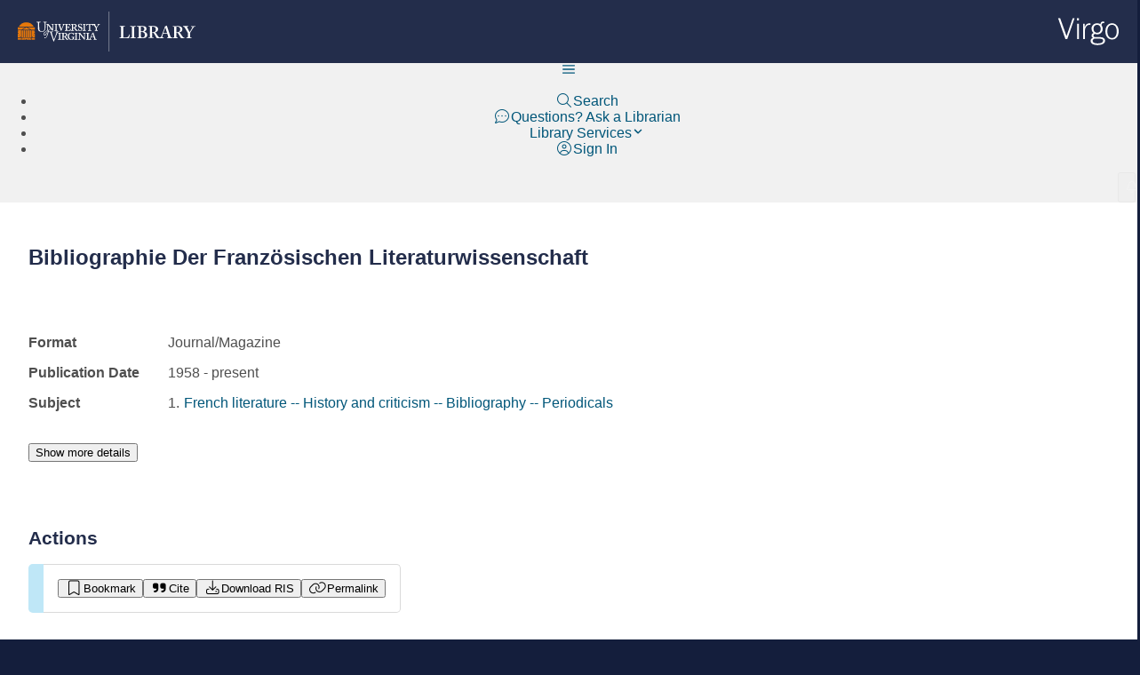

--- FILE ---
content_type: text/html; charset=utf-8
request_url: https://search.lib.virginia.edu/items/u399667
body_size: 1698
content:
<!DOCTYPE html>
<html lang="en">
  <head>
    <meta charset="utf-8">
    <meta http-equiv="X-UA-Compatible" content="IE=edge">
    <meta name="viewport" content="width=device-width,initial-scale=1.0">

    <!-- Google Tag Manager -->
    <script>
       var decodedCookie = decodeURIComponent(document.cookie)
       if ( decodedCookie.includes("\"v4_opt_out\":true") == false ){
         (function(w,d,s,l,i){w[l]=w[l]||[];w[l].push({'gtm.start':
         new Date().getTime(),event:'gtm.js'});var f=d.getElementsByTagName(s)[0],
         j=d.createElement(s),dl=l!='dataLayer'?'&l='+l:'';j.async=true;j.src=
         'https://www.googletagmanager.com/gtm.js?id='+i+dl;f.parentNode.insertBefore(j,f);
            })(window,document,'script','dataLayer','GTM-MJ6TMLG');
       }
    </script>
    <!-- End Google Tag Manager -->

    <link rel="stylesheet" href="https://use.fontawesome.com/releases/v5.15.3/css/all.css" crossorigin="anonymous">
    <link rel="icon" href="/favicon.ico">
    <link href="https://cdnjs.cloudflare.com/ajax/libs/animate.css/3.7.2/animate.min.css" rel="stylesheet" type="text/css">
    <title>Virgo</title>
    <script type="module" crossorigin src="/index85493.js"></script>
    <link rel="stylesheet" crossorigin href="/index85493.css">
  </head>
  <body>
    <noscript>
      <strong>We're sorry but Virgo doesn't work without JavaScript enabled. Please enable it to continue.</strong>
      <!-- Google Tag Manager (noscript) -->
      <iframe src="https://www.googletagmanager.com/ns.html?id=GTM-MJ6TMLG"
              height="0" width="0" style="display:none;visibility:hidden"></iframe>
      <!-- End Google Tag Manager (noscript) -->
    </noscript>

    <div id="app" tabindex="-1" role="application"></div>
  </body>
</html>


--- FILE ---
content_type: text/css; charset=utf-8
request_url: https://search.lib.virginia.edu/AvailabilityNotice85493.css
body_size: 217
content:
.icon[data-v-3839acfe]{color:#e57200;font-size:1.25em}div.avail-message-panel[data-v-3839acfe]{padding:0;max-width:400px;font-size:1em}div.avail-message-panel .message[data-v-3839acfe]{padding:10px}div.avail-message-panel ul[data-v-3839acfe]{margin:10px 15px;padding:0;list-style:none}


--- FILE ---
content_type: text/css; charset=utf-8
request_url: https://search.lib.virginia.edu/ReservedPanel85493.css
body_size: 86
content:
div.reserved[data-v-8edbb731]{position:relative;margin:0 auto;padding-bottom:50px;width:40%;text-align:left}div.reserved p[data-v-8edbb731]{padding:5px 0}


--- FILE ---
content_type: text/css; charset=utf-8
request_url: https://search.lib.virginia.edu/Details85493.css
body_size: 19502
content:
.actions .panel[data-v-11b5b93a]{display:flex;flex-flow:row nowrap;justify-content:flex-start;align-items:stretch;border-radius:.3rem}.actions .panel .gutter[data-v-11b5b93a]{flex:0 0 17px;border-radius:.3rem 0 0 .3rem;background-color:#bfe7f7}.actions .panel .content[data-v-11b5b93a]{display:flex;flex-flow:row wrap;align-items:center;padding:1rem;border:1px solid #DADADA;border-radius:0 .3rem .3rem 0;border-left:0;gap:2rem}.actions .panel .content .pdf-wrap[data-v-11b5b93a]{position:relative}.actions .panel .content .progress[data-v-11b5b93a]{display:flex;flex-direction:column;align-items:center;gap:5px;font-size:.85em}[data-v-83360b5d] td{width:32%}[data-v-83360b5d] .p-datatable-paginator-bottom{margin-top:5px}[data-v-83360b5d] .p-datatable-paginator-bottom .p-paginator{padding-bottom:0}.no-results[data-v-83360b5d]{text-align:center;font-size:1.15em;margin:1rem;font-weight:100}.library-items .panel[data-v-83360b5d]{display:flex;flex-flow:row nowrap;justify-content:flex-start;align-items:stretch;border-radius:.3rem}.library-items .panel .gutter[data-v-83360b5d]{flex:0 0 17px;border-radius:.3rem 0 0 .3rem;background-color:#bfe7f7}.library-items .panel .content[data-v-83360b5d]{flex:1;padding:1rem;border:1px solid #DADADA;border-radius:0 .3rem .3rem 0;border-left:0}.library-items .panel .content h4[data-v-83360b5d]{font-weight:700;padding-bottom:1rem;border-bottom:1px solid #DADADA;margin:0 0 1rem;display:flex;flex-flow:row wrap;justify-content:space-between;align-items:flex-end}.library-items .panel .content h4 a[data-v-83360b5d]{font-weight:700}.library-items .panel .content h4 a i[data-v-83360b5d]{display:inline-block;margin-left:10px}.online[data-v-fca8811d]{text-align:left}.online .panel[data-v-fca8811d]{display:flex;flex-flow:row nowrap;justify-content:flex-start;align-items:stretch;border-radius:.3rem}.online .panel .gutter[data-v-fca8811d]{flex:0 0 17px;border-radius:.3rem 0 0 .3rem;background-color:#bfe7f7}.online .panel .content[data-v-fca8811d]{flex:1;padding:1rem;border:1px solid #DADADA;border-radius:0 .3rem .3rem 0;border-left:0}.online .panel .content h3[data-v-fca8811d]{font-size:1.15em;padding-bottom:1rem;border-bottom:1px solid #DADADA;margin:0 0 1rem}.online .panel .content h4[data-v-fca8811d]{font-size:1rem;margin:20px 0 0}.online .panel .content .sources[data-v-fca8811d]{display:flex;flex-direction:column;gap:10px;margin-top:15px}.online .panel .content .sources .source[data-v-fca8811d]{display:flex;flex-flow:row wrap;gap:1rem}.online .panel .content .sources .links[data-v-fca8811d]{display:flex;flex-flow:row wrap;gap:10px}.online .panel .content .sources .links .p-button[data-v-fca8811d]{flex-grow:1;overflow-wrap:break-word;word-wrap:break-word;-ms-word-break:break-all;word-break:break-word;-ms-hyphens:auto;-moz-hyphens:auto;-webkit-hyphens:auto;hyphens:auto}@media only screen and (min-width:768px){.source[data-v-fca8811d]{gap:15px;align-items:center}}@media only screen and (max-width:768px){.source[data-v-fca8811d]{gap:15px;align-items:flex-start}.links[data-v-fca8811d]{margin-left:20px}}.confirmation-panel h2[data-v-d64bfd88],.confirmation-panel p[data-v-d64bfd88]{text-align:center}.confirmation-panel dl[data-v-d64bfd88]{margin-top:15px;display:inline-grid;grid-template-columns:1fr 1fr;grid-column-gap:10px;width:100%}.confirmation-panel dt[data-v-d64bfd88]{font-weight:700;text-align:right;padding:4px 8px;white-space:nowrap;vertical-align:top}.confirmation-panel dd[data-v-d64bfd88]{margin:0;width:100%;text-align:left;word-break:break-word;-webkit-hyphens:auto;-moz-hyphens:auto;hyphens:auto;padding:4px 0}.no-illiad[data-v-d12ab099]{display:flex;flex-direction:column;align-items:flex-start;gap:10px;margin:0}.no-ils-account[data-v-d12ab099]{display:flex;flex-direction:column;gap:20px}.no-ils-account button[data-v-d12ab099]{width:fit-content}@media only screen and (min-width:768px){.trigger[data-v-d12ab099]{width:auto}}@media only screen and (max-width:768px){.trigger[data-v-d12ab099]{width:100%}}form .error[data-v-d12ab099]{color:#df1e43;font-style:italic}form p[data-v-d12ab099]{margin:5px}form .help[data-v-d12ab099]{margin-top:5px}form .illiad-prompt a[data-v-d12ab099]{text-decoration:underline!important;font-weight:500}form .medium-rare-message[data-v-d12ab099]{border-radius:.3rem;border:2px solid #EF3F6B;padding:5px}@media only screen and (min-width:768px){.trigger[data-v-59772dd7]{width:auto}}@media only screen and (max-width:768px){.trigger[data-v-59772dd7]{width:100%}}.request-footer[data-v-59772dd7]{display:flex;flex-direction:column;gap:10px}.request-footer p[data-v-59772dd7]{margin:0}@media only screen and (min-width:768px){.trigger[data-v-e2043820]{display:flex;flex-flow:row wrap;gap:1rem;width:auton}}@media only screen and (max-width:768px){.trigger[data-v-e2043820]{display:flex;flex-direction:column;gap:1rem;width:100%}}.no-illiad[data-v-e2043820]{display:flex;flex-direction:column;align-items:flex-start;gap:10px}.scan-use-note[data-v-e2043820]{padding:5px 0 10px;font-size:.85em;border-bottom:1px solid #DADADA}@media only screen and (min-width:768px){.trigger[data-v-3877079a]{width:auto}}@media only screen and (max-width:768px){.trigger[data-v-3877079a]{width:100%}}.requests[data-v-7beeb186]{flex:1;display:flex;flex-direction:column;gap:15px;padding-bottom:20px}@media only screen and (min-width:768px){.requests .options[data-v-7beeb186]{display:flex;flex-flow:row wrap;gap:1rem}}@media only screen and (max-width:768px){.requests .options[data-v-7beeb186]{display:flex;flex-direction:column;align-items:center;gap:1rem}}.availability .working[data-v-9f24950b]{margin:25px;text-align:center}.avail-statement[data-v-9f24950b] p{margin:0;padding:0}.availability-content[data-v-9f24950b]{margin:0 0 20px;text-align:left}.availability-content .avail-messages-container[data-v-9f24950b]{display:flex;flex-direction:column;justify-self:flex-start;align-items:flex-start;gap:10px;padding:1rem;border:1px solid #E57200;margin-bottom:30px;border-radius:.3rem;background-color:#ffead6}.availability-content .avail-messages-container .avail-message[data-v-9f24950b] p{margin:0;padding:0}.availability-content .online[data-v-9f24950b]{display:flex;flex-direction:column;gap:1rem}.availability-content .online-requests[data-v-9f24950b]{margin-top:1rem}.availability-content .on-shelf[data-v-9f24950b]{display:flex;flex-direction:column}.availability-content .on-shelf h3[data-v-9f24950b]{margin:30px 0;display:flex;flex-flow:row wrap;justify-content:space-between;align-items:center}.availability-content .on-shelf h3 .req-opts[data-v-9f24950b]{display:flex;flex-flow:row wrap;justify-content:flex-end;align-items:flex-start;gap:5px}.availability-content ul.holdings[data-v-9f24950b]{list-style:none;padding:0;margin:15px 0 30px}.availability-content ul.holdings li[data-v-9f24950b]{margin-bottom:15px}.availability-content ul.holdings li .library[data-v-9f24950b]{font-weight:700;margin-bottom:5px}.availability-content ul.holdings .location[data-v-9f24950b],.availability-content ul.holdings .call[data-v-9f24950b],.availability-content ul.holdings .note[data-v-9f24950b]{margin:5px;padding:0 0 0 10px}.availability-content .libraries[data-v-9f24950b]{display:flex;flex-direction:column;gap:2rem}@media only screen and (max-width:700px){td[data-v-9f24950b],th[data-v-9f24950b]{font-size:2.5vw;word-break:break-word}.availability-content[data-v-9f24950b]{position:relative;border-left:none;border-right:none}}.ill-content[data-v-647f3911]{margin:0 0 20px;text-align:left}.ill-content .reset[data-v-647f3911]{margin:0 auto}.ill-content .panel[data-v-647f3911]{display:flex;flex-flow:row nowrap;justify-content:flex-start;align-items:stretch;border-radius:.3rem}.ill-content .panel .gutter[data-v-647f3911]{flex:0 0 17px;border-radius:.3rem 0 0 .3rem;background-color:#bfe7f7}.ill-content .panel .content[data-v-647f3911]{flex:1;padding:1rem;border:1px solid #DADADA;border-radius:0 .3rem .3rem 0;border-left:0}.ill-content .panel .content h3[data-v-647f3911]{font-size:1.15em;padding-bottom:1rem;border-bottom:1px solid #DADADA;margin:0 0 1rem}.ill-content .panel .content .message[data-v-647f3911]{padding:0 0 15px;border-bottom:1px solid #DADADA;margin-bottom:25px}.ill-content .confirmation-panel[data-v-647f3911]{text-align:center}.ill-content dl[data-v-647f3911]{margin-top:15px;display:inline-grid;grid-template-columns:1fr 1fr;grid-column-gap:10px;width:100%}.ill-content dt[data-v-647f3911]{font-weight:700;text-align:right;padding:4px 8px;white-space:nowrap;vertical-align:top}.ill-content dd[data-v-647f3911]{margin:0;width:100%;text-align:left;word-break:break-word;-webkit-hyphens:auto;-moz-hyphens:auto;hyphens:auto;padding:4px 0}.ill-content div.request-content[data-v-647f3911]{border:1px solid #DADADA;margin-top:25px;padding:20px;position:relative;text-align:left}.ill-content .options-panel[data-v-647f3911]{text-align:center}.ill-content .desc[data-v-647f3911]{text-align:center;padding:0;margin:10px 0;font-size:.95em;font-weight:400}@media only screen and (max-width:700px){.ill-content[data-v-647f3911]{position:relative;border-left:none;border-right:none}}p.group-header[data-v-0e509dd5]{text-align:left;margin:10px;display:block}.items[data-v-0e509dd5]{display:flex;flex-flow:row wrap;align-items:stretch;justify-content:flex-start;position:relative;gap:2rem}.items .card[data-v-0e509dd5]{font-size:1em;border:1px solid #DADADA;max-width:350px;background:#fff;padding:1rem;border-radius:.3rem;cursor:pointer!important;position:relative;display:flex;flex-direction:column;gap:1rem;color:#4f4f4f}.items .card[data-v-0e509dd5]:hover{transition:.25s ease-in-out;box-shadow:0 0 10px #dadada;z-index:2;text-decoration:none;cursor:pointer!important}.items .card .title[data-v-0e509dd5]{font-size:1em;font-weight:700;padding-bottom:15px;border-bottom:1px solid #DADADA}.items .card p[data-v-0e509dd5]{margin:0}.xml[data-v-0da4efe8]{font-weight:400;border:1px solid #DADADA;padding:10px;margin:0;white-space:pre-wrap;white-space:-moz-pre-wrap;white-space:-pre-wrap;white-space:-o-pre-wrap;word-wrap:break-word}.collection-panel[data-v-9ad660bd]{background-color:#fff;padding-top:15px}.collection-panel .collection-header[data-v-9ad660bd]{display:flex;flex-flow:row wrap;justify-content:center;gap:25px}.collection-panel .collection-header .image .thumb[data-v-9ad660bd]{display:block;max-height:200px}.collection-panel .collection-header .image .thumb.bookplate[data-v-9ad660bd]{max-width:100%;height:auto;min-width:150;max-width:190px;max-height:none}.collection-panel .collection-header .collection-right-panel[data-v-9ad660bd]{flex:1;display:flex;flex-direction:column}.collection-panel .collection-header .collection-right-panel .content .title-row[data-v-9ad660bd]{font-weight:700;font-size:1.25em;margin:0}.collection-panel .collection-header .collection-right-panel .content .desc-row[data-v-9ad660bd]{padding:20px 0 0;min-width:300px;margin-bottom:25px;margin-right:20px}.collection-panel .collection-header .collection-right-panel .collection-search[data-v-9ad660bd]{display:flex;flex-flow:row wrap;align-items:center;justify-content:space-between}.collection-panel .collection-header .collection-right-panel .collection-search .search-box[data-v-9ad660bd]{flex:1;display:flex;flex-flow:row nowrap;align-items:stretch;justify-content:flex-start}.collection-panel .collection-header .collection-right-panel .collection-search .search-box input[type=text][data-v-9ad660bd]{flex:1;min-width:100px;width:100%;border-radius:.3rem 0 0 .3rem;font-size:1.1em}.collection-panel .collection-header .collection-right-panel .collection-search .search-box button[data-v-9ad660bd]{border-radius:0 .3rem .3rem 0}@media only screen and (min-width:768px){.collection-search[data-v-9ad660bd]{width:85%;gap:25px}}@media only screen and (max-width:935px){.collection-search[data-v-9ad660bd]{width:95%;gap:15px}}@media only screen and (max-width:768px){.collection-search[data-v-9ad660bd]{width:100%;gap:5px}}.links-list .link-wrap .number[data-v-9364d09c]{margin-right:5px;display:inline-block}.links-list .truncated-content[data-v-9364d09c]{display:inline-block;word-break:break-word;-webkit-hyphens:auto;-moz-hyphens:auto;hyphens:auto;cursor:default;background:transparent;border:none;margin:0;padding:0;text-align:left;width:100%;box-sizing:border-box;border-radius:.3rem}.links-list .truncated-content .truncated-links.inline[data-v-9364d09c]{display:flex;flex-flow:row wrap;justify-content:flex-start;align-items:flex-start;gap:5px}.links-list .truncated-content[data-v-9364d09c]:focus{outline:2px dotted #0370B7;outline-offset:5px}.links-list .controls[data-v-9364d09c]{padding:5px 0 0 5px}.links-list .controls .toggle[data-v-9364d09c]{font-size:1em}.link-list.inline[data-v-9364d09c]{display:flex;flex-flow:row wrap;justify-content:flex-start;align-items:flex-start;gap:5px}.v4-pager[data-v-6d06e4b4]{display:flex;flex-flow:row nowrap;justify-content:flex-end;align-items:center;font-size:16px;font-weight:400;gap:34px}.browse-pager[data-v-faa3c56c]{display:flex;flex-flow:row nowrap;justify-content:space-between}.shelf-browse .working[data-v-2d58ccb9]{text-align:center;margin:20px 0 30px}.shelf-browse .browse-cards[data-v-2d58ccb9]{padding:0;margin:0;display:flex;flex-flow:row nowrap;overflow:hidden;justify-content:center;align-items:stretch;list-style-type:none;gap:1rem}.shelf-browse .browse-controls[data-v-2d58ccb9]{margin:20px 0 0;text-align:center}.shelf-browse .browse-controls .recenter[data-v-2d58ccb9]{margin-top:10px}div.searching[data-v-f527dbf9]{text-align:center;margin-bottom:30px}p.error[data-v-f527dbf9]{color:#df1e43;text-align:center;padding:0;margin:10px}.message[data-v-f527dbf9]{margin:0;width:100%;display:flex;flex-direction:column;align-items:stretch;justify-content:flex-start;gap:10px}.message p[data-v-f527dbf9]{margin:0;padding:0}.message .email[data-v-f527dbf9]{display:flex;flex-direction:column;align-items:stretch;justify-content:flex-start;gap:5px}.digital-content .progress[data-v-d3ae2142]{display:flex;flex-direction:column;gap:5px;font-size:.85em;background-color:#f5f5f5;border-radius:.3rem;border:1px solid #DADADA;padding:.5rem;margin-bottom:10px}.digital-content div.items[data-v-d3ae2142]{margin:25px 0 0}.digital-content div.items .download-card.current[data-v-d3ae2142]{border:2px solid #0370B7}.digital-content div.items .download-card[data-v-d3ae2142]{position:relative;border:1px solid #DADADA;padding:10px;margin:5px;cursor:pointer;width:100%;background:#fff;border-radius:.3rem}.digital-content div.items .download-card img[data-v-d3ae2142]{display:block;margin:0 auto}.digital-content div.items .download-card .label[data-v-d3ae2142]{text-align:center}.digital-content div.items .download-card .details[data-v-d3ae2142]{margin-top:20px;display:flex;flex-direction:column;align-items:center;justify-content:flex-start;gap:10px}.digital-content div.items .download-card[data-v-d3ae2142]:hover{transition:.25s ease-in-out;box-shadow:0 0 10px #dadada;z-index:2;text-decoration:none}.digital-content div.items .download-card .opened[data-v-d3ae2142]{display:flex;flex-flow:row nowrap;align-items:center;justify-content:flex-start;gap:5px;font-size:.875rem}.digital-content div.items .download-card .opened i[data-v-d3ae2142]{font-size:1.25em;color:#62bb46}.digital-content .working[data-v-d3ae2142]{text-align:center;margin:20px 0 30px}.digital-content div.buttons[data-v-d3ae2142]{padding-bottom:10px}.digital-content div.viewer[data-v-d3ae2142]{margin-bottom:25px}.digital-content div.viewer iframe.curio[data-v-d3ae2142]{border:1px solid #DADADA;border-radius:.3rem;background-image:url(/spinner285493.gif);background-repeat:no-repeat;background-position:center center}.digital-content div.viewer iframe.curio.full[data-v-d3ae2142]{position:fixed;width:100%;top:60px;height:100%;left:0;z-index:10000;border:none;border-radius:0}.digital-content div.viewer .restore-view[data-v-d3ae2142]{position:fixed;z-index:20000;right:5px;top:120px}.digital-content .img-view[data-v-d3ae2142]{display:inline-block}.digital-content .img-view .img-toolbar[data-v-d3ae2142]{padding:0 0 10px}.digital-content h3[data-v-d3ae2142]{font-size:1em}.digital-content div.related[data-v-d3ae2142]{display:flex;flex-flow:row wrap;justify-content:flex-start;align-items:flex-start;gap:1rem}.digital-content div.related .related-image[data-v-d3ae2142]{display:flex;flex-direction:column;gap:5px}.digital-content div.related .related-image a[data-v-d3ae2142]{max-width:200px}.digital-content div.related a[data-v-d3ae2142]{display:inline-block}.digital-content div.related .img-wrap[data-v-d3ae2142]{position:relative}.digital-content div.related img[data-v-d3ae2142]{background-color:#f1f1f1;background-image:url(/dots85493.gif);background-repeat:no-repeat;background-position:center center;min-width:175px;min-height:175px;border-radius:.3rem;border:1px solid #DADADA}.digital-content div.related img[data-v-d3ae2142]:hover{transition:.25s ease-in-out;box-shadow:2px 2px 12px #adadad;z-index:2;text-decoration:none}h3.do-header[data-v-d3ae2142]{margin:35px 0 15px}.item-header[data-v-f95f21e1]{display:flex;flex-flow:row wrap;justify-content:space-between;align-items:flex-start;gap:30px}.item-header h1[data-v-f95f21e1]{font-size:1.5rem;flex:1;display:flex;flex-direction:column;justify-content:flex-start;align-items:flex-start;gap:5px;text-align:left}.item-header h1 .subtitle[data-v-f95f21e1]{font-weight:400;font-size:1.25rem}.nav-wrap[data-v-f95f21e1]{margin-top:3rem;display:flex;flex-direction:column;gap:10px}.collection-head[data-v-f95f21e1]{margin-top:50px}h2[data-v-f95f21e1]{margin:50px 0 30px}.ra-box.ra-fiy.pad-top[data-v-f95f21e1]{margin-top:20px}.detail-controls[data-v-f95f21e1]{display:flex;flex-direction:column;justify-content:flex-end;align-items:flex-end;width:85%;margin:0 auto}.info[data-v-f95f21e1]{margin:15px 0}dl.fields[data-v-f95f21e1]{grid-template-columns:max-content 2fr;display:inline-grid;grid-column-gap:2rem;width:100%}dl.fields dt[data-v-f95f21e1]{font-weight:700;text-align:left;padding:.5rem 0;white-space:nowrap;vertical-align:top}dl.fields dt a[data-v-f95f21e1]{display:flex;flex-flow:row nowrap;gap:10px;justify-content:flex-start;align-items:center}dl.fields dt a[data-v-f95f21e1]:hover{text-decoration:none}dl.fields dt a .full-metadata[data-v-f95f21e1]{color:#4f4f4f;font-weight:700;display:inline-block}dl.fields dt.toggle[data-v-f95f21e1]{margin-top:20px}dl.fields dd[data-v-f95f21e1]{margin:0;width:100%;text-align:left;word-break:break-word;-webkit-hyphens:auto;-moz-hyphens:auto;hyphens:auto;padding:.5rem 0}dl.fields dd[data-v-f95f21e1] p{padding:0;margin:5px 0}dl.fields dd .related[data-v-f95f21e1]{display:flex;flex-direction:column;gap:5px}.copyright[data-v-f95f21e1]{display:flex;flex-flow:row wrap;align-content:center;align-items:center}.copyright img[data-v-f95f21e1]{height:20px;margin-right:5px}.copyright .cr-note[data-v-f95f21e1]{margin-left:25px}.issue-info[data-v-34205b4d]{font-weight:700;margin:10px 0}.position-info[data-v-34205b4d]{margin:10px 0}.collection-nav[data-v-34205b4d]{display:flex;flex-flow:row wrap;justify-content:flex-start;align-items:center;gap:25px}.viewer[data-v-34205b4d]{margin-top:35px}.viewer iframe[data-v-34205b4d]{border:1px solid #DADADA;background-image:url(/spinner285493.gif);background-repeat:no-repeat;background-position:center 25%;border-radius:.3rem}.details[data-v-2222ce47]{position:relative;width:95%;margin:0 auto;padding-bottom:4vh;text-align:left;min-height:400px}.details .working[data-v-2222ce47]{padding-top:5%;text-align:center}.details .working img[data-v-2222ce47]{margin:30px 0}


--- FILE ---
content_type: text/javascript; charset=utf-8
request_url: https://search.lib.virginia.edu/ReservedPanel85493.js
body_size: 1145
content:
import{_ as s,c as n,d as a,i as e,k as r}from"./index85493.js";const t={},i={class:"reserved"};function u(c,o){return a(),n("div",i,[...o[0]||(o[0]=[e("h2",null,"Thank you for your course reserves request!",-1),e("p",null,"A copy of your request has been emailed to you.",-1),e("p",null,"If we have questions regarding your request someone will contact you.",-1),e("p",null,"When your request has been processed, you'll be able to see your non-video reserves by signing into your Virgo account and clicking the Course Reserves menu option.",-1),e("p",null,[r(" If the Library doesn't own an item that you need for reserve, you may make a "),e("a",{href:"https://www.library.virginia.edu/services/purchase-requests/",target:"_blank","aria-describedby":"new-window"},"purchase recommendation"),r(". ")],-1),e("p",null,[r(" If you have personal copies of items to be placed on reserve, please complete our "),e("a",{href:"https://www.library.virginia.edu/services/course-reserves/personal/",target:"_blank","aria-describedby":"new-window"},"Personal Copy Form"),r(" and bring a print out of the email confirmation with the items. ")],-1)])])}const d=s(t,[["render",u],["__scopeId","data-v-8edbb731"]]);export{d as R};


--- FILE ---
content_type: text/plain; charset=utf-8
request_url: https://search.lib.virginia.edu/authorize
body_size: 395
content:
eyJhbGciOiJIUzI1NiIsInR5cCI6IkpXVCJ9.[base64].glEEx7kvCcXFYck4pHPO_fjQGld5BQPOy8qBAupt6Kw

--- FILE ---
content_type: text/javascript; charset=utf-8
request_url: https://search.lib.virginia.edu/ILLiadMessages85493.js
body_size: 12487
content:
import{_ as A,A as w,m as B,n as y,s as I,Z as W,r as D,c as u,d as i,f as o,w as C,h as g,i as m,j as c,k as r,e as v,F as p,t as $,as as H,R as z,D as K,O as G}from"./index85493.js";const Z={key:0},J={class:"columns"},j={class:"footer-wrap"},X={key:0,class:"error"},Q={class:"buttons"},_={__name:"ILLiadRegistration",setup(x){const d=w(),f=B(),{width:s}=W(),V=y(!1),L=y(!1),S=y(!1),h=y(""),U=y(null),b=y(""),e=y({computeID:"",firstName:"",lastName:"",email:"",phone:"",address1:"",address2:"",city:"",state:"",zip:"",status:"",department:"",school:"",deliveryMethod:"",buildingName:"",pickupLocation:""}),E=I(()=>s.value<=768?"width: 95%":"width: 600px"),q=I(()=>[{value:"AK",label:"Alaska"},{value:"AZ",label:"Arizona"},{value:"AR",label:"Arkansas"},{value:"CA",label:"California"},{value:"CO",label:"Colorado"},{value:"CT",label:"Connecticut"},{value:"DE",label:"Delaware"},{value:"DC",label:"District of Columbia"},{value:"FL",label:"Florida"},{value:"GA",label:"Georgia"},{value:"HI",label:"Hawaii"},{value:"ID",label:"Idaho"},{value:"IL",label:"Illinois"},{value:"IN",label:"Indiana"},{value:"IA",label:"Iowa"},{value:"KS",label:"Kansas"},{value:"KY",label:"Kentucky"},{value:"LA",label:"Louisiana"},{value:"ME",label:"Maine"},{value:"MD",label:"Maryland"},{value:"MA",label:"Massachusetts"},{value:"MI",label:"Michigan"},{value:"MN",label:"Minnesota"},{value:"MS",label:"Mississippi"},{value:"MO",label:"Missouri"},{value:"MT",label:"Montana"},{value:"NE",label:"Nebraska"},{value:"NV",label:"Nevada"},{value:"NH",label:"New Hampshire"},{value:"NJ",label:"New Jersey"},{value:"NM",label:"New Mexico"},{value:"NY",label:"New York"},{value:"NC",label:"North Carolina"},{value:"ND",label:"North Dakota"},{value:"OH",label:"Ohio"},{value:"OK",label:"Oklahoma"},{value:"OR",label:"Oregon"},{value:"PA",label:"Pennsylvania"},{value:"RI",label:"Rhode Island"},{value:"SC",label:"South Carolina"},{value:"SD",label:"South Dakota"},{value:"TN",label:"Tennessee"},{value:"TX",label:"Texas"},{value:"UT",label:"Utah"},{value:"VT",label:"Vermont"},{value:"VA",label:"Virginia"},{value:"WA",label:"Washington"},{value:"WV",label:"West Virginia"},{value:"WI",label:"Wisconsin"},{value:"WY",label:"Wyoming"}]),O=I(()=>[{value:"SHANNON",label:"Shannon"},{value:"SEL",label:"Brown Science & Engineering"},{value:"CLEM",label:"Clemons"},{value:"DARDEN",label:"Darden"},{value:"FINE ARTS",label:"Fine Arts"},{value:"HSL",label:"Health Sciences"},{value:"LAW",label:"Law"},{value:"MUSIC",label:"Music"}]),M=I(()=>e.value.department=="School of Continuing and Professional Studies"||e.value.school=="School of Continuing & Professional Studies"),P=(()=>{h.value="",L.value=!1,S.value=!1,b.value="",e.value.computeID=d.accountInfo.id,e.value.firstName=d.accountInfo.sirsiProfile.firstName,e.value.lastName=d.accountInfo.sirsiProfile.lastName,e.value.email=d.accountInfo.email,e.value.phone="",e.value.address1="",e.value.address2="",e.value.city="",e.value.state="VA",e.value.zip="",e.value.status="",e.value.department="",e.value.school="",e.value.deliveryMethod="",e.value.buildingName="",e.value.pickupLocation=""}),R=(()=>{e.value.deliveryMethod="",e.value.buildingName="",b.value="",e.value.pickupLocation=="SCED"&&(e.value.pickupLocation="")}),T=(()=>{e.value.address1="",e.value.address2="",e.value.city="",e.value.state="VA",e.value.zip="",e.value.deliveryMethod="",e.value.buildingName="",e.value.pickupLocation=="SCED"&&(e.value.pickupLocation=""),N()}),N=(()=>{G(()=>{let n=document.getElementsByClassName("p-dialog-content")[0];n.scrollTo(0,n.scrollHeight)})}),F=(()=>{e.value.deliveryMethod=="Address"&&(e.value.pickupLocation="SCED"),M.value==!1&&e.value.status=="Undergraduate"&&(e.value.deliveryMethod="Library"),M.value==!0&&e.value.status=="Undergraduate"&&b.value=="No"&&(e.value.deliveryMethod="Library"),e.value.deliveryMethod!="Dept"&&(e.value.buildingName=""),L.value=!0,h.value="",K.post("/api/illiad/register",e.value).then(()=>{L.value=!1,S.value=!0}).catch(n=>{console.log(n),n.response&&n.response.data?n.value=n.response.data:h.value=n,L.value=!1})}),Y=(()=>{S.value==!0&&d.illiadRegistrationSubmitted()});return(n,l)=>{const k=D("VirgoButton"),t=D("FormKit");return i(),u(p,null,[o(k,{onClick:l[0]||(l[0]=a=>V.value=!0),label:"Register for ILLiad account"}),o(v(z),{visible:V.value,"onUpdate:visible":l[26]||(l[26]=a=>V.value=a),modal:!0,position:"top",style:H(E.value),draggable:!1,header:"ILLiad Registration",onShow:P,onHide:Y},{footer:C(()=>[m("div",j,[h.value?(i(),u("p",X,$(h.value),1)):c("",!0),m("div",Q,[S.value?(i(),g(k,{key:0,severity:"secondary",onClick:l[23]||(l[23]=a=>V.value=!1),label:"Close"})):(i(),u(p,{key:1},[o(k,{severity:"secondary",onClick:l[24]||(l[24]=a=>V.value=!1),label:"Cancel"}),o(k,{onClick:l[25]||(l[25]=a=>U.value.node.submit()),label:"Register",loading:L.value},null,8,["loading"])],64))])])]),default:C(()=>[S.value?(i(),u("div",Z," Your registration request has been submitted, but you will be unable to make ILLiad requests until it has been reviewed and cleared. ")):(i(),g(t,{key:1,type:"form",id:"illiad-register",actions:!1,onSubmit:F,ref_key:"illiadform",ref:U},{default:C(()=>[l[27]||(l[27]=m("div",{class:"help"},[r("If you have any questions about the completion of this form, please contact "),m("a",{href:"mailto:4leo@virginia.edu"},"leo@virginia.edu"),r(".")],-1)),o(t,{type:"text",label:"Username",modelValue:e.value.computeID,"onUpdate:modelValue":l[1]||(l[1]=a=>e.value.computeID=a),id:"username",disabled:""},null,8,["modelValue"]),o(t,{type:"select",label:"Status",id:"status",modelValue:e.value.status,"onUpdate:modelValue":l[2]||(l[2]=a=>e.value.status=a),validation:"required",placeholder:"Select a status",onInput:R,options:["Graduate","Faculty","Faculty (retired)","Staff","Undergraduate"]},null,8,["modelValue"]),o(t,{type:"text",label:"First name",modelValue:e.value.firstName,"onUpdate:modelValue":l[3]||(l[3]=a=>e.value.firstName=a),id:"firstname",validation:"required"},null,8,["modelValue"]),o(t,{type:"text",label:"Last name",modelValue:e.value.lastName,"onUpdate:modelValue":l[4]||(l[4]=a=>e.value.lastName=a),id:"lastname",validation:"required"},null,8,["modelValue"]),o(t,{type:"email",label:"Email",modelValue:e.value.email,"onUpdate:modelValue":l[5]||(l[5]=a=>e.value.email=a),id:"email",validation:"required"},null,8,["modelValue"]),o(t,{type:"tel",label:"Phone",modelValue:e.value.phone,"onUpdate:modelValue":l[6]||(l[6]=a=>e.value.phone=a),id:"phone",placeholder:"xxx-xxx-xxxx",validation:"matches:/^[0-9]{3}-[0-9]{3}-[0-9]{4}$/"},null,8,["modelValue"]),o(t,{type:"select",label:"Department",id:"department",modelValue:e.value.department,"onUpdate:modelValue":l[7]||(l[7]=a=>e.value.department=a),validation:"required",placeholder:"Select a department",options:v(f).departments},null,8,["modelValue","options"]),o(t,{type:"select",label:"School",id:"school",modelValue:e.value.school,"onUpdate:modelValue":l[8]||(l[8]=a=>e.value.school=a),validation:"required",placeholder:"Select a school",options:v(f).schools},null,8,["modelValue","options"]),o(t,{type:"select",label:"Preferred library",modelValue:e.value.pickupLocation,"onUpdate:modelValue":l[9]||(l[9]=a=>e.value.pickupLocation=a),placeholder:"Select a library",id:"pickup-sel",options:O.value,validation:"required"},null,8,["modelValue","options"]),M.value?(i(),u(p,{key:0},[o(t,{type:"select",label:"Do you live more than 50 miles from UVA?",id:"distance",modelValue:b.value,"onUpdate:modelValue":l[10]||(l[10]=a=>b.value=a),validation:"required",placeholder:"Select an answer",options:["Yes","No"],onInput:T},null,8,["modelValue"]),b.value=="Yes"?(i(),u(p,{key:0},[o(t,{type:"text",label:"Address",modelValue:e.value.address1,"onUpdate:modelValue":l[11]||(l[11]=a=>e.value.address1=a),id:"address1"},null,8,["modelValue"]),o(t,{type:"text",label:"Address line 2",modelValue:e.value.address2,"onUpdate:modelValue":l[12]||(l[12]=a=>e.value.address2=a),id:"address2"},null,8,["modelValue"]),o(t,{type:"text",label:"City",modelValue:e.value.city,"onUpdate:modelValue":l[13]||(l[13]=a=>e.value.city=a),id:"city"},null,8,["modelValue"]),m("div",J,[o(t,{type:"select",label:"State",modelValue:e.value.state,"onUpdate:modelValue":l[14]||(l[14]=a=>e.value.state=a),id:"state",placeholder:"Select a state",options:q.value},null,8,["modelValue","options"]),o(t,{type:"text",label:"Zip",modelValue:e.value.zip,"onUpdate:modelValue":l[15]||(l[15]=a=>e.value.zip=a),id:"zip"},null,8,["modelValue"])]),e.value.status=="Undergraduate"?(i(),g(t,{key:0,type:"select",label:"Preferred delivery method",id:"delivery",modelValue:e.value.deliveryMethod,"onUpdate:modelValue":l[16]||(l[16]=a=>e.value.deliveryMethod=a),validation:"required",placeholder:"Select a delivery method",onInput:N,options:{Library:"LEO to Library",Address:"Send to Address"}},null,8,["modelValue"])):(i(),u(p,{key:1},[o(t,{type:"select",label:"Preferred delivery method",id:"delivery",modelValue:e.value.deliveryMethod,"onUpdate:modelValue":l[17]||(l[17]=a=>e.value.deliveryMethod=a),validation:"required",placeholder:"Select a delivery method",onInput:N,options:{Library:"LEO to Library",Dept:"LEO to Department",Address:"Send to Address"}},null,8,["modelValue"]),e.value.deliveryMethod=="Dept"?(i(),g(t,{key:0,type:"select",label:"Building name",modelValue:e.value.buildingName,"onUpdate:modelValue":l[18]||(l[18]=a=>e.value.buildingName=a),placeholder:"Select a building",id:"building",options:v(f).buildings,validation:"required"},null,8,["modelValue","options"])):c("",!0)],64))],64)):b.value=="No"?(i(),u(p,{key:1},[e.value.status!="Undergraduate"?(i(),u(p,{key:0},[o(t,{type:"select",label:"Preferred delivery method",id:"delivery",modelValue:e.value.deliveryMethod,"onUpdate:modelValue":l[19]||(l[19]=a=>e.value.deliveryMethod=a),validation:"required",placeholder:"Select a delivery method",onInput:N,options:{Library:"LEO to Library",Dept:"LEO to Department"}},null,8,["modelValue"]),e.value.deliveryMethod=="Dept"?(i(),g(t,{key:0,type:"select",label:"Building name",modelValue:e.value.buildingName,"onUpdate:modelValue":l[20]||(l[20]=a=>e.value.buildingName=a),placeholder:"Select a building",id:"building",options:v(f).buildings,validation:"required"},null,8,["modelValue","options"])):c("",!0)],64)):c("",!0)],64)):c("",!0)],64)):e.value.status!="Undergraduate"?(i(),u(p,{key:1},[o(t,{type:"select",label:"Preferred delivery method",id:"delivery",modelValue:e.value.deliveryMethod,"onUpdate:modelValue":l[21]||(l[21]=a=>e.value.deliveryMethod=a),validation:"required",placeholder:"Select a delivery method",onInput:N,options:{Dept:"LEO to Department",Library:"LEO to Library"}},null,8,["modelValue"]),e.value.deliveryMethod=="Dept"?(i(),g(t,{key:0,type:"select",label:"Building name",modelValue:e.value.buildingName,"onUpdate:modelValue":l[22]||(l[22]=a=>e.value.buildingName=a),placeholder:"Select a building",id:"building",options:v(f).buildings,validation:"required"},null,8,["modelValue","options"])):c("",!0)],64)):c("",!0)]),_:1},512))]),_:1},8,["visible","style"])],64)}}},de=A(_,[["__scopeId","data-v-cf3927a5"]]),ee={key:0,class:"illiad-message"},le={key:1,class:"illiad-message"},ae={key:2,class:"illiad-message"},te={key:3,class:"illiad-message"},oe={key:4,class:"illiad-message"},ie={__name:"ILLiadMessages",setup(x){const d=w();return(f,s)=>v(d).illiadCleared=="no"?(i(),u("div",ee," Your ILLiad account is currently awaiting clearance by ILS staff. You will be notified once your account is active. ")):v(d).illiadCleared=="dis"?(i(),u("div",le,[...s[0]||(s[0]=[r(" Your ILLiad account has been disavowed. This may be due to a change in your UVA status or your affiliation with the UVA Medical Center. Please contact ILS staff at ",-1),m("a",{href:"mailto:4leo@virginia.edu"},"4leo@virginia.edu",-1),r(" for assistance. ",-1)])])):v(d).illiadCleared=="b"?(i(),u("div",ae,[...s[1]||(s[1]=[r(" Your ILLiad account is currently blocked. Please contact ILS staff at ",-1),m("a",{href:"mailto:4leo@virginia.edu"},"4leo@virginia.edu",-1),r(" for assistance. ",-1)])])):v(d).illiadCleared=="bo"?(i(),u("div",te,[...s[2]||(s[2]=[r(" Your ILLiad account is currently blocked due to overdue items on your ILL or circulation account. Please contact ILS staff at ",-1),m("a",{href:"mailto:4leo@virginia.edu"},"4leo@virginia.edu",-1),r(" for assistance. ",-1)])])):(i(),u("div",oe,[...s[3]||(s[3]=[r(" There is a problem with your ILLiad account. Please contact ",-1),m("a",{href:"mailto:4leo@virginia.edu"},"4leo@virginia.edu",-1),r(" for assistance. ",-1)])]))}},se=A(ie,[["__scopeId","data-v-11b70bae"]]);export{de as I,se as a};


--- FILE ---
content_type: text/javascript; charset=utf-8
request_url: https://search.lib.virginia.edu/shelf85493.js
body_size: 5115
content:
import{_ as I,r as k,c as d,d as u,F as m,i,f as _,j as g,w,t as c,k as p,I as f,p as y,l as b,C as v,m as B,D as x}from"./index85493.js";const C=["aria-current","id"],$={class:"thumb-wrap"},D={key:0,class:"vertical-spacer"},S=["src"],N=["src"],L={key:1,class:"no-thumb"},E=["innerHTML"],U={class:"details"},R={class:"call"},O={class:"year"},P={class:"loc"},T={key:1,class:"list details"},K={class:"index"},V={class:"stuff"},j={class:"year"},M={class:"callinfo"},q={class:"list-loc"},A={__name:"BrowseCard",props:{current:{type:Boolean,required:!0},data:{type:Object,required:!0},mode:{type:String,default:"gallery"},index:{type:Number,default:0}},setup(t){const e=t,a=(r=>{if(r.length<=100)return r;let s=100,l=!1;for(;!l&&s>0;)r[s]==" "?l=!0:s--;return l?`${r.substring(0,s).trim()}...`:r}),o=(r=>{b.trigger("ShelfBrowse","BROWSE_DETAIL_CLICKED",r)}),n=(r=>{b.trigger("ShelfBrowse","BROWSE_BOOKMARK_CLICKED",r)});return(r,s)=>{const l=k("router-link");return u(),d("div",{class:y(["browse-card",{current:e.current,list:e.mode!="gallery"}]),"aria-current":e.current.toString(),id:`browse-${e.data.id}`},[e.mode=="gallery"?(u(),d(m,{key:0},[i("div",$,[e.data.status=="ready"?(u(),d("span",D)):g("",!0),_(l,{onClick:s[0]||(s[0]=h=>o(e.data.id)),to:`/sources/${e.data.source}/items/${e.data.id}`,tabindex:"-1","aria-label":`view item titled ${e.data.title}`},{default:w(()=>[e.data.status=="ready"||e.data.status=="url"?(u(),d(m,{key:0},[e.data.status=="ready"?(u(),d("img",{key:0,alt:"",class:"thumb",src:e.data.image_base64},null,8,S)):g("",!0),e.data.status=="url"?(u(),d("img",{key:1,alt:"",class:"thumb",src:e.data.cover_image_url},null,8,N)):g("",!0)],64)):(u(),d("span",L,[i("span",{class:"title",innerHTML:a(e.data.title)},null,8,E),s[5]||(s[5]=i("br",null,null,-1)),s[6]||(s[6]=i("span",{class:"no"},"(No image available)",-1))]))]),_:1},8,["to","aria-label"])]),i("div",U,[i("span",R,c(e.data.call_number),1),_(l,{onClick:s[1]||(s[1]=h=>o(e.data.id)),to:`/sources/${e.data.source}/items/${e.data.id}`,class:"title"},{default:w(()=>[p(c(a(e.data.title)),1)]),_:1},8,["to"]),i("span",O,"["+c(e.data.published_date)+"]",1),i("span",P,c(e.data.location),1)]),_(f,{pool:e.data.source,data:t.data,onClicked:s[2]||(s[2]=h=>n(e.data.id))},null,8,["pool","data"])],64)):(u(),d("div",T,[i("span",K,c(e.index)+".",1),i("span",V,[_(l,{onClick:s[3]||(s[3]=h=>o(e.data.id)),to:`/sources/${e.data.source}/items/${e.data.id}`,class:"title"},{default:w(()=>[p(c(a(e.data.title)),1)]),_:1},8,["to"]),i("span",j,"["+c(e.data.published_date)+"]",1),i("span",M,[p(c(e.data.call_number)+"   ",1),e.data.location?(u(),d(m,{key:0},[s[7]||(s[7]=i("span",{class:"bar"},"|  ",-1)),i("span",q,c(e.data.location),1)],64)):g("",!0)])]),_(f,{pool:e.data.source,data:e.data,onClicked:s[4]||(s[4]=h=>n(e.data.id))},null,8,["pool","data"])]))],10,C)}}},H=I(A,[["__scopeId","data-v-9dc854d7"]]),W=v("shelf",{state:()=>({lookingUp:!0,browse:[],browseRange:3,showSpinner:!0,originalId:"",currentIndex:-1}),getters:{hasBrowseData:t=>t.browse.length>0&&t.lookingUp==!1,hasNextItem:t=>t.currentIndex<t.browse.length-1,hasPriorItem:t=>t.currentIndex>0,isOriginalItem:t=>{const e=t.browse[t.currentIndex];return e?e.id==t.originalId:!0}},actions:{setLookingUp(t){this.lookingUp=t,t==!1&&(this.showSpinner=!0)},clearBrowseDetails(){this.browse.splice(0,this.browse.length)},setBrowseDetails(t,e,a){this.browse.splice(0,this.browse.length),t.forEach((o,n)=>{o.status="loading",o.identifier=o.id,this.browse.push(o),o.id==e&&(this.currentIndex=n,a&&(this.originalId=e))})},setCoverImage(t){let e=this.browse.findIndex(a=>a.id==t.id);if(e>-1){let a=this.browse[e];t.status=="not_found"||t.status=="unprocessed"?a.status="not_found":t.status=="iiif"?(a.status="url",a.cover_image_url=t.image_url):(a.status="ready",a.image_base64=t.image_base64,a.cover_image_url=t.image_url),this.browse.splice(e,1,a)}},browseNext(t){this.currentIndex!=this.browse.length-1&&(this.showSpinner=!1,this.getBrowseData(this.browse[t].id))},browsePrior(t){this.currentIndex!=0&&(this.showSpinner=!1,this.getBrowseData(this.browse[t].id))},browseNextItem(){this.browseNext(this.currentIndex+1)},browsePriorItem(){this.browseNext(this.currentIndex-1)},browseNextPage(){this.browseNext(this.browse.length-1)},browsePriorPage(){this.browseNext(0)},async getBrowseData(t,e=!1){const a=B();this.showSpinner&&this.setLookingUp(!0);let o=`${a.shelfBrowseURL}/api/browse/${t}?range=${this.browseRange}`;await x.get(o).then(n=>{this.setBrowseDetails(n.data.items,t,e),n.data.items.forEach(r=>{if(r.cover_image_url){let s=r.cover_image_url.replace("?",".json?");s.includes("iiif.")?this.setCoverImage({id:r.id,image_url:s,image_base64:"",status:"iiif"}):x.get(s).then(l=>{let h=l.data;this.setCoverImage({id:r.id,image_url:h.image_url,image_base64:h.image_base64,status:h.status})}).catch(()=>{this.setCoverImage({id:r.id,image_url:"",image_base64:"",status:"not_found"})})}}),this.setLookingUp(!1)}).catch(n=>{this.setLookingUp(!1),this.clearBrowseDetails(),n.response&&n.response.status==404?console.warn("No browse data available for "+t):a.reportError(n)})},async getInitialBrowseData(t){this.getBrowseData(t,!0)}}});export{H as B,W as u};


--- FILE ---
content_type: text/javascript; charset=utf-8
request_url: https://search.lib.virginia.edu/index854935.js
body_size: 288892
content:
import{aJ as $,c as m,d as s,i as S,aj as p,a2 as Te,aK as pn,aL as tr,L as nr,aM as fn,az as Ue,aN as Ke,aO as Et,aP as _e,aA as le,r as w,f as J,ai as P,j as y,as as rr,p as x,h as g,ak as v,aQ as Be,a9 as B,av as Rt,a3 as se,aR as or,aa as hn,t as re,a0 as oe,v as ie,a1 as Ve,w as I,F as M,g as z,k as mn,aS as Pt,aT as kt,aU as ir,aV as ar,a7 as bn,a6 as gn,aW as It,aX as lr,a8 as yn,aG as wn,aY as ur,aZ as sr,a_ as dr,ad as ce,a$ as U,b0 as T,b1 as Bt,ah as pe,b2 as fe,b3 as et,ag as Ae,af as L,b4 as Ge,b5 as cr,b6 as pr,b7 as fr,b8 as tt,b9 as hr,ba as vn,ae as Le,bb as qe,bc as Xe,K as At,bd as Lt,be as Ne,ab as Ft,ac as jt,bf as _,bg as ue,bh as We,bi as Ze,bj as ne,bk as mr,bl as br,bm as gr,bn as Ye,bo as yr,bp as zt,X as xt,aw as Cn,V as Qe}from"./index85493.js";import{s as wr}from"./index854933.js";var Sn={name:"ArrowDownIcon",extends:$};function vr(t){return Pr(t)||Rr(t)||Sr(t)||Cr()}function Cr(){throw new TypeError(`Invalid attempt to spread non-iterable instance.
In order to be iterable, non-array objects must have a [Symbol.iterator]() method.`)}function Sr(t,e){if(t){if(typeof t=="string")return nt(t,e);var n={}.toString.call(t).slice(8,-1);return n==="Object"&&t.constructor&&(n=t.constructor.name),n==="Map"||n==="Set"?Array.from(t):n==="Arguments"||/^(?:Ui|I)nt(?:8|16|32)(?:Clamped)?Array$/.test(n)?nt(t,e):void 0}}function Rr(t){if(typeof Symbol<"u"&&t[Symbol.iterator]!=null||t["@@iterator"]!=null)return Array.from(t)}function Pr(t){if(Array.isArray(t))return nt(t)}function nt(t,e){(e==null||e>t.length)&&(e=t.length);for(var n=0,o=Array(e);n<e;n++)o[n]=t[n];return o}function kr(t,e,n,o,i,r){return s(),m("svg",p({width:"14",height:"14",viewBox:"0 0 14 14",fill:"none",xmlns:"http://www.w3.org/2000/svg"},t.pti()),vr(e[0]||(e[0]=[S("path",{"fill-rule":"evenodd","clip-rule":"evenodd",d:"M6.99994 14C6.91097 14.0004 6.82281 13.983 6.74064 13.9489C6.65843 13.9148 6.58387 13.8646 6.52133 13.8013L1.10198 8.38193C0.982318 8.25351 0.917175 8.08367 0.920272 7.90817C0.923368 7.73267 0.994462 7.56523 1.11858 7.44111C1.24269 7.317 1.41014 7.2459 1.58563 7.2428C1.76113 7.23971 1.93098 7.30485 2.0594 7.42451L6.32263 11.6877V0.677419C6.32263 0.497756 6.394 0.325452 6.52104 0.198411C6.64808 0.0713706 6.82039 0 7.00005 0C7.17971 0 7.35202 0.0713706 7.47906 0.198411C7.6061 0.325452 7.67747 0.497756 7.67747 0.677419V11.6877L11.9407 7.42451C12.0691 7.30485 12.2389 7.23971 12.4144 7.2428C12.5899 7.2459 12.7574 7.317 12.8815 7.44111C13.0056 7.56523 13.0767 7.73267 13.0798 7.90817C13.0829 8.08367 13.0178 8.25351 12.8981 8.38193L7.47875 13.8013C7.41621 13.8646 7.34164 13.9148 7.25944 13.9489C7.17727 13.983 7.08912 14.0004 7.00015 14C7.00012 14 7.00009 14 7.00005 14C7.00001 14 6.99998 14 6.99994 14Z",fill:"currentColor"},null,-1)])),16)}Sn.render=kr;var Rn={name:"ArrowUpIcon",extends:$};function Ir(t){return Tr(t)||Or(t)||Mr(t)||xr()}function xr(){throw new TypeError(`Invalid attempt to spread non-iterable instance.
In order to be iterable, non-array objects must have a [Symbol.iterator]() method.`)}function Mr(t,e){if(t){if(typeof t=="string")return rt(t,e);var n={}.toString.call(t).slice(8,-1);return n==="Object"&&t.constructor&&(n=t.constructor.name),n==="Map"||n==="Set"?Array.from(t):n==="Arguments"||/^(?:Ui|I)nt(?:8|16|32)(?:Clamped)?Array$/.test(n)?rt(t,e):void 0}}function Or(t){if(typeof Symbol<"u"&&t[Symbol.iterator]!=null||t["@@iterator"]!=null)return Array.from(t)}function Tr(t){if(Array.isArray(t))return rt(t)}function rt(t,e){(e==null||e>t.length)&&(e=t.length);for(var n=0,o=Array(e);n<e;n++)o[n]=t[n];return o}function Dr(t,e,n,o,i,r){return s(),m("svg",p({width:"14",height:"14",viewBox:"0 0 14 14",fill:"none",xmlns:"http://www.w3.org/2000/svg"},t.pti()),Ir(e[0]||(e[0]=[S("path",{"fill-rule":"evenodd","clip-rule":"evenodd",d:"M6.51551 13.799C6.64205 13.9255 6.813 13.9977 6.99193 14C7.17087 13.9977 7.34182 13.9255 7.46835 13.799C7.59489 13.6725 7.66701 13.5015 7.66935 13.3226V2.31233L11.9326 6.57554C11.9951 6.63887 12.0697 6.68907 12.1519 6.72319C12.2341 6.75731 12.3223 6.77467 12.4113 6.77425C12.5003 6.77467 12.5885 6.75731 12.6707 6.72319C12.7529 6.68907 12.8274 6.63887 12.89 6.57554C13.0168 6.44853 13.0881 6.27635 13.0881 6.09683C13.0881 5.91732 13.0168 5.74514 12.89 5.61812L7.48846 0.216594C7.48274 0.210436 7.4769 0.204374 7.47094 0.198411C7.3439 0.0713707 7.1716 0 6.99193 0C6.81227 0 6.63997 0.0713707 6.51293 0.198411C6.50704 0.204296 6.50128 0.210278 6.49563 0.216354L1.09386 5.61812C0.974201 5.74654 0.909057 5.91639 0.912154 6.09189C0.91525 6.26738 0.986345 6.43483 1.11046 6.55894C1.23457 6.68306 1.40202 6.75415 1.57752 6.75725C1.75302 6.76035 1.92286 6.6952 2.05128 6.57554L6.31451 2.31231V13.3226C6.31685 13.5015 6.38898 13.6725 6.51551 13.799Z",fill:"currentColor"},null,-1)])),16)}Rn.render=Dr;var Er=`
    .p-paginator {
        display: flex;
        align-items: center;
        justify-content: center;
        flex-wrap: wrap;
        background: dt('paginator.background');
        color: dt('paginator.color');
        padding: dt('paginator.padding');
        border-radius: dt('paginator.border.radius');
        gap: dt('paginator.gap');
    }

    .p-paginator-content {
        display: flex;
        align-items: center;
        justify-content: center;
        flex-wrap: wrap;
        gap: dt('paginator.gap');
    }

    .p-paginator-content-start {
        margin-inline-end: auto;
    }

    .p-paginator-content-end {
        margin-inline-start: auto;
    }

    .p-paginator-page,
    .p-paginator-next,
    .p-paginator-last,
    .p-paginator-first,
    .p-paginator-prev {
        cursor: pointer;
        display: inline-flex;
        align-items: center;
        justify-content: center;
        line-height: 1;
        user-select: none;
        overflow: hidden;
        position: relative;
        background: dt('paginator.nav.button.background');
        border: 0 none;
        color: dt('paginator.nav.button.color');
        min-width: dt('paginator.nav.button.width');
        height: dt('paginator.nav.button.height');
        transition:
            background dt('paginator.transition.duration'),
            color dt('paginator.transition.duration'),
            outline-color dt('paginator.transition.duration'),
            box-shadow dt('paginator.transition.duration');
        border-radius: dt('paginator.nav.button.border.radius');
        padding: 0;
        margin: 0;
    }

    .p-paginator-page:focus-visible,
    .p-paginator-next:focus-visible,
    .p-paginator-last:focus-visible,
    .p-paginator-first:focus-visible,
    .p-paginator-prev:focus-visible {
        box-shadow: dt('paginator.nav.button.focus.ring.shadow');
        outline: dt('paginator.nav.button.focus.ring.width') dt('paginator.nav.button.focus.ring.style') dt('paginator.nav.button.focus.ring.color');
        outline-offset: dt('paginator.nav.button.focus.ring.offset');
    }

    .p-paginator-page:not(.p-disabled):not(.p-paginator-page-selected):hover,
    .p-paginator-first:not(.p-disabled):hover,
    .p-paginator-prev:not(.p-disabled):hover,
    .p-paginator-next:not(.p-disabled):hover,
    .p-paginator-last:not(.p-disabled):hover {
        background: dt('paginator.nav.button.hover.background');
        color: dt('paginator.nav.button.hover.color');
    }

    .p-paginator-page.p-paginator-page-selected {
        background: dt('paginator.nav.button.selected.background');
        color: dt('paginator.nav.button.selected.color');
    }

    .p-paginator-current {
        color: dt('paginator.current.page.report.color');
    }

    .p-paginator-pages {
        display: flex;
        align-items: center;
        gap: dt('paginator.gap');
    }

    .p-paginator-jtp-input .p-inputtext {
        max-width: dt('paginator.jump.to.page.input.max.width');
    }

    .p-paginator-first:dir(rtl),
    .p-paginator-prev:dir(rtl),
    .p-paginator-next:dir(rtl),
    .p-paginator-last:dir(rtl) {
        transform: rotate(180deg);
    }
`;function be(t){"@babel/helpers - typeof";return be=typeof Symbol=="function"&&typeof Symbol.iterator=="symbol"?function(e){return typeof e}:function(e){return e&&typeof Symbol=="function"&&e.constructor===Symbol&&e!==Symbol.prototype?"symbol":typeof e},be(t)}function Br(t,e,n){return(e=Ar(e))in t?Object.defineProperty(t,e,{value:n,enumerable:!0,configurable:!0,writable:!0}):t[e]=n,t}function Ar(t){var e=Lr(t,"string");return be(e)=="symbol"?e:e+""}function Lr(t,e){if(be(t)!="object"||!t)return t;var n=t[Symbol.toPrimitive];if(n!==void 0){var o=n.call(t,e);if(be(o)!="object")return o;throw new TypeError("@@toPrimitive must return a primitive value.")}return(e==="string"?String:Number)(t)}var Fr={paginator:function(e){var n=e.instance,o=e.key;return["p-paginator p-component",Br({"p-paginator-default":!n.hasBreakpoints()},"p-paginator-".concat(o),n.hasBreakpoints())]},content:"p-paginator-content",contentStart:"p-paginator-content-start",contentEnd:"p-paginator-content-end",first:function(e){var n=e.instance;return["p-paginator-first",{"p-disabled":n.$attrs.disabled}]},firstIcon:"p-paginator-first-icon",prev:function(e){var n=e.instance;return["p-paginator-prev",{"p-disabled":n.$attrs.disabled}]},prevIcon:"p-paginator-prev-icon",next:function(e){var n=e.instance;return["p-paginator-next",{"p-disabled":n.$attrs.disabled}]},nextIcon:"p-paginator-next-icon",last:function(e){var n=e.instance;return["p-paginator-last",{"p-disabled":n.$attrs.disabled}]},lastIcon:"p-paginator-last-icon",pages:"p-paginator-pages",page:function(e){var n=e.props,o=e.pageLink;return["p-paginator-page",{"p-paginator-page-selected":o-1===n.page}]},current:"p-paginator-current",pcRowPerPageDropdown:"p-paginator-rpp-dropdown",pcJumpToPageDropdown:"p-paginator-jtp-dropdown",pcJumpToPageInputText:"p-paginator-jtp-input"},jr=Te.extend({name:"paginator",style:Er,classes:Fr}),Pn={name:"AngleDoubleLeftIcon",extends:$};function zr(t){return Hr(t)||Gr(t)||Kr(t)||$r()}function $r(){throw new TypeError(`Invalid attempt to spread non-iterable instance.
In order to be iterable, non-array objects must have a [Symbol.iterator]() method.`)}function Kr(t,e){if(t){if(typeof t=="string")return ot(t,e);var n={}.toString.call(t).slice(8,-1);return n==="Object"&&t.constructor&&(n=t.constructor.name),n==="Map"||n==="Set"?Array.from(t):n==="Arguments"||/^(?:Ui|I)nt(?:8|16|32)(?:Clamped)?Array$/.test(n)?ot(t,e):void 0}}function Gr(t){if(typeof Symbol<"u"&&t[Symbol.iterator]!=null||t["@@iterator"]!=null)return Array.from(t)}function Hr(t){if(Array.isArray(t))return ot(t)}function ot(t,e){(e==null||e>t.length)&&(e=t.length);for(var n=0,o=Array(e);n<e;n++)o[n]=t[n];return o}function Vr(t,e,n,o,i,r){return s(),m("svg",p({width:"14",height:"14",viewBox:"0 0 14 14",fill:"none",xmlns:"http://www.w3.org/2000/svg"},t.pti()),zr(e[0]||(e[0]=[S("path",{"fill-rule":"evenodd","clip-rule":"evenodd",d:"M5.71602 11.164C5.80782 11.2021 5.9063 11.2215 6.00569 11.221C6.20216 11.2301 6.39427 11.1612 6.54025 11.0294C6.68191 10.8875 6.76148 10.6953 6.76148 10.4948C6.76148 10.2943 6.68191 10.1021 6.54025 9.96024L3.51441 6.9344L6.54025 3.90855C6.624 3.76126 6.65587 3.59011 6.63076 3.42254C6.60564 3.25498 6.525 3.10069 6.40175 2.98442C6.2785 2.86815 6.11978 2.79662 5.95104 2.7813C5.78229 2.76598 5.61329 2.80776 5.47112 2.89994L1.97123 6.39983C1.82957 6.54167 1.75 6.73393 1.75 6.9344C1.75 7.13486 1.82957 7.32712 1.97123 7.46896L5.47112 10.9991C5.54096 11.0698 5.62422 11.1259 5.71602 11.164ZM11.0488 10.9689C11.1775 11.1156 11.3585 11.2061 11.5531 11.221C11.7477 11.2061 11.9288 11.1156 12.0574 10.9689C12.1815 10.8302 12.25 10.6506 12.25 10.4645C12.25 10.2785 12.1815 10.0989 12.0574 9.96024L9.03158 6.93439L12.0574 3.90855C12.1248 3.76739 12.1468 3.60881 12.1204 3.45463C12.0939 3.30045 12.0203 3.15826 11.9097 3.04765C11.7991 2.93703 11.6569 2.86343 11.5027 2.83698C11.3486 2.81053 11.19 2.83252 11.0488 2.89994L7.51865 6.36957C7.37699 6.51141 7.29742 6.70367 7.29742 6.90414C7.29742 7.1046 7.37699 7.29686 7.51865 7.4387L11.0488 10.9689Z",fill:"currentColor"},null,-1)])),16)}Pn.render=Vr;var kn={name:"AngleUpIcon",extends:$};function Nr(t){return Jr(t)||Zr(t)||Wr(t)||Ur()}function Ur(){throw new TypeError(`Invalid attempt to spread non-iterable instance.
In order to be iterable, non-array objects must have a [Symbol.iterator]() method.`)}function Wr(t,e){if(t){if(typeof t=="string")return it(t,e);var n={}.toString.call(t).slice(8,-1);return n==="Object"&&t.constructor&&(n=t.constructor.name),n==="Map"||n==="Set"?Array.from(t):n==="Arguments"||/^(?:Ui|I)nt(?:8|16|32)(?:Clamped)?Array$/.test(n)?it(t,e):void 0}}function Zr(t){if(typeof Symbol<"u"&&t[Symbol.iterator]!=null||t["@@iterator"]!=null)return Array.from(t)}function Jr(t){if(Array.isArray(t))return it(t)}function it(t,e){(e==null||e>t.length)&&(e=t.length);for(var n=0,o=Array(e);n<e;n++)o[n]=t[n];return o}function qr(t,e,n,o,i,r){return s(),m("svg",p({width:"14",height:"14",viewBox:"0 0 14 14",fill:"none",xmlns:"http://www.w3.org/2000/svg"},t.pti()),Nr(e[0]||(e[0]=[S("path",{d:"M10.4134 9.49931C10.3148 9.49977 10.2172 9.48055 10.1262 9.44278C10.0352 9.405 9.95263 9.34942 9.88338 9.27931L6.88338 6.27931L3.88338 9.27931C3.73811 9.34946 3.57409 9.3709 3.41567 9.34044C3.25724 9.30999 3.11286 9.22926 3.00395 9.11025C2.89504 8.99124 2.82741 8.84028 2.8111 8.67978C2.79478 8.51928 2.83065 8.35781 2.91338 8.21931L6.41338 4.71931C6.55401 4.57886 6.74463 4.49997 6.94338 4.49997C7.14213 4.49997 7.33276 4.57886 7.47338 4.71931L10.9734 8.21931C11.1138 8.35994 11.1927 8.55056 11.1927 8.74931C11.1927 8.94806 11.1138 9.13868 10.9734 9.27931C10.9007 9.35315 10.8132 9.41089 10.7168 9.44879C10.6203 9.48669 10.5169 9.5039 10.4134 9.49931Z",fill:"currentColor"},null,-1)])),16)}kn.render=qr;var Xr=`
    .p-inputnumber {
        display: inline-flex;
        position: relative;
    }

    .p-inputnumber-button {
        display: flex;
        align-items: center;
        justify-content: center;
        flex: 0 0 auto;
        cursor: pointer;
        background: dt('inputnumber.button.background');
        color: dt('inputnumber.button.color');
        width: dt('inputnumber.button.width');
        transition:
            background dt('inputnumber.transition.duration'),
            color dt('inputnumber.transition.duration'),
            border-color dt('inputnumber.transition.duration'),
            outline-color dt('inputnumber.transition.duration');
    }

    .p-inputnumber-button:disabled {
        cursor: auto;
    }

    .p-inputnumber-button:not(:disabled):hover {
        background: dt('inputnumber.button.hover.background');
        color: dt('inputnumber.button.hover.color');
    }

    .p-inputnumber-button:not(:disabled):active {
        background: dt('inputnumber.button.active.background');
        color: dt('inputnumber.button.active.color');
    }

    .p-inputnumber-stacked .p-inputnumber-button {
        position: relative;
        flex: 1 1 auto;
        border: 0 none;
    }

    .p-inputnumber-stacked .p-inputnumber-button-group {
        display: flex;
        flex-direction: column;
        position: absolute;
        inset-block-start: 1px;
        inset-inline-end: 1px;
        height: calc(100% - 2px);
        z-index: 1;
    }

    .p-inputnumber-stacked .p-inputnumber-increment-button {
        padding: 0;
        border-start-end-radius: calc(dt('inputnumber.button.border.radius') - 1px);
    }

    .p-inputnumber-stacked .p-inputnumber-decrement-button {
        padding: 0;
        border-end-end-radius: calc(dt('inputnumber.button.border.radius') - 1px);
    }

    .p-inputnumber-stacked .p-inputnumber-input {
        padding-inline-end: calc(dt('inputnumber.button.width') + dt('form.field.padding.x'));
    }

    .p-inputnumber-horizontal .p-inputnumber-button {
        border: 1px solid dt('inputnumber.button.border.color');
    }

    .p-inputnumber-horizontal .p-inputnumber-button:hover {
        border-color: dt('inputnumber.button.hover.border.color');
    }

    .p-inputnumber-horizontal .p-inputnumber-button:active {
        border-color: dt('inputnumber.button.active.border.color');
    }

    .p-inputnumber-horizontal .p-inputnumber-increment-button {
        order: 3;
        border-start-end-radius: dt('inputnumber.button.border.radius');
        border-end-end-radius: dt('inputnumber.button.border.radius');
        border-inline-start: 0 none;
    }

    .p-inputnumber-horizontal .p-inputnumber-input {
        order: 2;
        border-radius: 0;
    }

    .p-inputnumber-horizontal .p-inputnumber-decrement-button {
        order: 1;
        border-start-start-radius: dt('inputnumber.button.border.radius');
        border-end-start-radius: dt('inputnumber.button.border.radius');
        border-inline-end: 0 none;
    }

    .p-floatlabel:has(.p-inputnumber-horizontal) label {
        margin-inline-start: dt('inputnumber.button.width');
    }

    .p-inputnumber-vertical {
        flex-direction: column;
    }

    .p-inputnumber-vertical .p-inputnumber-button {
        border: 1px solid dt('inputnumber.button.border.color');
        padding: dt('inputnumber.button.vertical.padding');
    }

    .p-inputnumber-vertical .p-inputnumber-button:hover {
        border-color: dt('inputnumber.button.hover.border.color');
    }

    .p-inputnumber-vertical .p-inputnumber-button:active {
        border-color: dt('inputnumber.button.active.border.color');
    }

    .p-inputnumber-vertical .p-inputnumber-increment-button {
        order: 1;
        border-start-start-radius: dt('inputnumber.button.border.radius');
        border-start-end-radius: dt('inputnumber.button.border.radius');
        width: 100%;
        border-block-end: 0 none;
    }

    .p-inputnumber-vertical .p-inputnumber-input {
        order: 2;
        border-radius: 0;
        text-align: center;
    }

    .p-inputnumber-vertical .p-inputnumber-decrement-button {
        order: 3;
        border-end-start-radius: dt('inputnumber.button.border.radius');
        border-end-end-radius: dt('inputnumber.button.border.radius');
        width: 100%;
        border-block-start: 0 none;
    }

    .p-inputnumber-input {
        flex: 1 1 auto;
    }

    .p-inputnumber-fluid {
        width: 100%;
    }

    .p-inputnumber-fluid .p-inputnumber-input {
        width: 1%;
    }

    .p-inputnumber-fluid.p-inputnumber-vertical .p-inputnumber-input {
        width: 100%;
    }

    .p-inputnumber:has(.p-inputtext-sm) .p-inputnumber-button .p-icon {
        font-size: dt('form.field.sm.font.size');
        width: dt('form.field.sm.font.size');
        height: dt('form.field.sm.font.size');
    }

    .p-inputnumber:has(.p-inputtext-lg) .p-inputnumber-button .p-icon {
        font-size: dt('form.field.lg.font.size');
        width: dt('form.field.lg.font.size');
        height: dt('form.field.lg.font.size');
    }

    .p-inputnumber-clear-icon {
        position: absolute;
        top: 50%;
        margin-top: -0.5rem;
        cursor: pointer;
        inset-inline-end: dt('form.field.padding.x');
        color: dt('form.field.icon.color');
    }

    .p-inputnumber:has(.p-inputnumber-clear-icon) .p-inputnumber-input {
        padding-inline-end: calc((dt('form.field.padding.x') * 2) + dt('icon.size'));
    }

    .p-inputnumber-stacked .p-inputnumber-clear-icon {
        inset-inline-end: calc(dt('inputnumber.button.width') + dt('form.field.padding.x'));
    }

    .p-inputnumber-stacked:has(.p-inputnumber-clear-icon) .p-inputnumber-input {
        padding-inline-end: calc(dt('inputnumber.button.width') + (dt('form.field.padding.x') * 2) + dt('icon.size'));
    }

    .p-inputnumber-horizontal .p-inputnumber-clear-icon {
        inset-inline-end: calc(dt('inputnumber.button.width') + dt('form.field.padding.x'));
    }
`,Yr={root:function(e){var n=e.instance,o=e.props;return["p-inputnumber p-component p-inputwrapper",{"p-invalid":n.$invalid,"p-inputwrapper-filled":n.$filled||o.allowEmpty===!1,"p-inputwrapper-focus":n.focused,"p-inputnumber-stacked":o.showButtons&&o.buttonLayout==="stacked","p-inputnumber-horizontal":o.showButtons&&o.buttonLayout==="horizontal","p-inputnumber-vertical":o.showButtons&&o.buttonLayout==="vertical","p-inputnumber-fluid":n.$fluid}]},pcInputText:"p-inputnumber-input",clearIcon:"p-inputnumber-clear-icon",buttonGroup:"p-inputnumber-button-group",incrementButton:function(e){var n=e.instance,o=e.props;return["p-inputnumber-button p-inputnumber-increment-button",{"p-disabled":o.showButtons&&o.max!==null&&n.maxBoundry()}]},decrementButton:function(e){var n=e.instance,o=e.props;return["p-inputnumber-button p-inputnumber-decrement-button",{"p-disabled":o.showButtons&&o.min!==null&&n.minBoundry()}]}},Qr=Te.extend({name:"inputnumber",style:Xr,classes:Yr}),_r={name:"BaseInputNumber",extends:fn,props:{format:{type:Boolean,default:!0},showButtons:{type:Boolean,default:!1},buttonLayout:{type:String,default:"stacked"},incrementButtonClass:{type:String,default:null},decrementButtonClass:{type:String,default:null},incrementButtonIcon:{type:String,default:void 0},incrementIcon:{type:String,default:void 0},decrementButtonIcon:{type:String,default:void 0},decrementIcon:{type:String,default:void 0},locale:{type:String,default:void 0},localeMatcher:{type:String,default:void 0},mode:{type:String,default:"decimal"},prefix:{type:String,default:null},suffix:{type:String,default:null},currency:{type:String,default:void 0},currencyDisplay:{type:String,default:void 0},useGrouping:{type:Boolean,default:!0},minFractionDigits:{type:Number,default:void 0},maxFractionDigits:{type:Number,default:void 0},roundingMode:{type:String,default:"halfExpand",validator:function(e){return["ceil","floor","expand","trunc","halfCeil","halfFloor","halfExpand","halfTrunc","halfEven"].includes(e)}},min:{type:Number,default:null},max:{type:Number,default:null},step:{type:Number,default:1},allowEmpty:{type:Boolean,default:!0},highlightOnFocus:{type:Boolean,default:!1},showClear:{type:Boolean,default:!1},readonly:{type:Boolean,default:!1},placeholder:{type:String,default:null},inputId:{type:String,default:null},inputClass:{type:[String,Object],default:null},inputStyle:{type:Object,default:null},ariaLabelledby:{type:String,default:null},ariaLabel:{type:String,default:null},required:{type:Boolean,default:!1}},style:Qr,provide:function(){return{$pcInputNumber:this,$parentInstance:this}}};function ge(t){"@babel/helpers - typeof";return ge=typeof Symbol=="function"&&typeof Symbol.iterator=="symbol"?function(e){return typeof e}:function(e){return e&&typeof Symbol=="function"&&e.constructor===Symbol&&e!==Symbol.prototype?"symbol":typeof e},ge(t)}function $t(t,e){var n=Object.keys(t);if(Object.getOwnPropertySymbols){var o=Object.getOwnPropertySymbols(t);e&&(o=o.filter(function(i){return Object.getOwnPropertyDescriptor(t,i).enumerable})),n.push.apply(n,o)}return n}function Kt(t){for(var e=1;e<arguments.length;e++){var n=arguments[e]!=null?arguments[e]:{};e%2?$t(Object(n),!0).forEach(function(o){at(t,o,n[o])}):Object.getOwnPropertyDescriptors?Object.defineProperties(t,Object.getOwnPropertyDescriptors(n)):$t(Object(n)).forEach(function(o){Object.defineProperty(t,o,Object.getOwnPropertyDescriptor(n,o))})}return t}function at(t,e,n){return(e=eo(e))in t?Object.defineProperty(t,e,{value:n,enumerable:!0,configurable:!0,writable:!0}):t[e]=n,t}function eo(t){var e=to(t,"string");return ge(e)=="symbol"?e:e+""}function to(t,e){if(ge(t)!="object"||!t)return t;var n=t[Symbol.toPrimitive];if(n!==void 0){var o=n.call(t,e);if(ge(o)!="object")return o;throw new TypeError("@@toPrimitive must return a primitive value.")}return(e==="string"?String:Number)(t)}function no(t){return ao(t)||io(t)||oo(t)||ro()}function ro(){throw new TypeError(`Invalid attempt to spread non-iterable instance.
In order to be iterable, non-array objects must have a [Symbol.iterator]() method.`)}function oo(t,e){if(t){if(typeof t=="string")return lt(t,e);var n={}.toString.call(t).slice(8,-1);return n==="Object"&&t.constructor&&(n=t.constructor.name),n==="Map"||n==="Set"?Array.from(t):n==="Arguments"||/^(?:Ui|I)nt(?:8|16|32)(?:Clamped)?Array$/.test(n)?lt(t,e):void 0}}function io(t){if(typeof Symbol<"u"&&t[Symbol.iterator]!=null||t["@@iterator"]!=null)return Array.from(t)}function ao(t){if(Array.isArray(t))return lt(t)}function lt(t,e){(e==null||e>t.length)&&(e=t.length);for(var n=0,o=Array(e);n<e;n++)o[n]=t[n];return o}var In={name:"InputNumber",extends:_r,inheritAttrs:!1,emits:["input","focus","blur"],inject:{$pcFluid:{default:null}},numberFormat:null,_numeral:null,_decimal:null,_group:null,_minusSign:null,_currency:null,_suffix:null,_prefix:null,_index:null,groupChar:"",isSpecialChar:null,prefixChar:null,suffixChar:null,timer:null,data:function(){return{d_modelValue:this.d_value,focused:!1}},watch:{d_value:{immediate:!0,handler:function(e){var n;this.d_modelValue=e,(n=this.$refs.clearIcon)!==null&&n!==void 0&&(n=n.$el)!==null&&n!==void 0&&n.style&&(this.$refs.clearIcon.$el.style.display=_e(e)?"none":"block")}},locale:function(e,n){this.updateConstructParser(e,n)},localeMatcher:function(e,n){this.updateConstructParser(e,n)},mode:function(e,n){this.updateConstructParser(e,n)},currency:function(e,n){this.updateConstructParser(e,n)},currencyDisplay:function(e,n){this.updateConstructParser(e,n)},useGrouping:function(e,n){this.updateConstructParser(e,n)},minFractionDigits:function(e,n){this.updateConstructParser(e,n)},maxFractionDigits:function(e,n){this.updateConstructParser(e,n)},suffix:function(e,n){this.updateConstructParser(e,n)},prefix:function(e,n){this.updateConstructParser(e,n)}},created:function(){this.constructParser()},mounted:function(){var e;(e=this.$refs.clearIcon)!==null&&e!==void 0&&(e=e.$el)!==null&&e!==void 0&&e.style&&(this.$refs.clearIcon.$el.style.display=this.$filled?"block":"none")},methods:{getOptions:function(){return{localeMatcher:this.localeMatcher,style:this.mode,currency:this.currency,currencyDisplay:this.currencyDisplay,useGrouping:this.useGrouping,minimumFractionDigits:this.minFractionDigits,maximumFractionDigits:this.maxFractionDigits,roundingMode:this.roundingMode}},constructParser:function(){this.numberFormat=new Intl.NumberFormat(this.locale,this.getOptions());var e=no(new Intl.NumberFormat(this.locale,{useGrouping:!1}).format(9876543210)).reverse(),n=new Map(e.map(function(o,i){return[o,i]}));this._numeral=new RegExp("[".concat(e.join(""),"]"),"g"),this._group=this.getGroupingExpression(),this._minusSign=this.getMinusSignExpression(),this._currency=this.getCurrencyExpression(),this._decimal=this.getDecimalExpression(),this._suffix=this.getSuffixExpression(),this._prefix=this.getPrefixExpression(),this._index=function(o){return n.get(o)}},updateConstructParser:function(e,n){e!==n&&this.constructParser()},escapeRegExp:function(e){return e.replace(/[-[\]{}()*+?.,\\^$|#\s]/g,"\\$&")},getDecimalExpression:function(){var e=new Intl.NumberFormat(this.locale,Kt(Kt({},this.getOptions()),{},{useGrouping:!1}));return new RegExp("[".concat(e.format(1.1).replace(this._currency,"").trim().replace(this._numeral,""),"]"),"g")},getGroupingExpression:function(){var e=new Intl.NumberFormat(this.locale,{useGrouping:!0});return this.groupChar=e.format(1e6).trim().replace(this._numeral,"").charAt(0),new RegExp("[".concat(this.groupChar,"]"),"g")},getMinusSignExpression:function(){var e=new Intl.NumberFormat(this.locale,{useGrouping:!1});return new RegExp("[".concat(e.format(-1).trim().replace(this._numeral,""),"]"),"g")},getCurrencyExpression:function(){if(this.currency){var e=new Intl.NumberFormat(this.locale,{style:"currency",currency:this.currency,currencyDisplay:this.currencyDisplay,minimumFractionDigits:0,maximumFractionDigits:0,roundingMode:this.roundingMode});return new RegExp("[".concat(e.format(1).replace(/\s/g,"").replace(this._numeral,"").replace(this._group,""),"]"),"g")}return new RegExp("[]","g")},getPrefixExpression:function(){if(this.prefix)this.prefixChar=this.prefix;else{var e=new Intl.NumberFormat(this.locale,{style:this.mode,currency:this.currency,currencyDisplay:this.currencyDisplay});this.prefixChar=e.format(1).split("1")[0]}return new RegExp("".concat(this.escapeRegExp(this.prefixChar||"")),"g")},getSuffixExpression:function(){if(this.suffix)this.suffixChar=this.suffix;else{var e=new Intl.NumberFormat(this.locale,{style:this.mode,currency:this.currency,currencyDisplay:this.currencyDisplay,minimumFractionDigits:0,maximumFractionDigits:0,roundingMode:this.roundingMode});this.suffixChar=e.format(1).split("1")[1]}return new RegExp("".concat(this.escapeRegExp(this.suffixChar||"")),"g")},formatValue:function(e){if(e!=null){if(e==="-")return e;if(this.format){var n=new Intl.NumberFormat(this.locale,this.getOptions()),o=n.format(e);return this.prefix&&(o=this.prefix+o),this.suffix&&(o=o+this.suffix),o}return e.toString()}return""},parseValue:function(e){var n=e.replace(this._suffix,"").replace(this._prefix,"").trim().replace(/\s/g,"").replace(this._currency,"").replace(this._group,"").replace(this._minusSign,"-").replace(this._decimal,".").replace(this._numeral,this._index);if(n){if(n==="-")return n;var o=+n;return isNaN(o)?null:o}return null},repeat:function(e,n,o){var i=this;if(!this.readonly){var r=n||500;this.clearTimer(),this.timer=setTimeout(function(){i.repeat(e,40,o)},r),this.spin(e,o)}},addWithPrecision:function(e,n){var o=e.toString(),i=n.toString(),r=o.includes(".")?o.split(".")[1].length:0,a=i.includes(".")?i.split(".")[1].length:0,l=Math.max(r,a),c=Math.pow(10,l);return Math.round((e+n)*c)/c},spin:function(e,n){if(this.$refs.input){var o=this.step*n,i=this.parseValue(this.$refs.input.$el.value)||0,r=this.validateValue(this.addWithPrecision(i,o));this.updateInput(r,null,"spin"),this.updateModel(e,r),this.handleOnInput(e,i,r)}},onUpButtonMouseDown:function(e){this.disabled||(this.$refs.input.$el.focus(),this.repeat(e,null,1),e.preventDefault())},onUpButtonMouseUp:function(){this.disabled||this.clearTimer()},onUpButtonMouseLeave:function(){this.disabled||this.clearTimer()},onUpButtonKeyUp:function(){this.disabled||this.clearTimer()},onUpButtonKeyDown:function(e){(e.code==="Space"||e.code==="Enter"||e.code==="NumpadEnter")&&this.repeat(e,null,1)},onDownButtonMouseDown:function(e){this.disabled||(this.$refs.input.$el.focus(),this.repeat(e,null,-1),e.preventDefault())},onDownButtonMouseUp:function(){this.disabled||this.clearTimer()},onDownButtonMouseLeave:function(){this.disabled||this.clearTimer()},onDownButtonKeyUp:function(){this.disabled||this.clearTimer()},onDownButtonKeyDown:function(e){(e.code==="Space"||e.code==="Enter"||e.code==="NumpadEnter")&&this.repeat(e,null,-1)},onUserInput:function(){this.isSpecialChar&&(this.$refs.input.$el.value=this.lastValue),this.isSpecialChar=!1},onInputKeyDown:function(e){if(!this.readonly&&!e.isComposing){if(e.altKey||e.ctrlKey||e.metaKey){this.isSpecialChar=!0,this.lastValue=this.$refs.input.$el.value;return}this.lastValue=e.target.value;var n=e.target.selectionStart,o=e.target.selectionEnd,i=o-n,r=e.target.value,a=null,l=e.code||e.key;switch(l){case"ArrowUp":this.spin(e,1),e.preventDefault();break;case"ArrowDown":this.spin(e,-1),e.preventDefault();break;case"ArrowLeft":if(i>1){var c=this.isNumeralChar(r.charAt(n))?n+1:n+2;this.$refs.input.$el.setSelectionRange(c,c)}else this.isNumeralChar(r.charAt(n-1))||e.preventDefault();break;case"ArrowRight":if(i>1){var u=o-1;this.$refs.input.$el.setSelectionRange(u,u)}else this.isNumeralChar(r.charAt(n))||e.preventDefault();break;case"Tab":case"Enter":case"NumpadEnter":a=this.validateValue(this.parseValue(r)),this.$refs.input.$el.value=this.formatValue(a),this.$refs.input.$el.setAttribute("aria-valuenow",a),this.updateModel(e,a);break;case"Backspace":{if(e.preventDefault(),n===o){n>=r.length&&this.suffixChar!==null&&(n=r.length-this.suffixChar.length,this.$refs.input.$el.setSelectionRange(n,n));var b=r.charAt(n-1),h=this.getDecimalCharIndexes(r),f=h.decimalCharIndex,d=h.decimalCharIndexWithoutPrefix;if(this.isNumeralChar(b)){var k=this.getDecimalLength(r);if(this._group.test(b))this._group.lastIndex=0,a=r.slice(0,n-2)+r.slice(n-1);else if(this._decimal.test(b))this._decimal.lastIndex=0,k?this.$refs.input.$el.setSelectionRange(n-1,n-1):a=r.slice(0,n-1)+r.slice(n);else if(f>0&&n>f){var D=this.isDecimalMode()&&(this.minFractionDigits||0)<k?"":"0";a=r.slice(0,n-1)+D+r.slice(n)}else d===1?(a=r.slice(0,n-1)+"0"+r.slice(n),a=this.parseValue(a)>0?a:""):a=r.slice(0,n-1)+r.slice(n)}this.updateValue(e,a,null,"delete-single")}else a=this.deleteRange(r,n,o),this.updateValue(e,a,null,"delete-range");break}case"Delete":if(e.preventDefault(),n===o){var O=r.charAt(n),C=this.getDecimalCharIndexes(r),R=C.decimalCharIndex,W=C.decimalCharIndexWithoutPrefix;if(this.isNumeralChar(O)){var F=this.getDecimalLength(r);if(this._group.test(O))this._group.lastIndex=0,a=r.slice(0,n)+r.slice(n+2);else if(this._decimal.test(O))this._decimal.lastIndex=0,F?this.$refs.input.$el.setSelectionRange(n+1,n+1):a=r.slice(0,n)+r.slice(n+1);else if(R>0&&n>R){var de=this.isDecimalMode()&&(this.minFractionDigits||0)<F?"":"0";a=r.slice(0,n)+de+r.slice(n+1)}else W===1?(a=r.slice(0,n)+"0"+r.slice(n+1),a=this.parseValue(a)>0?a:""):a=r.slice(0,n)+r.slice(n+1)}this.updateValue(e,a,null,"delete-back-single")}else a=this.deleteRange(r,n,o),this.updateValue(e,a,null,"delete-range");break;case"Home":e.preventDefault(),le(this.min)&&this.updateModel(e,this.min);break;case"End":e.preventDefault(),le(this.max)&&this.updateModel(e,this.max);break}}},onInputKeyPress:function(e){if(!this.readonly){var n=e.key,o=this.isDecimalSign(n),i=this.isMinusSign(n);e.code!=="Enter"&&e.preventDefault(),(Number(n)>=0&&Number(n)<=9||i||o)&&this.insert(e,n,{isDecimalSign:o,isMinusSign:i})}},onPaste:function(e){if(!this.readonly){e.preventDefault();var n=(e.clipboardData||window.clipboardData).getData("Text");if(!(this.inputId==="integeronly"&&/[^\d-]/.test(n))&&n){var o=this.parseValue(n);o!=null&&this.insert(e,o.toString())}}},onClearClick:function(e){this.updateModel(e,null),this.$refs.input.$el.focus()},allowMinusSign:function(){return this.min===null||this.min<0},isMinusSign:function(e){return this._minusSign.test(e)||e==="-"?(this._minusSign.lastIndex=0,!0):!1},isDecimalSign:function(e){var n;return(n=this.locale)!==null&&n!==void 0&&n.includes("fr")&&[".",","].includes(e)||this._decimal.test(e)?(this._decimal.lastIndex=0,!0):!1},isDecimalMode:function(){return this.mode==="decimal"},getDecimalCharIndexes:function(e){var n=e.search(this._decimal);this._decimal.lastIndex=0;var o=e.replace(this._prefix,"").trim().replace(/\s/g,"").replace(this._currency,""),i=o.search(this._decimal);return this._decimal.lastIndex=0,{decimalCharIndex:n,decimalCharIndexWithoutPrefix:i}},getCharIndexes:function(e){var n=e.search(this._decimal);this._decimal.lastIndex=0;var o=e.search(this._minusSign);this._minusSign.lastIndex=0;var i=e.search(this._suffix);this._suffix.lastIndex=0;var r=e.search(this._currency);return this._currency.lastIndex=0,{decimalCharIndex:n,minusCharIndex:o,suffixCharIndex:i,currencyCharIndex:r}},insert:function(e,n){var o=arguments.length>2&&arguments[2]!==void 0?arguments[2]:{isDecimalSign:!1,isMinusSign:!1},i=n.search(this._minusSign);if(this._minusSign.lastIndex=0,!(!this.allowMinusSign()&&i!==-1)){var r=this.$refs.input.$el.selectionStart,a=this.$refs.input.$el.selectionEnd,l=this.$refs.input.$el.value.trim(),c=this.getCharIndexes(l),u=c.decimalCharIndex,b=c.minusCharIndex,h=c.suffixCharIndex,f=c.currencyCharIndex,d;if(o.isMinusSign){var k=b===-1;(r===0||r===f+1)&&(d=l,(k||a!==0)&&(d=this.insertText(l,n,0,a)),this.updateValue(e,d,n,"insert"))}else if(o.isDecimalSign)u>0&&r===u?this.updateValue(e,l,n,"insert"):u>r&&u<a?(d=this.insertText(l,n,r,a),this.updateValue(e,d,n,"insert")):u===-1&&this.maxFractionDigits&&(d=this.insertText(l,n,r,a),this.updateValue(e,d,n,"insert"));else{var D=this.numberFormat.resolvedOptions().maximumFractionDigits,O=r!==a?"range-insert":"insert";if(u>0&&r>u){if(r+n.length-(u+1)<=D){var C=f>=r?f-1:h>=r?h:l.length;d=l.slice(0,r)+n+l.slice(r+n.length,C)+l.slice(C),this.updateValue(e,d,n,O)}}else d=this.insertText(l,n,r,a),this.updateValue(e,d,n,O)}}},insertText:function(e,n,o,i){var r=n==="."?n:n.split(".");if(r.length===2){var a=e.slice(o,i).search(this._decimal);return this._decimal.lastIndex=0,a>0?e.slice(0,o)+this.formatValue(n)+e.slice(i):this.formatValue(n)||e}else return i-o===e.length?this.formatValue(n):o===0?n+e.slice(i):i===e.length?e.slice(0,o)+n:e.slice(0,o)+n+e.slice(i)},deleteRange:function(e,n,o){var i;return o-n===e.length?i="":n===0?i=e.slice(o):o===e.length?i=e.slice(0,n):i=e.slice(0,n)+e.slice(o),i},initCursor:function(){var e=this.$refs.input.$el.selectionStart,n=this.$refs.input.$el.value,o=n.length,i=null,r=(this.prefixChar||"").length;n=n.replace(this._prefix,""),e=e-r;var a=n.charAt(e);if(this.isNumeralChar(a))return e+r;for(var l=e-1;l>=0;)if(a=n.charAt(l),this.isNumeralChar(a)){i=l+r;break}else l--;if(i!==null)this.$refs.input.$el.setSelectionRange(i+1,i+1);else{for(l=e;l<o;)if(a=n.charAt(l),this.isNumeralChar(a)){i=l+r;break}else l++;i!==null&&this.$refs.input.$el.setSelectionRange(i,i)}return i||0},onInputClick:function(){var e=this.$refs.input.$el.value;!this.readonly&&e!==Et()&&this.initCursor()},isNumeralChar:function(e){return e.length===1&&(this._numeral.test(e)||this._decimal.test(e)||this._group.test(e)||this._minusSign.test(e))?(this.resetRegex(),!0):!1},resetRegex:function(){this._numeral.lastIndex=0,this._decimal.lastIndex=0,this._group.lastIndex=0,this._minusSign.lastIndex=0},updateValue:function(e,n,o,i){var r=this.$refs.input.$el.value,a=null;n!=null&&(a=this.parseValue(n),a=!a&&!this.allowEmpty?0:a,this.updateInput(a,o,i,n),this.handleOnInput(e,r,a))},handleOnInput:function(e,n,o){if(this.isValueChanged(n,o)){var i,r;this.$emit("input",{originalEvent:e,value:o,formattedValue:n}),(i=(r=this.formField).onInput)===null||i===void 0||i.call(r,{originalEvent:e,value:o})}},isValueChanged:function(e,n){if(n===null&&e!==null)return!0;if(n!=null){var o=typeof e=="string"?this.parseValue(e):e;return n!==o}return!1},validateValue:function(e){return e==="-"||e==null?null:this.min!=null&&e<this.min?this.min:this.max!=null&&e>this.max?this.max:e},updateInput:function(e,n,o,i){var r;n=n||"";var a=this.$refs.input.$el.value,l=this.formatValue(e),c=a.length;if(l!==i&&(l=this.concatValues(l,i)),c===0){this.$refs.input.$el.value=l,this.$refs.input.$el.setSelectionRange(0,0);var u=this.initCursor(),b=u+n.length;this.$refs.input.$el.setSelectionRange(b,b)}else{var h=this.$refs.input.$el.selectionStart,f=this.$refs.input.$el.selectionEnd;this.$refs.input.$el.value=l;var d=l.length;if(o==="range-insert"){var k=this.parseValue((a||"").slice(0,h)),D=k!==null?k.toString():"",O=D.split("").join("(".concat(this.groupChar,")?")),C=new RegExp(O,"g");C.test(l);var R=n.split("").join("(".concat(this.groupChar,")?")),W=new RegExp(R,"g");W.test(l.slice(C.lastIndex)),f=C.lastIndex+W.lastIndex,this.$refs.input.$el.setSelectionRange(f,f)}else if(d===c)o==="insert"||o==="delete-back-single"?this.$refs.input.$el.setSelectionRange(f+1,f+1):o==="delete-single"?this.$refs.input.$el.setSelectionRange(f-1,f-1):(o==="delete-range"||o==="spin")&&this.$refs.input.$el.setSelectionRange(f,f);else if(o==="delete-back-single"){var F=a.charAt(f-1),de=a.charAt(f),N=c-d,A=this._group.test(de);A&&N===1?f+=1:!A&&this.isNumeralChar(F)&&(f+=-1*N+1),this._group.lastIndex=0,this.$refs.input.$el.setSelectionRange(f,f)}else if(a==="-"&&o==="insert"){this.$refs.input.$el.setSelectionRange(0,0);var j=this.initCursor(),ee=j+n.length+1;this.$refs.input.$el.setSelectionRange(ee,ee)}else f=f+(d-c),this.$refs.input.$el.setSelectionRange(f,f)}this.$refs.input.$el.setAttribute("aria-valuenow",e),(r=this.$refs.clearIcon)!==null&&r!==void 0&&(r=r.$el)!==null&&r!==void 0&&r.style&&(this.$refs.clearIcon.$el.style.display=_e(l)?"none":"block")},concatValues:function(e,n){if(e&&n){var o=n.search(this._decimal);return this._decimal.lastIndex=0,this.suffixChar?o!==-1?e.replace(this.suffixChar,"").split(this._decimal)[0]+n.replace(this.suffixChar,"").slice(o)+this.suffixChar:e:o!==-1?e.split(this._decimal)[0]+n.slice(o):e}return e},getDecimalLength:function(e){if(e){var n=e.split(this._decimal);if(n.length===2)return n[1].replace(this._suffix,"").trim().replace(/\s/g,"").replace(this._currency,"").length}return 0},updateModel:function(e,n){this.writeValue(n,e)},onInputFocus:function(e){this.focused=!0,!this.disabled&&!this.readonly&&this.$refs.input.$el.value!==Et()&&this.highlightOnFocus&&e.target.select(),this.$emit("focus",e)},onInputBlur:function(e){var n,o;this.focused=!1;var i=e.target,r=this.validateValue(this.parseValue(i.value));this.$emit("blur",{originalEvent:e,value:i.value}),(n=(o=this.formField).onBlur)===null||n===void 0||n.call(o,e),i.value=this.formatValue(r),i.setAttribute("aria-valuenow",r),this.updateModel(e,r),!this.disabled&&!this.readonly&&this.highlightOnFocus&&Ke()},clearTimer:function(){this.timer&&clearTimeout(this.timer)},maxBoundry:function(){return this.d_value>=this.max},minBoundry:function(){return this.d_value<=this.min}},computed:{upButtonListeners:function(){var e=this;return{mousedown:function(o){return e.onUpButtonMouseDown(o)},mouseup:function(o){return e.onUpButtonMouseUp(o)},mouseleave:function(o){return e.onUpButtonMouseLeave(o)},keydown:function(o){return e.onUpButtonKeyDown(o)},keyup:function(o){return e.onUpButtonKeyUp(o)}}},downButtonListeners:function(){var e=this;return{mousedown:function(o){return e.onDownButtonMouseDown(o)},mouseup:function(o){return e.onDownButtonMouseUp(o)},mouseleave:function(o){return e.onDownButtonMouseLeave(o)},keydown:function(o){return e.onDownButtonKeyDown(o)},keyup:function(o){return e.onDownButtonKeyUp(o)}}},formattedValue:function(){var e=!this.d_value&&!this.allowEmpty?0:this.d_value;return this.formatValue(e)},getFormatter:function(){return this.numberFormat},dataP:function(){return Ue(at(at({invalid:this.$invalid,fluid:this.$fluid,filled:this.$variant==="filled"},this.size,this.size),this.buttonLayout,this.showButtons&&this.buttonLayout))}},components:{InputText:nr,AngleUpIcon:kn,AngleDownIcon:tr,TimesIcon:pn}},lo=["data-p"],uo=["data-p"],so=["disabled","data-p"],co=["disabled","data-p"],po=["disabled","data-p"],fo=["disabled","data-p"];function ho(t,e,n,o,i,r){var a=w("InputText"),l=w("TimesIcon");return s(),m("span",p({class:t.cx("root")},t.ptmi("root"),{"data-p":r.dataP}),[J(a,{ref:"input",id:t.inputId,name:t.$formName,role:"spinbutton",class:x([t.cx("pcInputText"),t.inputClass]),style:rr(t.inputStyle),defaultValue:r.formattedValue,"aria-valuemin":t.min,"aria-valuemax":t.max,"aria-valuenow":t.d_value,inputmode:t.mode==="decimal"&&!t.minFractionDigits?"numeric":"decimal",disabled:t.disabled,readonly:t.readonly,placeholder:t.placeholder,"aria-labelledby":t.ariaLabelledby,"aria-label":t.ariaLabel,required:t.required,size:t.size,invalid:t.invalid,variant:t.variant,onInput:r.onUserInput,onKeydown:r.onInputKeyDown,onKeypress:r.onInputKeyPress,onPaste:r.onPaste,onClick:r.onInputClick,onFocus:r.onInputFocus,onBlur:r.onInputBlur,pt:t.ptm("pcInputText"),unstyled:t.unstyled,"data-p":r.dataP},null,8,["id","name","class","style","defaultValue","aria-valuemin","aria-valuemax","aria-valuenow","inputmode","disabled","readonly","placeholder","aria-labelledby","aria-label","required","size","invalid","variant","onInput","onKeydown","onKeypress","onPaste","onClick","onFocus","onBlur","pt","unstyled","data-p"]),t.showClear&&t.buttonLayout!=="vertical"?P(t.$slots,"clearicon",{key:0,class:x(t.cx("clearIcon")),clearCallback:r.onClearClick},function(){return[J(l,p({ref:"clearIcon",class:[t.cx("clearIcon")],onClick:r.onClearClick},t.ptm("clearIcon")),null,16,["class","onClick"])]}):y("",!0),t.showButtons&&t.buttonLayout==="stacked"?(s(),m("span",p({key:1,class:t.cx("buttonGroup")},t.ptm("buttonGroup"),{"data-p":r.dataP}),[P(t.$slots,"incrementbutton",{listeners:r.upButtonListeners},function(){return[S("button",p({class:[t.cx("incrementButton"),t.incrementButtonClass]},Be(r.upButtonListeners),{disabled:t.disabled,tabindex:-1,"aria-hidden":"true",type:"button"},t.ptm("incrementButton"),{"data-p":r.dataP}),[P(t.$slots,t.$slots.incrementicon?"incrementicon":"incrementbuttonicon",{},function(){return[(s(),g(v(t.incrementIcon||t.incrementButtonIcon?"span":"AngleUpIcon"),p({class:[t.incrementIcon,t.incrementButtonIcon]},t.ptm("incrementIcon"),{"data-pc-section":"incrementicon"}),null,16,["class"]))]})],16,so)]}),P(t.$slots,"decrementbutton",{listeners:r.downButtonListeners},function(){return[S("button",p({class:[t.cx("decrementButton"),t.decrementButtonClass]},Be(r.downButtonListeners),{disabled:t.disabled,tabindex:-1,"aria-hidden":"true",type:"button"},t.ptm("decrementButton"),{"data-p":r.dataP}),[P(t.$slots,t.$slots.decrementicon?"decrementicon":"decrementbuttonicon",{},function(){return[(s(),g(v(t.decrementIcon||t.decrementButtonIcon?"span":"AngleDownIcon"),p({class:[t.decrementIcon,t.decrementButtonIcon]},t.ptm("decrementIcon"),{"data-pc-section":"decrementicon"}),null,16,["class"]))]})],16,co)]})],16,uo)):y("",!0),P(t.$slots,"incrementbutton",{listeners:r.upButtonListeners},function(){return[t.showButtons&&t.buttonLayout!=="stacked"?(s(),m("button",p({key:0,class:[t.cx("incrementButton"),t.incrementButtonClass]},Be(r.upButtonListeners),{disabled:t.disabled,tabindex:-1,"aria-hidden":"true",type:"button"},t.ptm("incrementButton"),{"data-p":r.dataP}),[P(t.$slots,t.$slots.incrementicon?"incrementicon":"incrementbuttonicon",{},function(){return[(s(),g(v(t.incrementIcon||t.incrementButtonIcon?"span":"AngleUpIcon"),p({class:[t.incrementIcon,t.incrementButtonIcon]},t.ptm("incrementIcon"),{"data-pc-section":"incrementicon"}),null,16,["class"]))]})],16,po)):y("",!0)]}),P(t.$slots,"decrementbutton",{listeners:r.downButtonListeners},function(){return[t.showButtons&&t.buttonLayout!=="stacked"?(s(),m("button",p({key:0,class:[t.cx("decrementButton"),t.decrementButtonClass]},Be(r.downButtonListeners),{disabled:t.disabled,tabindex:-1,"aria-hidden":"true",type:"button"},t.ptm("decrementButton"),{"data-p":r.dataP}),[P(t.$slots,t.$slots.decrementicon?"decrementicon":"decrementbuttonicon",{},function(){return[(s(),g(v(t.decrementIcon||t.decrementButtonIcon?"span":"AngleDownIcon"),p({class:[t.decrementIcon,t.decrementButtonIcon]},t.ptm("decrementIcon"),{"data-pc-section":"decrementicon"}),null,16,["class"]))]})],16,fo)):y("",!0)]})],16,lo)}In.render=ho;var xn={name:"AngleDoubleRightIcon",extends:$};function mo(t){return wo(t)||yo(t)||go(t)||bo()}function bo(){throw new TypeError(`Invalid attempt to spread non-iterable instance.
In order to be iterable, non-array objects must have a [Symbol.iterator]() method.`)}function go(t,e){if(t){if(typeof t=="string")return ut(t,e);var n={}.toString.call(t).slice(8,-1);return n==="Object"&&t.constructor&&(n=t.constructor.name),n==="Map"||n==="Set"?Array.from(t):n==="Arguments"||/^(?:Ui|I)nt(?:8|16|32)(?:Clamped)?Array$/.test(n)?ut(t,e):void 0}}function yo(t){if(typeof Symbol<"u"&&t[Symbol.iterator]!=null||t["@@iterator"]!=null)return Array.from(t)}function wo(t){if(Array.isArray(t))return ut(t)}function ut(t,e){(e==null||e>t.length)&&(e=t.length);for(var n=0,o=Array(e);n<e;n++)o[n]=t[n];return o}function vo(t,e,n,o,i,r){return s(),m("svg",p({width:"14",height:"14",viewBox:"0 0 14 14",fill:"none",xmlns:"http://www.w3.org/2000/svg"},t.pti()),mo(e[0]||(e[0]=[S("path",{"fill-rule":"evenodd","clip-rule":"evenodd",d:"M7.68757 11.1451C7.7791 11.1831 7.8773 11.2024 7.9764 11.2019C8.07769 11.1985 8.17721 11.1745 8.26886 11.1312C8.36052 11.088 8.44238 11.0265 8.50943 10.9505L12.0294 7.49085C12.1707 7.34942 12.25 7.15771 12.25 6.95782C12.25 6.75794 12.1707 6.56622 12.0294 6.42479L8.50943 2.90479C8.37014 2.82159 8.20774 2.78551 8.04633 2.80192C7.88491 2.81833 7.73309 2.88635 7.6134 2.99588C7.4937 3.10541 7.41252 3.25061 7.38189 3.40994C7.35126 3.56927 7.37282 3.73423 7.44337 3.88033L10.4605 6.89748L7.44337 9.91463C7.30212 10.0561 7.22278 10.2478 7.22278 10.4477C7.22278 10.6475 7.30212 10.8393 7.44337 10.9807C7.51301 11.0512 7.59603 11.1071 7.68757 11.1451ZM1.94207 10.9505C2.07037 11.0968 2.25089 11.1871 2.44493 11.2019C2.63898 11.1871 2.81949 11.0968 2.94779 10.9505L6.46779 7.49085C6.60905 7.34942 6.68839 7.15771 6.68839 6.95782C6.68839 6.75793 6.60905 6.56622 6.46779 6.42479L2.94779 2.90479C2.80704 2.83757 2.6489 2.81563 2.49517 2.84201C2.34143 2.86839 2.19965 2.94178 2.08936 3.05207C1.97906 3.16237 1.90567 3.30415 1.8793 3.45788C1.85292 3.61162 1.87485 3.76975 1.94207 3.9105L4.95922 6.92765L1.94207 9.9448C1.81838 10.0831 1.75 10.2621 1.75 10.4477C1.75 10.6332 1.81838 10.8122 1.94207 10.9505Z",fill:"currentColor"},null,-1)])),16)}xn.render=vo;var Mn={name:"AngleLeftIcon",extends:$};function Co(t){return ko(t)||Po(t)||Ro(t)||So()}function So(){throw new TypeError(`Invalid attempt to spread non-iterable instance.
In order to be iterable, non-array objects must have a [Symbol.iterator]() method.`)}function Ro(t,e){if(t){if(typeof t=="string")return st(t,e);var n={}.toString.call(t).slice(8,-1);return n==="Object"&&t.constructor&&(n=t.constructor.name),n==="Map"||n==="Set"?Array.from(t):n==="Arguments"||/^(?:Ui|I)nt(?:8|16|32)(?:Clamped)?Array$/.test(n)?st(t,e):void 0}}function Po(t){if(typeof Symbol<"u"&&t[Symbol.iterator]!=null||t["@@iterator"]!=null)return Array.from(t)}function ko(t){if(Array.isArray(t))return st(t)}function st(t,e){(e==null||e>t.length)&&(e=t.length);for(var n=0,o=Array(e);n<e;n++)o[n]=t[n];return o}function Io(t,e,n,o,i,r){return s(),m("svg",p({width:"14",height:"14",viewBox:"0 0 14 14",fill:"none",xmlns:"http://www.w3.org/2000/svg"},t.pti()),Co(e[0]||(e[0]=[S("path",{d:"M8.75 11.185C8.65146 11.1854 8.55381 11.1662 8.4628 11.1284C8.37179 11.0906 8.28924 11.0351 8.22 10.965L4.72 7.46496C4.57955 7.32433 4.50066 7.13371 4.50066 6.93496C4.50066 6.73621 4.57955 6.54558 4.72 6.40496L8.22 2.93496C8.36095 2.84357 8.52851 2.80215 8.69582 2.81733C8.86312 2.83252 9.02048 2.90344 9.14268 3.01872C9.26487 3.134 9.34483 3.28696 9.36973 3.4531C9.39463 3.61924 9.36303 3.78892 9.28 3.93496L6.28 6.93496L9.28 9.93496C9.42045 10.0756 9.49934 10.2662 9.49934 10.465C9.49934 10.6637 9.42045 10.8543 9.28 10.995C9.13526 11.1257 8.9448 11.1939 8.75 11.185Z",fill:"currentColor"},null,-1)])),16)}Mn.render=Io;var xo={name:"BasePaginator",extends:B,props:{totalRecords:{type:Number,default:0},rows:{type:Number,default:0},first:{type:Number,default:0},pageLinkSize:{type:Number,default:5},rowsPerPageOptions:{type:Array,default:null},template:{type:[Object,String],default:"FirstPageLink PrevPageLink PageLinks NextPageLink LastPageLink RowsPerPageDropdown"},currentPageReportTemplate:{type:null,default:"({currentPage} of {totalPages})"},alwaysShow:{type:Boolean,default:!0}},style:jr,provide:function(){return{$pcPaginator:this,$parentInstance:this}}},On={name:"CurrentPageReport",hostName:"Paginator",extends:B,props:{pageCount:{type:Number,default:0},currentPage:{type:Number,default:0},page:{type:Number,default:0},first:{type:Number,default:0},rows:{type:Number,default:0},totalRecords:{type:Number,default:0},template:{type:String,default:"({currentPage} of {totalPages})"}},computed:{text:function(){var e=this.template.replace("{currentPage}",this.currentPage).replace("{totalPages}",this.pageCount).replace("{first}",this.pageCount>0?this.first+1:0).replace("{last}",Math.min(this.first+this.rows,this.totalRecords)).replace("{rows}",this.rows).replace("{totalRecords}",this.totalRecords);return e}}};function Mo(t,e,n,o,i,r){return s(),m("span",p({class:t.cx("current")},t.ptm("current")),re(r.text),17)}On.render=Mo;var Tn={name:"FirstPageLink",hostName:"Paginator",extends:B,props:{template:{type:Function,default:null}},methods:{getPTOptions:function(e){return this.ptm(e,{context:{disabled:this.$attrs.disabled}})}},components:{AngleDoubleLeftIcon:Pn},directives:{ripple:se}};function Oo(t,e,n,o,i,r){var a=oe("ripple");return ie((s(),m("button",p({class:t.cx("first"),type:"button"},r.getPTOptions("first"),{"data-pc-group-section":"pagebutton"}),[(s(),g(v(n.template||"AngleDoubleLeftIcon"),p({class:t.cx("firstIcon")},r.getPTOptions("firstIcon")),null,16,["class"]))],16)),[[a]])}Tn.render=Oo;var Dn={name:"JumpToPageDropdown",hostName:"Paginator",extends:B,emits:["page-change"],props:{page:Number,pageCount:Number,disabled:Boolean,templates:null},methods:{onChange:function(e){this.$emit("page-change",e)}},computed:{pageOptions:function(){for(var e=[],n=0;n<this.pageCount;n++)e.push({label:String(n+1),value:n});return e}},components:{JTPSelect:Rt}};function To(t,e,n,o,i,r){var a=w("JTPSelect");return s(),g(a,{modelValue:n.page,options:r.pageOptions,optionLabel:"label",optionValue:"value","onUpdate:modelValue":e[0]||(e[0]=function(l){return r.onChange(l)}),class:x(t.cx("pcJumpToPageDropdown")),disabled:n.disabled,unstyled:t.unstyled,pt:t.ptm("pcJumpToPageDropdown"),"data-pc-group-section":"pagedropdown"},Ve({_:2},[n.templates.jumptopagedropdownicon?{name:"dropdownicon",fn:I(function(l){return[(s(),g(v(n.templates.jumptopagedropdownicon),{class:x(l.class)},null,8,["class"]))]}),key:"0"}:void 0]),1032,["modelValue","options","class","disabled","unstyled","pt"])}Dn.render=To;var En={name:"JumpToPageInput",hostName:"Paginator",extends:B,inheritAttrs:!1,emits:["page-change"],props:{page:Number,pageCount:Number,disabled:Boolean},data:function(){return{d_page:this.page}},watch:{page:function(e){this.d_page=e}},methods:{onChange:function(e){e!==this.page&&(this.d_page=e,this.$emit("page-change",e-1))}},computed:{inputArialabel:function(){return this.$primevue.config.locale.aria?this.$primevue.config.locale.aria.jumpToPageInputLabel:void 0}},components:{JTPInput:In}};function Do(t,e,n,o,i,r){var a=w("JTPInput");return s(),g(a,{ref:"jtpInput",modelValue:i.d_page,class:x(t.cx("pcJumpToPageInputText")),"aria-label":r.inputArialabel,disabled:n.disabled,"onUpdate:modelValue":r.onChange,unstyled:t.unstyled,pt:t.ptm("pcJumpToPageInputText")},null,8,["modelValue","class","aria-label","disabled","onUpdate:modelValue","unstyled","pt"])}En.render=Do;var Bn={name:"LastPageLink",hostName:"Paginator",extends:B,props:{template:{type:Function,default:null}},methods:{getPTOptions:function(e){return this.ptm(e,{context:{disabled:this.$attrs.disabled}})}},components:{AngleDoubleRightIcon:xn},directives:{ripple:se}};function Eo(t,e,n,o,i,r){var a=oe("ripple");return ie((s(),m("button",p({class:t.cx("last"),type:"button"},r.getPTOptions("last"),{"data-pc-group-section":"pagebutton"}),[(s(),g(v(n.template||"AngleDoubleRightIcon"),p({class:t.cx("lastIcon")},r.getPTOptions("lastIcon")),null,16,["class"]))],16)),[[a]])}Bn.render=Eo;var An={name:"NextPageLink",hostName:"Paginator",extends:B,props:{template:{type:Function,default:null}},methods:{getPTOptions:function(e){return this.ptm(e,{context:{disabled:this.$attrs.disabled}})}},components:{AngleRightIcon:or},directives:{ripple:se}};function Bo(t,e,n,o,i,r){var a=oe("ripple");return ie((s(),m("button",p({class:t.cx("next"),type:"button"},r.getPTOptions("next"),{"data-pc-group-section":"pagebutton"}),[(s(),g(v(n.template||"AngleRightIcon"),p({class:t.cx("nextIcon")},r.getPTOptions("nextIcon")),null,16,["class"]))],16)),[[a]])}An.render=Bo;var Ln={name:"PageLinks",hostName:"Paginator",extends:B,inheritAttrs:!1,emits:["click"],props:{value:Array,page:Number},methods:{getPTOptions:function(e,n){return this.ptm(n,{context:{active:e===this.page}})},onPageLinkClick:function(e,n){this.$emit("click",{originalEvent:e,value:n})},ariaPageLabel:function(e){return this.$primevue.config.locale.aria?this.$primevue.config.locale.aria.pageLabel.replace(/{page}/g,e):void 0}},directives:{ripple:se}},Ao=["aria-label","aria-current","onClick","data-p-active"];function Lo(t,e,n,o,i,r){var a=oe("ripple");return s(),m("span",p({class:t.cx("pages")},t.ptm("pages")),[(s(!0),m(M,null,z(n.value,function(l){return ie((s(),m("button",p({key:l,class:t.cx("page",{pageLink:l}),type:"button","aria-label":r.ariaPageLabel(l),"aria-current":l-1===n.page?"page":void 0,onClick:function(u){return r.onPageLinkClick(u,l)}},{ref_for:!0},r.getPTOptions(l-1,"page"),{"data-p-active":l-1===n.page}),[mn(re(l),1)],16,Ao)),[[a]])}),128))],16)}Ln.render=Lo;var Fn={name:"PrevPageLink",hostName:"Paginator",extends:B,props:{template:{type:Function,default:null}},methods:{getPTOptions:function(e){return this.ptm(e,{context:{disabled:this.$attrs.disabled}})}},components:{AngleLeftIcon:Mn},directives:{ripple:se}};function Fo(t,e,n,o,i,r){var a=oe("ripple");return ie((s(),m("button",p({class:t.cx("prev"),type:"button"},r.getPTOptions("prev"),{"data-pc-group-section":"pagebutton"}),[(s(),g(v(n.template||"AngleLeftIcon"),p({class:t.cx("prevIcon")},r.getPTOptions("prevIcon")),null,16,["class"]))],16)),[[a]])}Fn.render=Fo;var jn={name:"RowsPerPageDropdown",hostName:"Paginator",extends:B,emits:["rows-change"],props:{options:Array,rows:Number,disabled:Boolean,templates:null},methods:{onChange:function(e){this.$emit("rows-change",e)}},computed:{rowsOptions:function(){var e=[];if(this.options)for(var n=0;n<this.options.length;n++)e.push({label:String(this.options[n]),value:this.options[n]});return e}},components:{RPPSelect:Rt}};function jo(t,e,n,o,i,r){var a=w("RPPSelect");return s(),g(a,{modelValue:n.rows,options:r.rowsOptions,optionLabel:"label",optionValue:"value","onUpdate:modelValue":e[0]||(e[0]=function(l){return r.onChange(l)}),class:x(t.cx("pcRowPerPageDropdown")),disabled:n.disabled,unstyled:t.unstyled,pt:t.ptm("pcRowPerPageDropdown"),"data-pc-group-section":"pagedropdown"},Ve({_:2},[n.templates.rowsperpagedropdownicon?{name:"dropdownicon",fn:I(function(l){return[(s(),g(v(n.templates.rowsperpagedropdownicon),{class:x(l.class)},null,8,["class"]))]}),key:"0"}:void 0]),1032,["modelValue","options","class","disabled","unstyled","pt"])}jn.render=jo;function dt(t){"@babel/helpers - typeof";return dt=typeof Symbol=="function"&&typeof Symbol.iterator=="symbol"?function(e){return typeof e}:function(e){return e&&typeof Symbol=="function"&&e.constructor===Symbol&&e!==Symbol.prototype?"symbol":typeof e},dt(t)}function Gt(t,e){return Go(t)||Ko(t,e)||$o(t,e)||zo()}function zo(){throw new TypeError(`Invalid attempt to destructure non-iterable instance.
In order to be iterable, non-array objects must have a [Symbol.iterator]() method.`)}function $o(t,e){if(t){if(typeof t=="string")return Ht(t,e);var n={}.toString.call(t).slice(8,-1);return n==="Object"&&t.constructor&&(n=t.constructor.name),n==="Map"||n==="Set"?Array.from(t):n==="Arguments"||/^(?:Ui|I)nt(?:8|16|32)(?:Clamped)?Array$/.test(n)?Ht(t,e):void 0}}function Ht(t,e){(e==null||e>t.length)&&(e=t.length);for(var n=0,o=Array(e);n<e;n++)o[n]=t[n];return o}function Ko(t,e){var n=t==null?null:typeof Symbol<"u"&&t[Symbol.iterator]||t["@@iterator"];if(n!=null){var o,i,r,a,l=[],c=!0,u=!1;try{if(r=(n=n.call(t)).next,e===0){if(Object(n)!==n)return;c=!1}else for(;!(c=(o=r.call(n)).done)&&(l.push(o.value),l.length!==e);c=!0);}catch(b){u=!0,i=b}finally{try{if(!c&&n.return!=null&&(a=n.return(),Object(a)!==a))return}finally{if(u)throw i}}return l}}function Go(t){if(Array.isArray(t))return t}var zn={name:"Paginator",extends:xo,inheritAttrs:!1,emits:["update:first","update:rows","page"],data:function(){return{d_first:this.first,d_rows:this.rows}},watch:{first:function(e){this.d_first=e},rows:function(e){this.d_rows=e},totalRecords:function(e){this.page>0&&e&&this.d_first>=e&&this.changePage(this.pageCount-1)}},mounted:function(){this.createStyle()},methods:{changePage:function(e){var n=this.pageCount;if(e>=0&&e<n){this.d_first=this.d_rows*e;var o={page:e,first:this.d_first,rows:this.d_rows,pageCount:n};this.$emit("update:first",this.d_first),this.$emit("update:rows",this.d_rows),this.$emit("page",o)}},changePageToFirst:function(e){this.isFirstPage||this.changePage(0),e.preventDefault()},changePageToPrev:function(e){this.changePage(this.page-1),e.preventDefault()},changePageLink:function(e){this.changePage(e.value-1),e.originalEvent.preventDefault()},changePageToNext:function(e){this.changePage(this.page+1),e.preventDefault()},changePageToLast:function(e){this.isLastPage||this.changePage(this.pageCount-1),e.preventDefault()},onRowChange:function(e){this.d_rows=e,this.changePage(this.page)},createStyle:function(){var e=this;if(this.hasBreakpoints()&&!this.isUnstyled){var n;this.styleElement=document.createElement("style"),this.styleElement.type="text/css",hn(this.styleElement,"nonce",(n=this.$primevue)===null||n===void 0||(n=n.config)===null||n===void 0||(n=n.csp)===null||n===void 0?void 0:n.nonce),document.body.appendChild(this.styleElement);var o="",i=Object.keys(this.template),r={};i.sort(function(k,D){return parseInt(k)-parseInt(D)}).forEach(function(k){r[k]=e.template[k]});for(var a=0,l=Object.entries(Object.entries(r));a<l.length;a++){var c=Gt(l[a],2),u=c[0],b=Gt(c[1],1),h=b[0],f=void 0,d=void 0;h!=="default"&&typeof Object.keys(r)[u-1]=="string"?d=Number(Object.keys(r)[u-1].slice(0,-2))+1+"px":d=Object.keys(r)[u-1],f=Object.entries(r)[u-1]?"and (min-width:".concat(d,")"):"",h==="default"?o+=`
                            @media screen `.concat(f,` {
                                .p-paginator[`).concat(this.$attrSelector,`],
                                    display: flex;
                                }
                            }
                        `):o+=`
.p-paginator-`.concat(h,` {
    display: none;
}
@media screen `).concat(f," and (max-width: ").concat(h,`) {
    .p-paginator-`).concat(h,` {
        display: flex;
    }

    .p-paginator-default{
        display: none;
    }
}
                    `)}this.styleElement.innerHTML=o}},hasBreakpoints:function(){return dt(this.template)==="object"},getAriaLabel:function(e){return this.$primevue.config.locale.aria?this.$primevue.config.locale.aria[e]:void 0}},computed:{templateItems:function(){var e={};if(this.hasBreakpoints()){e=this.template,e.default||(e.default="FirstPageLink PrevPageLink PageLinks NextPageLink LastPageLink RowsPerPageDropdown");for(var n in e)e[n]=this.template[n].split(" ").map(function(o){return o.trim()});return e}return e.default=this.template.split(" ").map(function(o){return o.trim()}),e},page:function(){return Math.floor(this.d_first/this.d_rows)},pageCount:function(){return Math.ceil(this.totalRecords/this.d_rows)},isFirstPage:function(){return this.page===0},isLastPage:function(){return this.page===this.pageCount-1},calculatePageLinkBoundaries:function(){var e=this.pageCount,n=Math.min(this.pageLinkSize,e),o=Math.max(0,Math.ceil(this.page-n/2)),i=Math.min(e-1,o+n-1),r=this.pageLinkSize-(i-o+1);return o=Math.max(0,o-r),[o,i]},pageLinks:function(){for(var e=[],n=this.calculatePageLinkBoundaries,o=n[0],i=n[1],r=o;r<=i;r++)e.push(r+1);return e},currentState:function(){return{page:this.page,first:this.d_first,rows:this.d_rows}},empty:function(){return this.pageCount===0},currentPage:function(){return this.pageCount>0?this.page+1:0},last:function(){return Math.min(this.d_first+this.rows,this.totalRecords)}},components:{CurrentPageReport:On,FirstPageLink:Tn,LastPageLink:Bn,NextPageLink:An,PageLinks:Ln,PrevPageLink:Fn,RowsPerPageDropdown:jn,JumpToPageDropdown:Dn,JumpToPageInput:En}};function Ho(t,e,n,o,i,r){var a=w("FirstPageLink"),l=w("PrevPageLink"),c=w("NextPageLink"),u=w("LastPageLink"),b=w("PageLinks"),h=w("CurrentPageReport"),f=w("RowsPerPageDropdown"),d=w("JumpToPageDropdown"),k=w("JumpToPageInput");return t.alwaysShow||r.pageLinks&&r.pageLinks.length>1?(s(),m("nav",Pt(p({key:0},t.ptmi("paginatorContainer"))),[(s(!0),m(M,null,z(r.templateItems,function(D,O){return s(),m("div",p({key:O,ref_for:!0,ref:"paginator",class:t.cx("paginator",{key:O})},{ref_for:!0},t.ptm("root")),[t.$slots.container?P(t.$slots,"container",{key:0,first:i.d_first+1,last:r.last,rows:i.d_rows,page:r.page,pageCount:r.pageCount,pageLinks:r.pageLinks,totalRecords:t.totalRecords,firstPageCallback:r.changePageToFirst,lastPageCallback:r.changePageToLast,prevPageCallback:r.changePageToPrev,nextPageCallback:r.changePageToNext,rowChangeCallback:r.onRowChange,changePageCallback:r.changePage}):(s(),m(M,{key:1},[t.$slots.start?(s(),m("div",p({key:0,class:t.cx("contentStart")},{ref_for:!0},t.ptm("contentStart")),[P(t.$slots,"start",{state:r.currentState})],16)):y("",!0),S("div",p({class:t.cx("content")},{ref_for:!0},t.ptm("content")),[(s(!0),m(M,null,z(D,function(C){return s(),m(M,{key:C},[C==="FirstPageLink"?(s(),g(a,{key:0,"aria-label":r.getAriaLabel("firstPageLabel"),template:t.$slots.firsticon||t.$slots.firstpagelinkicon,onClick:e[0]||(e[0]=function(R){return r.changePageToFirst(R)}),disabled:r.isFirstPage||r.empty,unstyled:t.unstyled,pt:t.pt},null,8,["aria-label","template","disabled","unstyled","pt"])):C==="PrevPageLink"?(s(),g(l,{key:1,"aria-label":r.getAriaLabel("prevPageLabel"),template:t.$slots.previcon||t.$slots.prevpagelinkicon,onClick:e[1]||(e[1]=function(R){return r.changePageToPrev(R)}),disabled:r.isFirstPage||r.empty,unstyled:t.unstyled,pt:t.pt},null,8,["aria-label","template","disabled","unstyled","pt"])):C==="NextPageLink"?(s(),g(c,{key:2,"aria-label":r.getAriaLabel("nextPageLabel"),template:t.$slots.nexticon||t.$slots.nextpagelinkicon,onClick:e[2]||(e[2]=function(R){return r.changePageToNext(R)}),disabled:r.isLastPage||r.empty,unstyled:t.unstyled,pt:t.pt},null,8,["aria-label","template","disabled","unstyled","pt"])):C==="LastPageLink"?(s(),g(u,{key:3,"aria-label":r.getAriaLabel("lastPageLabel"),template:t.$slots.lasticon||t.$slots.lastpagelinkicon,onClick:e[3]||(e[3]=function(R){return r.changePageToLast(R)}),disabled:r.isLastPage||r.empty,unstyled:t.unstyled,pt:t.pt},null,8,["aria-label","template","disabled","unstyled","pt"])):C==="PageLinks"?(s(),g(b,{key:4,"aria-label":r.getAriaLabel("pageLabel"),value:r.pageLinks,page:r.page,onClick:e[4]||(e[4]=function(R){return r.changePageLink(R)}),unstyled:t.unstyled,pt:t.pt},null,8,["aria-label","value","page","unstyled","pt"])):C==="CurrentPageReport"?(s(),g(h,{key:5,"aria-live":"polite",template:t.currentPageReportTemplate,currentPage:r.currentPage,page:r.page,pageCount:r.pageCount,first:i.d_first,rows:i.d_rows,totalRecords:t.totalRecords,unstyled:t.unstyled,pt:t.pt},null,8,["template","currentPage","page","pageCount","first","rows","totalRecords","unstyled","pt"])):C==="RowsPerPageDropdown"&&t.rowsPerPageOptions?(s(),g(f,{key:6,"aria-label":r.getAriaLabel("rowsPerPageLabel"),rows:i.d_rows,options:t.rowsPerPageOptions,onRowsChange:e[5]||(e[5]=function(R){return r.onRowChange(R)}),disabled:r.empty,templates:t.$slots,unstyled:t.unstyled,pt:t.pt},null,8,["aria-label","rows","options","disabled","templates","unstyled","pt"])):C==="JumpToPageDropdown"?(s(),g(d,{key:7,"aria-label":r.getAriaLabel("jumpToPageDropdownLabel"),page:r.page,pageCount:r.pageCount,onPageChange:e[6]||(e[6]=function(R){return r.changePage(R)}),disabled:r.empty,templates:t.$slots,unstyled:t.unstyled,pt:t.pt},null,8,["aria-label","page","pageCount","disabled","templates","unstyled","pt"])):C==="JumpToPageInput"?(s(),g(k,{key:8,page:r.currentPage,onPageChange:e[7]||(e[7]=function(R){return r.changePage(R)}),disabled:r.empty,unstyled:t.unstyled,pt:t.pt},null,8,["page","disabled","unstyled","pt"])):y("",!0)],64)}),128))],16),t.$slots.end?(s(),m("div",p({key:1,class:t.cx("contentEnd")},{ref_for:!0},t.ptm("contentEnd")),[P(t.$slots,"end",{state:r.currentState})],16)):y("",!0)],64))],16)}),128))],16)):y("",!0)}zn.render=Ho;var Vo=`
    .p-datatable {
        position: relative;
        display: block;
    }

    .p-datatable-table {
        border-spacing: 0;
        border-collapse: separate;
        width: 100%;
    }

    .p-datatable-scrollable > .p-datatable-table-container {
        position: relative;
    }

    .p-datatable-scrollable-table > .p-datatable-thead {
        inset-block-start: 0;
        z-index: 1;
    }

    .p-datatable-scrollable-table > .p-datatable-frozen-tbody {
        position: sticky;
        z-index: 1;
    }

    .p-datatable-scrollable-table > .p-datatable-tfoot {
        inset-block-end: 0;
        z-index: 1;
    }

    .p-datatable-scrollable .p-datatable-frozen-column {
        position: sticky;
    }

    .p-datatable-scrollable th.p-datatable-frozen-column {
        z-index: 1;
    }

    .p-datatable-scrollable td.p-datatable-frozen-column {
        background: inherit;
    }

    .p-datatable-scrollable > .p-datatable-table-container > .p-datatable-table > .p-datatable-thead,
    .p-datatable-scrollable > .p-datatable-table-container > .p-virtualscroller > .p-datatable-table > .p-datatable-thead {
        background: dt('datatable.header.cell.background');
    }

    .p-datatable-scrollable > .p-datatable-table-container > .p-datatable-table > .p-datatable-tfoot,
    .p-datatable-scrollable > .p-datatable-table-container > .p-virtualscroller > .p-datatable-table > .p-datatable-tfoot {
        background: dt('datatable.footer.cell.background');
    }

    .p-datatable-flex-scrollable {
        display: flex;
        flex-direction: column;
        height: 100%;
    }

    .p-datatable-flex-scrollable > .p-datatable-table-container {
        display: flex;
        flex-direction: column;
        flex: 1;
        height: 100%;
    }

    .p-datatable-scrollable-table > .p-datatable-tbody > .p-datatable-row-group-header {
        position: sticky;
        z-index: 1;
    }

    .p-datatable-resizable-table > .p-datatable-thead > tr > th,
    .p-datatable-resizable-table > .p-datatable-tfoot > tr > td,
    .p-datatable-resizable-table > .p-datatable-tbody > tr > td {
        overflow: hidden;
        white-space: nowrap;
    }

    .p-datatable-resizable-table > .p-datatable-thead > tr > th.p-datatable-resizable-column:not(.p-datatable-frozen-column) {
        background-clip: padding-box;
        position: relative;
    }

    .p-datatable-resizable-table-fit > .p-datatable-thead > tr > th.p-datatable-resizable-column:last-child .p-datatable-column-resizer {
        display: none;
    }

    .p-datatable-column-resizer {
        display: block;
        position: absolute;
        inset-block-start: 0;
        inset-inline-end: 0;
        margin: 0;
        width: dt('datatable.column.resizer.width');
        height: 100%;
        padding: 0;
        cursor: col-resize;
        border: 1px solid transparent;
    }

    .p-datatable-column-header-content {
        display: flex;
        align-items: center;
        gap: dt('datatable.header.cell.gap');
    }

    .p-datatable-column-resize-indicator {
        width: dt('datatable.resize.indicator.width');
        position: absolute;
        z-index: 10;
        display: none;
        background: dt('datatable.resize.indicator.color');
    }

    .p-datatable-row-reorder-indicator-up,
    .p-datatable-row-reorder-indicator-down {
        position: absolute;
        display: none;
    }

    .p-datatable-reorderable-column,
    .p-datatable-reorderable-row-handle {
        cursor: move;
    }

    .p-datatable-mask {
        position: absolute;
        display: flex;
        align-items: center;
        justify-content: center;
        z-index: 2;
    }

    .p-datatable-inline-filter {
        display: flex;
        align-items: center;
        width: 100%;
        gap: dt('datatable.filter.inline.gap');
    }

    .p-datatable-inline-filter .p-datatable-filter-element-container {
        flex: 1 1 auto;
        width: 1%;
    }

    .p-datatable-filter-overlay {
        background: dt('datatable.filter.overlay.select.background');
        color: dt('datatable.filter.overlay.select.color');
        border: 1px solid dt('datatable.filter.overlay.select.border.color');
        border-radius: dt('datatable.filter.overlay.select.border.radius');
        box-shadow: dt('datatable.filter.overlay.select.shadow');
        min-width: 12.5rem;
    }

    .p-datatable-filter-constraint-list {
        margin: 0;
        list-style: none;
        display: flex;
        flex-direction: column;
        padding: dt('datatable.filter.constraint.list.padding');
        gap: dt('datatable.filter.constraint.list.gap');
    }

    .p-datatable-filter-constraint {
        padding: dt('datatable.filter.constraint.padding');
        color: dt('datatable.filter.constraint.color');
        border-radius: dt('datatable.filter.constraint.border.radius');
        cursor: pointer;
        transition:
            background dt('datatable.transition.duration'),
            color dt('datatable.transition.duration'),
            border-color dt('datatable.transition.duration'),
            box-shadow dt('datatable.transition.duration');
    }

    .p-datatable-filter-constraint-selected {
        background: dt('datatable.filter.constraint.selected.background');
        color: dt('datatable.filter.constraint.selected.color');
    }

    .p-datatable-filter-constraint:not(.p-datatable-filter-constraint-selected):not(.p-disabled):hover {
        background: dt('datatable.filter.constraint.focus.background');
        color: dt('datatable.filter.constraint.focus.color');
    }

    .p-datatable-filter-constraint:focus-visible {
        outline: 0 none;
        background: dt('datatable.filter.constraint.focus.background');
        color: dt('datatable.filter.constraint.focus.color');
    }

    .p-datatable-filter-constraint-selected:focus-visible {
        outline: 0 none;
        background: dt('datatable.filter.constraint.selected.focus.background');
        color: dt('datatable.filter.constraint.selected.focus.color');
    }

    .p-datatable-filter-constraint-separator {
        border-block-start: 1px solid dt('datatable.filter.constraint.separator.border.color');
    }

    .p-datatable-popover-filter {
        display: inline-flex;
        margin-inline-start: auto;
    }

    .p-datatable-filter-overlay-popover {
        background: dt('datatable.filter.overlay.popover.background');
        color: dt('datatable.filter.overlay.popover.color');
        border: 1px solid dt('datatable.filter.overlay.popover.border.color');
        border-radius: dt('datatable.filter.overlay.popover.border.radius');
        box-shadow: dt('datatable.filter.overlay.popover.shadow');
        min-width: 12.5rem;
        padding: dt('datatable.filter.overlay.popover.padding');
        display: flex;
        flex-direction: column;
        gap: dt('datatable.filter.overlay.popover.gap');
    }

    .p-datatable-filter-operator-dropdown {
        width: 100%;
    }

    .p-datatable-filter-rule-list,
    .p-datatable-filter-rule {
        display: flex;
        flex-direction: column;
        gap: dt('datatable.filter.overlay.popover.gap');
    }

    .p-datatable-filter-rule {
        border-block-end: 1px solid dt('datatable.filter.rule.border.color');
        padding-bottom: dt('datatable.filter.overlay.popover.gap');
    }

    .p-datatable-filter-rule:last-child {
        border-block-end: 0 none;
        padding-bottom: 0;
    }

    .p-datatable-filter-add-rule-button {
        width: 100%;
    }

    .p-datatable-filter-remove-rule-button {
        width: 100%;
    }

    .p-datatable-filter-buttonbar {
        padding: 0;
        display: flex;
        align-items: center;
        justify-content: space-between;
    }

    .p-datatable-virtualscroller-spacer {
        display: flex;
    }

    .p-datatable .p-virtualscroller .p-virtualscroller-loading {
        transform: none !important;
        min-height: 0;
        position: sticky;
        inset-block-start: 0;
        inset-inline-start: 0;
    }

    .p-datatable-paginator-top {
        border-color: dt('datatable.paginator.top.border.color');
        border-style: solid;
        border-width: dt('datatable.paginator.top.border.width');
    }

    .p-datatable-paginator-bottom {
        border-color: dt('datatable.paginator.bottom.border.color');
        border-style: solid;
        border-width: dt('datatable.paginator.bottom.border.width');
    }

    .p-datatable-header {
        background: dt('datatable.header.background');
        color: dt('datatable.header.color');
        border-color: dt('datatable.header.border.color');
        border-style: solid;
        border-width: dt('datatable.header.border.width');
        padding: dt('datatable.header.padding');
    }

    .p-datatable-footer {
        background: dt('datatable.footer.background');
        color: dt('datatable.footer.color');
        border-color: dt('datatable.footer.border.color');
        border-style: solid;
        border-width: dt('datatable.footer.border.width');
        padding: dt('datatable.footer.padding');
    }

    .p-datatable-header-cell {
        padding: dt('datatable.header.cell.padding');
        background: dt('datatable.header.cell.background');
        border-color: dt('datatable.header.cell.border.color');
        border-style: solid;
        border-width: 0 0 1px 0;
        color: dt('datatable.header.cell.color');
        font-weight: normal;
        text-align: start;
        transition:
            background dt('datatable.transition.duration'),
            color dt('datatable.transition.duration'),
            border-color dt('datatable.transition.duration'),
            outline-color dt('datatable.transition.duration'),
            box-shadow dt('datatable.transition.duration');
    }

    .p-datatable-column-title {
        font-weight: dt('datatable.column.title.font.weight');
    }

    .p-datatable-tbody > tr {
        outline-color: transparent;
        background: dt('datatable.row.background');
        color: dt('datatable.row.color');
        transition:
            background dt('datatable.transition.duration'),
            color dt('datatable.transition.duration'),
            border-color dt('datatable.transition.duration'),
            outline-color dt('datatable.transition.duration'),
            box-shadow dt('datatable.transition.duration');
    }

    .p-datatable-tbody > tr > td {
        text-align: start;
        border-color: dt('datatable.body.cell.border.color');
        border-style: solid;
        border-width: 0 0 1px 0;
        padding: dt('datatable.body.cell.padding');
    }

    .p-datatable-hoverable .p-datatable-tbody > tr:not(.p-datatable-row-selected):hover {
        background: dt('datatable.row.hover.background');
        color: dt('datatable.row.hover.color');
    }

    .p-datatable-tbody > tr.p-datatable-row-selected {
        background: dt('datatable.row.selected.background');
        color: dt('datatable.row.selected.color');
    }

    .p-datatable-tbody > tr:has(+ .p-datatable-row-selected) > td {
        border-block-end-color: dt('datatable.body.cell.selected.border.color');
    }

    .p-datatable-tbody > tr.p-datatable-row-selected > td {
        border-block-end-color: dt('datatable.body.cell.selected.border.color');
    }

    .p-datatable-tbody > tr:focus-visible,
    .p-datatable-tbody > tr.p-datatable-contextmenu-row-selected {
        box-shadow: dt('datatable.row.focus.ring.shadow');
        outline: dt('datatable.row.focus.ring.width') dt('datatable.row.focus.ring.style') dt('datatable.row.focus.ring.color');
        outline-offset: dt('datatable.row.focus.ring.offset');
    }

    .p-datatable-tfoot > tr > td {
        text-align: start;
        padding: dt('datatable.footer.cell.padding');
        border-color: dt('datatable.footer.cell.border.color');
        border-style: solid;
        border-width: 0 0 1px 0;
        color: dt('datatable.footer.cell.color');
        background: dt('datatable.footer.cell.background');
    }

    .p-datatable-column-footer {
        font-weight: dt('datatable.column.footer.font.weight');
    }

    .p-datatable-sortable-column {
        cursor: pointer;
        user-select: none;
        outline-color: transparent;
    }

    .p-datatable-column-title,
    .p-datatable-sort-icon,
    .p-datatable-sort-badge {
        vertical-align: middle;
    }

    .p-datatable-sort-icon {
        color: dt('datatable.sort.icon.color');
        font-size: dt('datatable.sort.icon.size');
        width: dt('datatable.sort.icon.size');
        height: dt('datatable.sort.icon.size');
        transition: color dt('datatable.transition.duration');
    }

    .p-datatable-sortable-column:not(.p-datatable-column-sorted):hover {
        background: dt('datatable.header.cell.hover.background');
        color: dt('datatable.header.cell.hover.color');
    }

    .p-datatable-sortable-column:not(.p-datatable-column-sorted):hover .p-datatable-sort-icon {
        color: dt('datatable.sort.icon.hover.color');
    }

    .p-datatable-column-sorted {
        background: dt('datatable.header.cell.selected.background');
        color: dt('datatable.header.cell.selected.color');
    }

    .p-datatable-column-sorted .p-datatable-sort-icon {
        color: dt('datatable.header.cell.selected.color');
    }

    .p-datatable-sortable-column:focus-visible {
        box-shadow: dt('datatable.header.cell.focus.ring.shadow');
        outline: dt('datatable.header.cell.focus.ring.width') dt('datatable.header.cell.focus.ring.style') dt('datatable.header.cell.focus.ring.color');
        outline-offset: dt('datatable.header.cell.focus.ring.offset');
    }

    .p-datatable-hoverable .p-datatable-selectable-row {
        cursor: pointer;
    }

    .p-datatable-tbody > tr.p-datatable-dragpoint-top > td {
        box-shadow: inset 0 2px 0 0 dt('datatable.drop.point.color');
    }

    .p-datatable-tbody > tr.p-datatable-dragpoint-bottom > td {
        box-shadow: inset 0 -2px 0 0 dt('datatable.drop.point.color');
    }

    .p-datatable-loading-icon {
        font-size: dt('datatable.loading.icon.size');
        width: dt('datatable.loading.icon.size');
        height: dt('datatable.loading.icon.size');
    }

    .p-datatable-gridlines .p-datatable-header {
        border-width: 1px 1px 0 1px;
    }

    .p-datatable-gridlines .p-datatable-footer {
        border-width: 0 1px 1px 1px;
    }

    .p-datatable-gridlines .p-datatable-paginator-top {
        border-width: 1px 1px 0 1px;
    }

    .p-datatable-gridlines .p-datatable-paginator-bottom {
        border-width: 0 1px 1px 1px;
    }

    .p-datatable-gridlines .p-datatable-thead > tr > th {
        border-width: 1px 0 1px 1px;
    }

    .p-datatable-gridlines .p-datatable-thead > tr > th:last-child {
        border-width: 1px;
    }

    .p-datatable-gridlines .p-datatable-tbody > tr > td {
        border-width: 1px 0 0 1px;
    }

    .p-datatable-gridlines .p-datatable-tbody > tr > td:last-child {
        border-width: 1px 1px 0 1px;
    }

    .p-datatable-gridlines .p-datatable-tbody > tr:last-child > td {
        border-width: 1px 0 1px 1px;
    }

    .p-datatable-gridlines .p-datatable-tbody > tr:last-child > td:last-child {
        border-width: 1px;
    }

    .p-datatable-gridlines .p-datatable-tfoot > tr > td {
        border-width: 1px 0 1px 1px;
    }

    .p-datatable-gridlines .p-datatable-tfoot > tr > td:last-child {
        border-width: 1px 1px 1px 1px;
    }

    .p-datatable.p-datatable-gridlines .p-datatable-thead + .p-datatable-tfoot > tr > td {
        border-width: 0 0 1px 1px;
    }

    .p-datatable.p-datatable-gridlines .p-datatable-thead + .p-datatable-tfoot > tr > td:last-child {
        border-width: 0 1px 1px 1px;
    }

    .p-datatable.p-datatable-gridlines:has(.p-datatable-thead):has(.p-datatable-tbody) .p-datatable-tbody > tr > td {
        border-width: 0 0 1px 1px;
    }

    .p-datatable.p-datatable-gridlines:has(.p-datatable-thead):has(.p-datatable-tbody) .p-datatable-tbody > tr > td:last-child {
        border-width: 0 1px 1px 1px;
    }

    .p-datatable.p-datatable-gridlines:has(.p-datatable-tbody):has(.p-datatable-tfoot) .p-datatable-tbody > tr:last-child > td {
        border-width: 0 0 0 1px;
    }

    .p-datatable.p-datatable-gridlines:has(.p-datatable-tbody):has(.p-datatable-tfoot) .p-datatable-tbody > tr:last-child > td:last-child {
        border-width: 0 1px 0 1px;
    }

    .p-datatable.p-datatable-striped .p-datatable-tbody > tr.p-row-odd {
        background: dt('datatable.row.striped.background');
    }

    .p-datatable.p-datatable-striped .p-datatable-tbody > tr.p-row-odd.p-datatable-row-selected {
        background: dt('datatable.row.selected.background');
        color: dt('datatable.row.selected.color');
    }

    .p-datatable-striped.p-datatable-hoverable .p-datatable-tbody > tr:not(.p-datatable-row-selected):hover {
        background: dt('datatable.row.hover.background');
        color: dt('datatable.row.hover.color');
    }

    .p-datatable.p-datatable-sm .p-datatable-header {
        padding: dt('datatable.header.sm.padding');
    }

    .p-datatable.p-datatable-sm .p-datatable-thead > tr > th {
        padding: dt('datatable.header.cell.sm.padding');
    }

    .p-datatable.p-datatable-sm .p-datatable-tbody > tr > td {
        padding: dt('datatable.body.cell.sm.padding');
    }

    .p-datatable.p-datatable-sm .p-datatable-tfoot > tr > td {
        padding: dt('datatable.footer.cell.sm.padding');
    }

    .p-datatable.p-datatable-sm .p-datatable-footer {
        padding: dt('datatable.footer.sm.padding');
    }

    .p-datatable.p-datatable-lg .p-datatable-header {
        padding: dt('datatable.header.lg.padding');
    }

    .p-datatable.p-datatable-lg .p-datatable-thead > tr > th {
        padding: dt('datatable.header.cell.lg.padding');
    }

    .p-datatable.p-datatable-lg .p-datatable-tbody > tr > td {
        padding: dt('datatable.body.cell.lg.padding');
    }

    .p-datatable.p-datatable-lg .p-datatable-tfoot > tr > td {
        padding: dt('datatable.footer.cell.lg.padding');
    }

    .p-datatable.p-datatable-lg .p-datatable-footer {
        padding: dt('datatable.footer.lg.padding');
    }

    .p-datatable-row-toggle-button {
        display: inline-flex;
        align-items: center;
        justify-content: center;
        overflow: hidden;
        position: relative;
        width: dt('datatable.row.toggle.button.size');
        height: dt('datatable.row.toggle.button.size');
        color: dt('datatable.row.toggle.button.color');
        border: 0 none;
        background: transparent;
        cursor: pointer;
        border-radius: dt('datatable.row.toggle.button.border.radius');
        transition:
            background dt('datatable.transition.duration'),
            color dt('datatable.transition.duration'),
            border-color dt('datatable.transition.duration'),
            outline-color dt('datatable.transition.duration'),
            box-shadow dt('datatable.transition.duration');
        outline-color: transparent;
        user-select: none;
    }

    .p-datatable-row-toggle-button:enabled:hover {
        color: dt('datatable.row.toggle.button.hover.color');
        background: dt('datatable.row.toggle.button.hover.background');
    }

    .p-datatable-tbody > tr.p-datatable-row-selected .p-datatable-row-toggle-button:hover {
        background: dt('datatable.row.toggle.button.selected.hover.background');
        color: dt('datatable.row.toggle.button.selected.hover.color');
    }

    .p-datatable-row-toggle-button:focus-visible {
        box-shadow: dt('datatable.row.toggle.button.focus.ring.shadow');
        outline: dt('datatable.row.toggle.button.focus.ring.width') dt('datatable.row.toggle.button.focus.ring.style') dt('datatable.row.toggle.button.focus.ring.color');
        outline-offset: dt('datatable.row.toggle.button.focus.ring.offset');
    }

    .p-datatable-row-toggle-icon:dir(rtl) {
        transform: rotate(180deg);
    }
`,No={root:function(e){var n=e.props;return["p-datatable p-component",{"p-datatable-hoverable":n.rowHover||n.selectionMode,"p-datatable-resizable":n.resizableColumns,"p-datatable-resizable-fit":n.resizableColumns&&n.columnResizeMode==="fit","p-datatable-scrollable":n.scrollable,"p-datatable-flex-scrollable":n.scrollable&&n.scrollHeight==="flex","p-datatable-striped":n.stripedRows,"p-datatable-gridlines":n.showGridlines,"p-datatable-sm":n.size==="small","p-datatable-lg":n.size==="large"}]},mask:"p-datatable-mask p-overlay-mask",loadingIcon:"p-datatable-loading-icon",header:"p-datatable-header",pcPaginator:function(e){var n=e.position;return"p-datatable-paginator-"+n},tableContainer:"p-datatable-table-container",table:function(e){var n=e.props;return["p-datatable-table",{"p-datatable-scrollable-table":n.scrollable,"p-datatable-resizable-table":n.resizableColumns,"p-datatable-resizable-table-fit":n.resizableColumns&&n.columnResizeMode==="fit"}]},thead:"p-datatable-thead",headerCell:function(e){var n=e.instance,o=e.props,i=e.column;return i&&!n.columnProp("hidden")&&(o.rowGroupMode!=="subheader"||o.groupRowsBy!==n.columnProp(i,"field"))?["p-datatable-header-cell",{"p-datatable-frozen-column":n.columnProp("frozen")}]:["p-datatable-header-cell",{"p-datatable-sortable-column":n.columnProp("sortable"),"p-datatable-resizable-column":n.resizableColumns,"p-datatable-column-sorted":n.isColumnSorted(),"p-datatable-frozen-column":n.columnProp("frozen"),"p-datatable-reorderable-column":o.reorderableColumns}]},columnResizer:"p-datatable-column-resizer",columnHeaderContent:"p-datatable-column-header-content",columnTitle:"p-datatable-column-title",columnFooter:"p-datatable-column-footer",sortIcon:"p-datatable-sort-icon",pcSortBadge:"p-datatable-sort-badge",filter:function(e){var n=e.props;return["p-datatable-filter",{"p-datatable-inline-filter":n.display==="row","p-datatable-popover-filter":n.display==="menu"}]},filterElementContainer:"p-datatable-filter-element-container",pcColumnFilterButton:"p-datatable-column-filter-button",pcColumnFilterClearButton:"p-datatable-column-filter-clear-button",filterOverlay:function(e){var n=e.props;return["p-datatable-filter-overlay p-component",{"p-datatable-filter-overlay-popover":n.display==="menu"}]},filterConstraintList:"p-datatable-filter-constraint-list",filterConstraint:function(e){var n=e.instance,o=e.matchMode;return["p-datatable-filter-constraint",{"p-datatable-filter-constraint-selected":o&&n.isRowMatchModeSelected(o.value)}]},filterConstraintSeparator:"p-datatable-filter-constraint-separator",filterOperator:"p-datatable-filter-operator",pcFilterOperatorDropdown:"p-datatable-filter-operator-dropdown",filterRuleList:"p-datatable-filter-rule-list",filterRule:"p-datatable-filter-rule",pcFilterConstraintDropdown:"p-datatable-filter-constraint-dropdown",pcFilterRemoveRuleButton:"p-datatable-filter-remove-rule-button",pcFilterAddRuleButton:"p-datatable-filter-add-rule-button",filterButtonbar:"p-datatable-filter-buttonbar",pcFilterClearButton:"p-datatable-filter-clear-button",pcFilterApplyButton:"p-datatable-filter-apply-button",tbody:function(e){var n=e.props;return n.frozenRow?"p-datatable-tbody p-datatable-frozen-tbody":"p-datatable-tbody"},rowGroupHeader:"p-datatable-row-group-header",rowToggleButton:"p-datatable-row-toggle-button",rowToggleIcon:"p-datatable-row-toggle-icon",row:function(e){var n=e.instance,o=e.props,i=e.index,r=e.columnSelectionMode,a=[];return o.selectionMode&&a.push("p-datatable-selectable-row"),o.selection&&a.push({"p-datatable-row-selected":r?n.isSelected&&n.$parentInstance.$parentInstance.highlightOnSelect:n.isSelected}),o.contextMenuSelection&&a.push({"p-datatable-contextmenu-row-selected":n.isSelectedWithContextMenu}),a.push(i%2===0?"p-row-even":"p-row-odd"),a},rowExpansion:"p-datatable-row-expansion",rowGroupFooter:"p-datatable-row-group-footer",emptyMessage:"p-datatable-empty-message",bodyCell:function(e){var n=e.instance;return[{"p-datatable-frozen-column":n.columnProp("frozen")}]},reorderableRowHandle:"p-datatable-reorderable-row-handle",pcRowEditorInit:"p-datatable-row-editor-init",pcRowEditorSave:"p-datatable-row-editor-save",pcRowEditorCancel:"p-datatable-row-editor-cancel",tfoot:"p-datatable-tfoot",footerCell:function(e){var n=e.instance;return[{"p-datatable-frozen-column":n.columnProp("frozen")}]},virtualScrollerSpacer:"p-datatable-virtualscroller-spacer",footer:"p-datatable-footer",columnResizeIndicator:"p-datatable-column-resize-indicator",rowReorderIndicatorUp:"p-datatable-row-reorder-indicator-up",rowReorderIndicatorDown:"p-datatable-row-reorder-indicator-down"},Uo={tableContainer:{overflow:"auto"},thead:{position:"sticky"},tfoot:{position:"sticky"}},Wo=Te.extend({name:"datatable",style:Vo,classes:No,inlineStyles:Uo}),$n={name:"PencilIcon",extends:$};function Zo(t){return Yo(t)||Xo(t)||qo(t)||Jo()}function Jo(){throw new TypeError(`Invalid attempt to spread non-iterable instance.
In order to be iterable, non-array objects must have a [Symbol.iterator]() method.`)}function qo(t,e){if(t){if(typeof t=="string")return ct(t,e);var n={}.toString.call(t).slice(8,-1);return n==="Object"&&t.constructor&&(n=t.constructor.name),n==="Map"||n==="Set"?Array.from(t):n==="Arguments"||/^(?:Ui|I)nt(?:8|16|32)(?:Clamped)?Array$/.test(n)?ct(t,e):void 0}}function Xo(t){if(typeof Symbol<"u"&&t[Symbol.iterator]!=null||t["@@iterator"]!=null)return Array.from(t)}function Yo(t){if(Array.isArray(t))return ct(t)}function ct(t,e){(e==null||e>t.length)&&(e=t.length);for(var n=0,o=Array(e);n<e;n++)o[n]=t[n];return o}function Qo(t,e,n,o,i,r){return s(),m("svg",p({width:"14",height:"14",viewBox:"0 0 14 14",fill:"none",xmlns:"http://www.w3.org/2000/svg"},t.pti()),Zo(e[0]||(e[0]=[S("path",{d:"M0.609628 13.959C0.530658 13.9599 0.452305 13.9451 0.379077 13.9156C0.305849 13.8861 0.239191 13.8424 0.18294 13.787C0.118447 13.7234 0.0688234 13.6464 0.0376166 13.5614C0.00640987 13.4765 -0.00560954 13.3857 0.00241768 13.2956L0.25679 10.1501C0.267698 10.0041 0.331934 9.86709 0.437312 9.76516L9.51265 0.705715C10.0183 0.233014 10.6911 -0.0203041 11.3835 0.00127367C12.0714 0.00660201 12.7315 0.27311 13.2298 0.746671C13.7076 1.23651 13.9824 1.88848 13.9992 2.57201C14.0159 3.25554 13.7733 3.92015 13.32 4.4327L4.23648 13.5331C4.13482 13.6342 4.0017 13.6978 3.85903 13.7133L0.667067 14L0.609628 13.959ZM1.43018 10.4696L1.25787 12.714L3.50619 12.5092L12.4502 3.56444C12.6246 3.35841 12.7361 3.10674 12.7714 2.83933C12.8067 2.57193 12.7644 2.30002 12.6495 2.05591C12.5346 1.8118 12.3519 1.60575 12.1231 1.46224C11.8943 1.31873 11.6291 1.2438 11.3589 1.24633C11.1813 1.23508 11.0033 1.25975 10.8355 1.31887C10.6677 1.37798 10.5136 1.47033 10.3824 1.59036L1.43018 10.4696Z",fill:"currentColor"},null,-1)])),16)}$n.render=Qo;var _o=`
    .p-radiobutton {
        position: relative;
        display: inline-flex;
        user-select: none;
        vertical-align: bottom;
        width: dt('radiobutton.width');
        height: dt('radiobutton.height');
    }

    .p-radiobutton-input {
        cursor: pointer;
        appearance: none;
        position: absolute;
        top: 0;
        inset-inline-start: 0;
        width: 100%;
        height: 100%;
        padding: 0;
        margin: 0;
        opacity: 0;
        z-index: 1;
        outline: 0 none;
        border: 1px solid transparent;
        border-radius: 50%;
    }

    .p-radiobutton-box {
        display: flex;
        justify-content: center;
        align-items: center;
        border-radius: 50%;
        border: 1px solid dt('radiobutton.border.color');
        background: dt('radiobutton.background');
        width: dt('radiobutton.width');
        height: dt('radiobutton.height');
        transition:
            background dt('radiobutton.transition.duration'),
            color dt('radiobutton.transition.duration'),
            border-color dt('radiobutton.transition.duration'),
            box-shadow dt('radiobutton.transition.duration'),
            outline-color dt('radiobutton.transition.duration');
        outline-color: transparent;
        box-shadow: dt('radiobutton.shadow');
    }

    .p-radiobutton-icon {
        transition-duration: dt('radiobutton.transition.duration');
        background: transparent;
        font-size: dt('radiobutton.icon.size');
        width: dt('radiobutton.icon.size');
        height: dt('radiobutton.icon.size');
        border-radius: 50%;
        backface-visibility: hidden;
        transform: translateZ(0) scale(0.1);
    }

    .p-radiobutton:not(.p-disabled):has(.p-radiobutton-input:hover) .p-radiobutton-box {
        border-color: dt('radiobutton.hover.border.color');
    }

    .p-radiobutton-checked .p-radiobutton-box {
        border-color: dt('radiobutton.checked.border.color');
        background: dt('radiobutton.checked.background');
    }

    .p-radiobutton-checked .p-radiobutton-box .p-radiobutton-icon {
        background: dt('radiobutton.icon.checked.color');
        transform: translateZ(0) scale(1, 1);
        visibility: visible;
    }

    .p-radiobutton-checked:not(.p-disabled):has(.p-radiobutton-input:hover) .p-radiobutton-box {
        border-color: dt('radiobutton.checked.hover.border.color');
        background: dt('radiobutton.checked.hover.background');
    }

    .p-radiobutton:not(.p-disabled):has(.p-radiobutton-input:hover).p-radiobutton-checked .p-radiobutton-box .p-radiobutton-icon {
        background: dt('radiobutton.icon.checked.hover.color');
    }

    .p-radiobutton:not(.p-disabled):has(.p-radiobutton-input:focus-visible) .p-radiobutton-box {
        border-color: dt('radiobutton.focus.border.color');
        box-shadow: dt('radiobutton.focus.ring.shadow');
        outline: dt('radiobutton.focus.ring.width') dt('radiobutton.focus.ring.style') dt('radiobutton.focus.ring.color');
        outline-offset: dt('radiobutton.focus.ring.offset');
    }

    .p-radiobutton-checked:not(.p-disabled):has(.p-radiobutton-input:focus-visible) .p-radiobutton-box {
        border-color: dt('radiobutton.checked.focus.border.color');
    }

    .p-radiobutton.p-invalid > .p-radiobutton-box {
        border-color: dt('radiobutton.invalid.border.color');
    }

    .p-radiobutton.p-variant-filled .p-radiobutton-box {
        background: dt('radiobutton.filled.background');
    }

    .p-radiobutton.p-variant-filled.p-radiobutton-checked .p-radiobutton-box {
        background: dt('radiobutton.checked.background');
    }

    .p-radiobutton.p-variant-filled:not(.p-disabled):has(.p-radiobutton-input:hover).p-radiobutton-checked .p-radiobutton-box {
        background: dt('radiobutton.checked.hover.background');
    }

    .p-radiobutton.p-disabled {
        opacity: 1;
    }

    .p-radiobutton.p-disabled .p-radiobutton-box {
        background: dt('radiobutton.disabled.background');
        border-color: dt('radiobutton.checked.disabled.border.color');
    }

    .p-radiobutton-checked.p-disabled .p-radiobutton-box .p-radiobutton-icon {
        background: dt('radiobutton.icon.disabled.color');
    }

    .p-radiobutton-sm,
    .p-radiobutton-sm .p-radiobutton-box {
        width: dt('radiobutton.sm.width');
        height: dt('radiobutton.sm.height');
    }

    .p-radiobutton-sm .p-radiobutton-icon {
        font-size: dt('radiobutton.icon.sm.size');
        width: dt('radiobutton.icon.sm.size');
        height: dt('radiobutton.icon.sm.size');
    }

    .p-radiobutton-lg,
    .p-radiobutton-lg .p-radiobutton-box {
        width: dt('radiobutton.lg.width');
        height: dt('radiobutton.lg.height');
    }

    .p-radiobutton-lg .p-radiobutton-icon {
        font-size: dt('radiobutton.icon.lg.size');
        width: dt('radiobutton.icon.lg.size');
        height: dt('radiobutton.icon.lg.size');
    }
`,ei={root:function(e){var n=e.instance,o=e.props;return["p-radiobutton p-component",{"p-radiobutton-checked":n.checked,"p-disabled":o.disabled,"p-invalid":n.$pcRadioButtonGroup?n.$pcRadioButtonGroup.$invalid:n.$invalid,"p-variant-filled":n.$variant==="filled","p-radiobutton-sm p-inputfield-sm":o.size==="small","p-radiobutton-lg p-inputfield-lg":o.size==="large"}]},box:"p-radiobutton-box",input:"p-radiobutton-input",icon:"p-radiobutton-icon"},ti=Te.extend({name:"radiobutton",style:_o,classes:ei}),ni={name:"BaseRadioButton",extends:fn,props:{value:null,binary:Boolean,readonly:{type:Boolean,default:!1},tabindex:{type:Number,default:null},inputId:{type:String,default:null},inputClass:{type:[String,Object],default:null},inputStyle:{type:Object,default:null},ariaLabelledby:{type:String,default:null},ariaLabel:{type:String,default:null}},style:ti,provide:function(){return{$pcRadioButton:this,$parentInstance:this}}};function ye(t){"@babel/helpers - typeof";return ye=typeof Symbol=="function"&&typeof Symbol.iterator=="symbol"?function(e){return typeof e}:function(e){return e&&typeof Symbol=="function"&&e.constructor===Symbol&&e!==Symbol.prototype?"symbol":typeof e},ye(t)}function ri(t,e,n){return(e=oi(e))in t?Object.defineProperty(t,e,{value:n,enumerable:!0,configurable:!0,writable:!0}):t[e]=n,t}function oi(t){var e=ii(t,"string");return ye(e)=="symbol"?e:e+""}function ii(t,e){if(ye(t)!="object"||!t)return t;var n=t[Symbol.toPrimitive];if(n!==void 0){var o=n.call(t,e);if(ye(o)!="object")return o;throw new TypeError("@@toPrimitive must return a primitive value.")}return(e==="string"?String:Number)(t)}var Kn={name:"RadioButton",extends:ni,inheritAttrs:!1,emits:["change","focus","blur"],inject:{$pcRadioButtonGroup:{default:void 0}},methods:{getPTOptions:function(e){var n=e==="root"?this.ptmi:this.ptm;return n(e,{context:{checked:this.checked,disabled:this.disabled}})},onChange:function(e){if(!this.disabled&&!this.readonly){var n=this.binary?!this.checked:this.value;this.$pcRadioButtonGroup?this.$pcRadioButtonGroup.writeValue(n,e):this.writeValue(n,e),this.$emit("change",e)}},onFocus:function(e){this.$emit("focus",e)},onBlur:function(e){var n,o;this.$emit("blur",e),(n=(o=this.formField).onBlur)===null||n===void 0||n.call(o,e)}},computed:{groupName:function(){return this.$pcRadioButtonGroup?this.$pcRadioButtonGroup.groupName:this.$formName},checked:function(){var e=this.$pcRadioButtonGroup?this.$pcRadioButtonGroup.d_value:this.d_value;return e!=null&&(this.binary?!!e:kt(e,this.value))},dataP:function(){return Ue(ri({invalid:this.$invalid,checked:this.checked,disabled:this.disabled,filled:this.$variant==="filled"},this.size,this.size))}}},ai=["data-p-checked","data-p-disabled","data-p"],li=["id","value","name","checked","tabindex","disabled","readonly","aria-labelledby","aria-label","aria-invalid"],ui=["data-p"],si=["data-p"];function di(t,e,n,o,i,r){return s(),m("div",p({class:t.cx("root")},r.getPTOptions("root"),{"data-p-checked":r.checked,"data-p-disabled":t.disabled,"data-p":r.dataP}),[S("input",p({id:t.inputId,type:"radio",class:[t.cx("input"),t.inputClass],style:t.inputStyle,value:t.value,name:r.groupName,checked:r.checked,tabindex:t.tabindex,disabled:t.disabled,readonly:t.readonly,"aria-labelledby":t.ariaLabelledby,"aria-label":t.ariaLabel,"aria-invalid":t.invalid||void 0,onFocus:e[0]||(e[0]=function(){return r.onFocus&&r.onFocus.apply(r,arguments)}),onBlur:e[1]||(e[1]=function(){return r.onBlur&&r.onBlur.apply(r,arguments)}),onChange:e[2]||(e[2]=function(){return r.onChange&&r.onChange.apply(r,arguments)})},r.getPTOptions("input")),null,16,li),S("div",p({class:t.cx("box")},r.getPTOptions("box"),{"data-p":r.dataP}),[S("div",p({class:t.cx("icon")},r.getPTOptions("icon"),{"data-p":r.dataP}),null,16,si)],16,ui)],16,ai)}Kn.render=di;var Gn={name:"FilterIcon",extends:$};function ci(t){return mi(t)||hi(t)||fi(t)||pi()}function pi(){throw new TypeError(`Invalid attempt to spread non-iterable instance.
In order to be iterable, non-array objects must have a [Symbol.iterator]() method.`)}function fi(t,e){if(t){if(typeof t=="string")return pt(t,e);var n={}.toString.call(t).slice(8,-1);return n==="Object"&&t.constructor&&(n=t.constructor.name),n==="Map"||n==="Set"?Array.from(t):n==="Arguments"||/^(?:Ui|I)nt(?:8|16|32)(?:Clamped)?Array$/.test(n)?pt(t,e):void 0}}function hi(t){if(typeof Symbol<"u"&&t[Symbol.iterator]!=null||t["@@iterator"]!=null)return Array.from(t)}function mi(t){if(Array.isArray(t))return pt(t)}function pt(t,e){(e==null||e>t.length)&&(e=t.length);for(var n=0,o=Array(e);n<e;n++)o[n]=t[n];return o}function bi(t,e,n,o,i,r){return s(),m("svg",p({width:"14",height:"14",viewBox:"0 0 14 14",fill:"none",xmlns:"http://www.w3.org/2000/svg"},t.pti()),ci(e[0]||(e[0]=[S("path",{d:"M8.64708 14H5.35296C5.18981 13.9979 5.03395 13.9321 4.91858 13.8167C4.8032 13.7014 4.73745 13.5455 4.73531 13.3824V7L0.329431 0.98C0.259794 0.889466 0.217389 0.780968 0.20718 0.667208C0.19697 0.553448 0.219379 0.439133 0.271783 0.337647C0.324282 0.236453 0.403423 0.151519 0.500663 0.0920138C0.597903 0.0325088 0.709548 0.000692754 0.823548 0H13.1765C13.2905 0.000692754 13.4021 0.0325088 13.4994 0.0920138C13.5966 0.151519 13.6758 0.236453 13.7283 0.337647C13.7807 0.439133 13.8031 0.553448 13.7929 0.667208C13.7826 0.780968 13.7402 0.889466 13.6706 0.98L9.26472 7V13.3824C9.26259 13.5455 9.19683 13.7014 9.08146 13.8167C8.96609 13.9321 8.81022 13.9979 8.64708 14ZM5.97061 12.7647H8.02943V6.79412C8.02878 6.66289 8.07229 6.53527 8.15296 6.43177L11.9412 1.23529H2.05884L5.86355 6.43177C5.94422 6.53527 5.98773 6.66289 5.98708 6.79412L5.97061 12.7647Z",fill:"currentColor"},null,-1)])),16)}Gn.render=bi;var Hn={name:"FilterFillIcon",extends:$};function gi(t){return Ci(t)||vi(t)||wi(t)||yi()}function yi(){throw new TypeError(`Invalid attempt to spread non-iterable instance.
In order to be iterable, non-array objects must have a [Symbol.iterator]() method.`)}function wi(t,e){if(t){if(typeof t=="string")return ft(t,e);var n={}.toString.call(t).slice(8,-1);return n==="Object"&&t.constructor&&(n=t.constructor.name),n==="Map"||n==="Set"?Array.from(t):n==="Arguments"||/^(?:Ui|I)nt(?:8|16|32)(?:Clamped)?Array$/.test(n)?ft(t,e):void 0}}function vi(t){if(typeof Symbol<"u"&&t[Symbol.iterator]!=null||t["@@iterator"]!=null)return Array.from(t)}function Ci(t){if(Array.isArray(t))return ft(t)}function ft(t,e){(e==null||e>t.length)&&(e=t.length);for(var n=0,o=Array(e);n<e;n++)o[n]=t[n];return o}function Si(t,e,n,o,i,r){return s(),m("svg",p({width:"14",height:"14",viewBox:"0 0 14 14",fill:"none",xmlns:"http://www.w3.org/2000/svg"},t.pti()),gi(e[0]||(e[0]=[S("path",{d:"M13.7274 0.33847C13.6228 0.130941 13.4095 0 13.1764 0H0.82351C0.590451 0 0.377157 0.130941 0.272568 0.33847C0.167157 0.545999 0.187746 0.795529 0.325275 0.98247L4.73527 6.99588V13.3824C4.73527 13.7233 5.01198 14 5.35292 14H8.64704C8.98798 14 9.26469 13.7233 9.26469 13.3824V6.99588L13.6747 0.98247C13.8122 0.795529 13.8328 0.545999 13.7274 0.33847Z",fill:"currentColor"},null,-1)])),16)}Hn.render=Si;var Vn={name:"FilterSlashIcon",extends:$};function Ri(t){return xi(t)||Ii(t)||ki(t)||Pi()}function Pi(){throw new TypeError(`Invalid attempt to spread non-iterable instance.
In order to be iterable, non-array objects must have a [Symbol.iterator]() method.`)}function ki(t,e){if(t){if(typeof t=="string")return ht(t,e);var n={}.toString.call(t).slice(8,-1);return n==="Object"&&t.constructor&&(n=t.constructor.name),n==="Map"||n==="Set"?Array.from(t):n==="Arguments"||/^(?:Ui|I)nt(?:8|16|32)(?:Clamped)?Array$/.test(n)?ht(t,e):void 0}}function Ii(t){if(typeof Symbol<"u"&&t[Symbol.iterator]!=null||t["@@iterator"]!=null)return Array.from(t)}function xi(t){if(Array.isArray(t))return ht(t)}function ht(t,e){(e==null||e>t.length)&&(e=t.length);for(var n=0,o=Array(e);n<e;n++)o[n]=t[n];return o}function Mi(t,e,n,o,i,r){return s(),m("svg",p({width:"14",height:"14",viewBox:"0 0 14 14",fill:"none",xmlns:"http://www.w3.org/2000/svg"},t.pti()),Ri(e[0]||(e[0]=[S("path",{"fill-rule":"evenodd","clip-rule":"evenodd",d:"M13.4994 0.0920138C13.5967 0.151519 13.6758 0.236453 13.7283 0.337647C13.7807 0.439133 13.8031 0.553448 13.7929 0.667208C13.7827 0.780968 13.7403 0.889466 13.6707 0.98L11.406 4.06823C11.3099 4.19928 11.1656 4.28679 11.005 4.3115C10.8444 4.33621 10.6805 4.2961 10.5495 4.2C10.4184 4.1039 10.3309 3.95967 10.3062 3.79905C10.2815 3.63843 10.3216 3.47458 10.4177 3.34353L11.9412 1.23529H7.41184C7.24803 1.23529 7.09093 1.17022 6.97509 1.05439C6.85926 0.938558 6.79419 0.781457 6.79419 0.617647C6.79419 0.453837 6.85926 0.296736 6.97509 0.180905C7.09093 0.0650733 7.24803 0 7.41184 0H13.1765C13.2905 0.000692754 13.4022 0.0325088 13.4994 0.0920138ZM4.20008 0.181168H4.24126L13.2013 9.03411C13.3169 9.14992 13.3819 9.3069 13.3819 9.47058C13.3819 9.63426 13.3169 9.79124 13.2013 9.90705C13.1445 9.96517 13.0766 10.0112 13.0016 10.0423C12.9266 10.0735 12.846 10.0891 12.7648 10.0882C12.6836 10.0886 12.6032 10.0728 12.5283 10.0417C12.4533 10.0106 12.3853 9.96479 12.3283 9.90705L9.3142 6.92587L9.26479 6.99999V13.3823C9.26265 13.5455 9.19689 13.7014 9.08152 13.8167C8.96615 13.9321 8.81029 13.9979 8.64714 14H5.35302C5.18987 13.9979 5.03401 13.9321 4.91864 13.8167C4.80327 13.7014 4.73751 13.5455 4.73537 13.3823V6.99999L0.329492 1.02117C0.259855 0.930634 0.21745 0.822137 0.207241 0.708376C0.197031 0.594616 0.21944 0.480301 0.271844 0.378815C0.324343 0.277621 0.403484 0.192687 0.500724 0.133182C0.597964 0.073677 0.709609 0.041861 0.823609 0.0411682H3.86243C3.92448 0.0461551 3.9855 0.060022 4.04361 0.0823446C4.10037 0.10735 4.15311 0.140655 4.20008 0.181168ZM8.02949 6.79411C8.02884 6.66289 8.07235 6.53526 8.15302 6.43176L8.42478 6.05293L3.55773 1.23529H2.0589L5.84714 6.43176C5.92781 6.53526 5.97132 6.66289 5.97067 6.79411V12.7647H8.02949V6.79411Z",fill:"currentColor"},null,-1)])),16)}Vn.render=Mi;var Nn={name:"TrashIcon",extends:$};function Oi(t){return Bi(t)||Ei(t)||Di(t)||Ti()}function Ti(){throw new TypeError(`Invalid attempt to spread non-iterable instance.
In order to be iterable, non-array objects must have a [Symbol.iterator]() method.`)}function Di(t,e){if(t){if(typeof t=="string")return mt(t,e);var n={}.toString.call(t).slice(8,-1);return n==="Object"&&t.constructor&&(n=t.constructor.name),n==="Map"||n==="Set"?Array.from(t):n==="Arguments"||/^(?:Ui|I)nt(?:8|16|32)(?:Clamped)?Array$/.test(n)?mt(t,e):void 0}}function Ei(t){if(typeof Symbol<"u"&&t[Symbol.iterator]!=null||t["@@iterator"]!=null)return Array.from(t)}function Bi(t){if(Array.isArray(t))return mt(t)}function mt(t,e){(e==null||e>t.length)&&(e=t.length);for(var n=0,o=Array(e);n<e;n++)o[n]=t[n];return o}function Ai(t,e,n,o,i,r){return s(),m("svg",p({width:"14",height:"14",viewBox:"0 0 14 14",fill:"none",xmlns:"http://www.w3.org/2000/svg"},t.pti()),Oi(e[0]||(e[0]=[S("path",{"fill-rule":"evenodd","clip-rule":"evenodd",d:"M3.44802 13.9955H10.552C10.8056 14.0129 11.06 13.9797 11.3006 13.898C11.5412 13.8163 11.7632 13.6877 11.9537 13.5196C12.1442 13.3515 12.2995 13.1473 12.4104 12.9188C12.5213 12.6903 12.5858 12.442 12.6 12.1884V4.36041H13.4C13.5591 4.36041 13.7117 4.29722 13.8243 4.18476C13.9368 4.07229 14 3.91976 14 3.76071C14 3.60166 13.9368 3.44912 13.8243 3.33666C13.7117 3.22419 13.5591 3.16101 13.4 3.16101H12.0537C12.0203 3.1557 11.9863 3.15299 11.952 3.15299C11.9178 3.15299 11.8838 3.1557 11.8503 3.16101H11.2285C11.2421 3.10893 11.2487 3.05513 11.248 3.00106V1.80966C11.2171 1.30262 10.9871 0.828306 10.608 0.48989C10.229 0.151475 9.73159 -0.0236625 9.22402 0.00257442H4.77602C4.27251 -0.0171866 3.78126 0.160868 3.40746 0.498617C3.03365 0.836366 2.807 1.30697 2.77602 1.80966V3.00106C2.77602 3.0556 2.78346 3.10936 2.79776 3.16101H0.6C0.521207 3.16101 0.443185 3.17652 0.37039 3.20666C0.297595 3.2368 0.231451 3.28097 0.175736 3.33666C0.120021 3.39235 0.0758251 3.45846 0.0456722 3.53121C0.0155194 3.60397 0 3.68196 0 3.76071C0 3.83946 0.0155194 3.91744 0.0456722 3.9902C0.0758251 4.06296 0.120021 4.12907 0.175736 4.18476C0.231451 4.24045 0.297595 4.28462 0.37039 4.31476C0.443185 4.3449 0.521207 4.36041 0.6 4.36041H1.40002V12.1884C1.41426 12.442 1.47871 12.6903 1.58965 12.9188C1.7006 13.1473 1.85582 13.3515 2.04633 13.5196C2.23683 13.6877 2.45882 13.8163 2.69944 13.898C2.94005 13.9797 3.1945 14.0129 3.44802 13.9955ZM2.60002 4.36041H11.304V12.1884C11.304 12.5163 10.952 12.7961 10.504 12.7961H3.40002C2.97602 12.7961 2.60002 12.5163 2.60002 12.1884V4.36041ZM3.95429 3.16101C3.96859 3.10936 3.97602 3.0556 3.97602 3.00106V1.80966C3.97602 1.48183 4.33602 1.20197 4.77602 1.20197H9.24802C9.66403 1.20197 10.048 1.48183 10.048 1.80966V3.00106C10.0473 3.05515 10.054 3.10896 10.0678 3.16101H3.95429ZM5.57571 10.997C5.41731 10.995 5.26597 10.9311 5.15395 10.8191C5.04193 10.7071 4.97808 10.5558 4.97601 10.3973V6.77517C4.97601 6.61612 5.0392 6.46359 5.15166 6.35112C5.26413 6.23866 5.41666 6.17548 5.57571 6.17548C5.73476 6.17548 5.8873 6.23866 5.99976 6.35112C6.11223 6.46359 6.17541 6.61612 6.17541 6.77517V10.3894C6.17647 10.4688 6.16174 10.5476 6.13208 10.6213C6.10241 10.695 6.05841 10.762 6.00261 10.8186C5.94682 10.8751 5.88035 10.92 5.80707 10.9506C5.73378 10.9813 5.65514 10.9971 5.57571 10.997ZM7.99968 10.8214C8.11215 10.9339 8.26468 10.997 8.42373 10.997C8.58351 10.9949 8.73604 10.93 8.84828 10.8163C8.96052 10.7025 9.02345 10.5491 9.02343 10.3894V6.77517C9.02343 6.61612 8.96025 6.46359 8.84778 6.35112C8.73532 6.23866 8.58278 6.17548 8.42373 6.17548C8.26468 6.17548 8.11215 6.23866 7.99968 6.35112C7.88722 6.46359 7.82404 6.61612 7.82404 6.77517V10.3973C7.82404 10.5564 7.88722 10.7089 7.99968 10.8214Z",fill:"currentColor"},null,-1)])),16)}Nn.render=Ai;var bt={name:"SortAltIcon",extends:$};function Li(t){return $i(t)||zi(t)||ji(t)||Fi()}function Fi(){throw new TypeError(`Invalid attempt to spread non-iterable instance.
In order to be iterable, non-array objects must have a [Symbol.iterator]() method.`)}function ji(t,e){if(t){if(typeof t=="string")return gt(t,e);var n={}.toString.call(t).slice(8,-1);return n==="Object"&&t.constructor&&(n=t.constructor.name),n==="Map"||n==="Set"?Array.from(t):n==="Arguments"||/^(?:Ui|I)nt(?:8|16|32)(?:Clamped)?Array$/.test(n)?gt(t,e):void 0}}function zi(t){if(typeof Symbol<"u"&&t[Symbol.iterator]!=null||t["@@iterator"]!=null)return Array.from(t)}function $i(t){if(Array.isArray(t))return gt(t)}function gt(t,e){(e==null||e>t.length)&&(e=t.length);for(var n=0,o=Array(e);n<e;n++)o[n]=t[n];return o}function Ki(t,e,n,o,i,r){return s(),m("svg",p({width:"14",height:"14",viewBox:"0 0 14 14",fill:"none",xmlns:"http://www.w3.org/2000/svg"},t.pti()),Li(e[0]||(e[0]=[S("path",{d:"M5.64515 3.61291C5.47353 3.61291 5.30192 3.54968 5.16644 3.4142L3.38708 1.63484L1.60773 3.4142C1.34579 3.67613 0.912244 3.67613 0.650309 3.4142C0.388374 3.15226 0.388374 2.71871 0.650309 2.45678L2.90837 0.198712C3.17031 -0.0632236 3.60386 -0.0632236 3.86579 0.198712L6.12386 2.45678C6.38579 2.71871 6.38579 3.15226 6.12386 3.4142C5.98837 3.54968 5.81676 3.61291 5.64515 3.61291Z",fill:"currentColor"},null,-1),S("path",{d:"M3.38714 14C3.01681 14 2.70972 13.6929 2.70972 13.3226V0.677419C2.70972 0.307097 3.01681 0 3.38714 0C3.75746 0 4.06456 0.307097 4.06456 0.677419V13.3226C4.06456 13.6929 3.75746 14 3.38714 14Z",fill:"currentColor"},null,-1),S("path",{d:"M10.6129 14C10.4413 14 10.2697 13.9368 10.1342 13.8013L7.87611 11.5432C7.61418 11.2813 7.61418 10.8477 7.87611 10.5858C8.13805 10.3239 8.5716 10.3239 8.83353 10.5858L10.6129 12.3652L12.3922 10.5858C12.6542 10.3239 13.0877 10.3239 13.3497 10.5858C13.6116 10.8477 13.6116 11.2813 13.3497 11.5432L11.0916 13.8013C10.9561 13.9368 10.7845 14 10.6129 14Z",fill:"currentColor"},null,-1),S("path",{d:"M10.6129 14C10.2426 14 9.93552 13.6929 9.93552 13.3226V0.677419C9.93552 0.307097 10.2426 0 10.6129 0C10.9833 0 11.2904 0.307097 11.2904 0.677419V13.3226C11.2904 13.6929 10.9832 14 10.6129 14Z",fill:"currentColor"},null,-1)])),16)}bt.render=Ki;var yt={name:"SortAmountDownIcon",extends:$};function Gi(t){return Ui(t)||Ni(t)||Vi(t)||Hi()}function Hi(){throw new TypeError(`Invalid attempt to spread non-iterable instance.
In order to be iterable, non-array objects must have a [Symbol.iterator]() method.`)}function Vi(t,e){if(t){if(typeof t=="string")return wt(t,e);var n={}.toString.call(t).slice(8,-1);return n==="Object"&&t.constructor&&(n=t.constructor.name),n==="Map"||n==="Set"?Array.from(t):n==="Arguments"||/^(?:Ui|I)nt(?:8|16|32)(?:Clamped)?Array$/.test(n)?wt(t,e):void 0}}function Ni(t){if(typeof Symbol<"u"&&t[Symbol.iterator]!=null||t["@@iterator"]!=null)return Array.from(t)}function Ui(t){if(Array.isArray(t))return wt(t)}function wt(t,e){(e==null||e>t.length)&&(e=t.length);for(var n=0,o=Array(e);n<e;n++)o[n]=t[n];return o}function Wi(t,e,n,o,i,r){return s(),m("svg",p({width:"14",height:"14",viewBox:"0 0 14 14",fill:"none",xmlns:"http://www.w3.org/2000/svg"},t.pti()),Gi(e[0]||(e[0]=[S("path",{d:"M4.93953 10.5858L3.83759 11.6877V0.677419C3.83759 0.307097 3.53049 0 3.16017 0C2.78985 0 2.48275 0.307097 2.48275 0.677419V11.6877L1.38082 10.5858C1.11888 10.3239 0.685331 10.3239 0.423396 10.5858C0.16146 10.8477 0.16146 11.2813 0.423396 11.5432L2.68146 13.8013C2.74469 13.8645 2.81694 13.9097 2.89823 13.9458C2.97952 13.9819 3.06985 14 3.16017 14C3.25049 14 3.33178 13.9819 3.42211 13.9458C3.5034 13.9097 3.57565 13.8645 3.63888 13.8013L5.89694 11.5432C6.15888 11.2813 6.15888 10.8477 5.89694 10.5858C5.63501 10.3239 5.20146 10.3239 4.93953 10.5858ZM13.0957 0H7.22468C6.85436 0 6.54726 0.307097 6.54726 0.677419C6.54726 1.04774 6.85436 1.35484 7.22468 1.35484H13.0957C13.466 1.35484 13.7731 1.04774 13.7731 0.677419C13.7731 0.307097 13.466 0 13.0957 0ZM7.22468 5.41935H9.48275C9.85307 5.41935 10.1602 5.72645 10.1602 6.09677C10.1602 6.4671 9.85307 6.77419 9.48275 6.77419H7.22468C6.85436 6.77419 6.54726 6.4671 6.54726 6.09677C6.54726 5.72645 6.85436 5.41935 7.22468 5.41935ZM7.6763 8.12903H7.22468C6.85436 8.12903 6.54726 8.43613 6.54726 8.80645C6.54726 9.17677 6.85436 9.48387 7.22468 9.48387H7.6763C8.04662 9.48387 8.35372 9.17677 8.35372 8.80645C8.35372 8.43613 8.04662 8.12903 7.6763 8.12903ZM7.22468 2.70968H11.2892C11.6595 2.70968 11.9666 3.01677 11.9666 3.3871C11.9666 3.75742 11.6595 4.06452 11.2892 4.06452H7.22468C6.85436 4.06452 6.54726 3.75742 6.54726 3.3871C6.54726 3.01677 6.85436 2.70968 7.22468 2.70968Z",fill:"currentColor"},null,-1)])),16)}yt.render=Wi;var vt={name:"SortAmountUpAltIcon",extends:$};function Zi(t){return Yi(t)||Xi(t)||qi(t)||Ji()}function Ji(){throw new TypeError(`Invalid attempt to spread non-iterable instance.
In order to be iterable, non-array objects must have a [Symbol.iterator]() method.`)}function qi(t,e){if(t){if(typeof t=="string")return Ct(t,e);var n={}.toString.call(t).slice(8,-1);return n==="Object"&&t.constructor&&(n=t.constructor.name),n==="Map"||n==="Set"?Array.from(t):n==="Arguments"||/^(?:Ui|I)nt(?:8|16|32)(?:Clamped)?Array$/.test(n)?Ct(t,e):void 0}}function Xi(t){if(typeof Symbol<"u"&&t[Symbol.iterator]!=null||t["@@iterator"]!=null)return Array.from(t)}function Yi(t){if(Array.isArray(t))return Ct(t)}function Ct(t,e){(e==null||e>t.length)&&(e=t.length);for(var n=0,o=Array(e);n<e;n++)o[n]=t[n];return o}function Qi(t,e,n,o,i,r){return s(),m("svg",p({width:"14",height:"14",viewBox:"0 0 14 14",fill:"none",xmlns:"http://www.w3.org/2000/svg"},t.pti()),Zi(e[0]||(e[0]=[S("path",{d:"M3.63435 0.19871C3.57113 0.135484 3.49887 0.0903226 3.41758 0.0541935C3.255 -0.0180645 3.06532 -0.0180645 2.90274 0.0541935C2.82145 0.0903226 2.74919 0.135484 2.68597 0.19871L0.427901 2.45677C0.165965 2.71871 0.165965 3.15226 0.427901 3.41419C0.689836 3.67613 1.12338 3.67613 1.38532 3.41419L2.48726 2.31226V13.3226C2.48726 13.6929 2.79435 14 3.16467 14C3.535 14 3.84209 13.6929 3.84209 13.3226V2.31226L4.94403 3.41419C5.07951 3.54968 5.25113 3.6129 5.42274 3.6129C5.59435 3.6129 5.76597 3.54968 5.90145 3.41419C6.16338 3.15226 6.16338 2.71871 5.90145 2.45677L3.64338 0.19871H3.63435ZM13.7685 13.3226C13.7685 12.9523 13.4615 12.6452 13.0911 12.6452H7.22016C6.84984 12.6452 6.54274 12.9523 6.54274 13.3226C6.54274 13.6929 6.84984 14 7.22016 14H13.0911C13.4615 14 13.7685 13.6929 13.7685 13.3226ZM7.22016 8.58064C6.84984 8.58064 6.54274 8.27355 6.54274 7.90323C6.54274 7.5329 6.84984 7.22581 7.22016 7.22581H9.47823C9.84855 7.22581 10.1556 7.5329 10.1556 7.90323C10.1556 8.27355 9.84855 8.58064 9.47823 8.58064H7.22016ZM7.22016 5.87097H7.67177C8.0421 5.87097 8.34919 5.56387 8.34919 5.19355C8.34919 4.82323 8.0421 4.51613 7.67177 4.51613H7.22016C6.84984 4.51613 6.54274 4.82323 6.54274 5.19355C6.54274 5.56387 6.84984 5.87097 7.22016 5.87097ZM11.2847 11.2903H7.22016C6.84984 11.2903 6.54274 10.9832 6.54274 10.6129C6.54274 10.2426 6.84984 9.93548 7.22016 9.93548H11.2847C11.655 9.93548 11.9621 10.2426 11.9621 10.6129C11.9621 10.9832 11.655 11.2903 11.2847 11.2903Z",fill:"currentColor"},null,-1)])),16)}vt.render=Qi;var _i={name:"BaseDataTable",extends:B,props:{value:{type:Array,default:null},dataKey:{type:[String,Function],default:null},rows:{type:Number,default:0},first:{type:Number,default:0},totalRecords:{type:Number,default:0},paginator:{type:Boolean,default:!1},paginatorPosition:{type:String,default:"bottom"},alwaysShowPaginator:{type:Boolean,default:!0},paginatorTemplate:{type:[Object,String],default:"FirstPageLink PrevPageLink PageLinks NextPageLink LastPageLink RowsPerPageDropdown"},pageLinkSize:{type:Number,default:5},rowsPerPageOptions:{type:Array,default:null},currentPageReportTemplate:{type:String,default:"({currentPage} of {totalPages})"},lazy:{type:Boolean,default:!1},loading:{type:Boolean,default:!1},loadingIcon:{type:String,default:void 0},sortField:{type:[String,Function],default:null},sortOrder:{type:Number,default:null},defaultSortOrder:{type:Number,default:1},nullSortOrder:{type:Number,default:1},multiSortMeta:{type:Array,default:null},sortMode:{type:String,default:"single"},removableSort:{type:Boolean,default:!1},filters:{type:Object,default:null},filterDisplay:{type:String,default:null},globalFilterFields:{type:Array,default:null},filterLocale:{type:String,default:void 0},selection:{type:[Array,Object],default:null},selectionMode:{type:String,default:null},compareSelectionBy:{type:String,default:"deepEquals"},metaKeySelection:{type:Boolean,default:!1},contextMenu:{type:Boolean,default:!1},contextMenuSelection:{type:Object,default:null},selectAll:{type:Boolean,default:null},rowHover:{type:Boolean,default:!1},csvSeparator:{type:String,default:","},exportFilename:{type:String,default:"download"},exportFunction:{type:Function,default:null},resizableColumns:{type:Boolean,default:!1},columnResizeMode:{type:String,default:"fit"},reorderableColumns:{type:Boolean,default:!1},expandedRows:{type:[Array,Object],default:null},expandedRowIcon:{type:String,default:void 0},collapsedRowIcon:{type:String,default:void 0},rowGroupMode:{type:String,default:null},groupRowsBy:{type:[Array,String,Function],default:null},expandableRowGroups:{type:Boolean,default:!1},expandedRowGroups:{type:Array,default:null},stateStorage:{type:String,default:"session"},stateKey:{type:String,default:null},editMode:{type:String,default:null},editingRows:{type:Array,default:null},rowClass:{type:Function,default:null},rowStyle:{type:Function,default:null},scrollable:{type:Boolean,default:!1},virtualScrollerOptions:{type:Object,default:null},scrollHeight:{type:String,default:null},frozenValue:{type:Array,default:null},breakpoint:{type:String,default:"960px"},showHeaders:{type:Boolean,default:!0},showGridlines:{type:Boolean,default:!1},stripedRows:{type:Boolean,default:!1},highlightOnSelect:{type:Boolean,default:!1},size:{type:String,default:null},tableStyle:{type:null,default:null},tableClass:{type:[String,Object],default:null},tableProps:{type:Object,default:null},filterInputProps:{type:null,default:null},filterButtonProps:{type:Object,default:function(){return{filter:{severity:"secondary",text:!0,rounded:!0},inline:{clear:{severity:"secondary",text:!0,rounded:!0}},popover:{addRule:{severity:"info",text:!0,size:"small"},removeRule:{severity:"danger",text:!0,size:"small"},apply:{size:"small"},clear:{outlined:!0,size:"small"}}}}},editButtonProps:{type:Object,default:function(){return{init:{severity:"secondary",text:!0,rounded:!0},save:{severity:"secondary",text:!0,rounded:!0},cancel:{severity:"secondary",text:!0,rounded:!0}}}}},style:Wo,provide:function(){return{$pcDataTable:this,$parentInstance:this}}},Un={name:"RowCheckbox",hostName:"DataTable",extends:B,emits:["change"],props:{value:null,checked:null,column:null,rowCheckboxIconTemplate:{type:Function,default:null},index:{type:Number,default:null}},methods:{getColumnPT:function(e){var n={props:this.column.props,parent:{instance:this,props:this.$props,state:this.$data},context:{index:this.index,checked:this.checked,disabled:this.$attrs.disabled}};return p(this.ptm("column.".concat(e),{column:n}),this.ptm("column.".concat(e),n),this.ptmo(this.getColumnProp(),e,n))},getColumnProp:function(){return this.column.props&&this.column.props.pt?this.column.props.pt:void 0},onChange:function(e){this.$attrs.disabled||this.$emit("change",{originalEvent:e,data:this.value})}},computed:{checkboxAriaLabel:function(){return this.$primevue.config.locale.aria?this.checked?this.$primevue.config.locale.aria.selectRow:this.$primevue.config.locale.aria.unselectRow:void 0}},components:{CheckIcon:It,Checkbox:wn}};function ea(t,e,n,o,i,r){var a=w("CheckIcon"),l=w("Checkbox");return s(),g(l,{modelValue:n.checked,binary:!0,disabled:t.$attrs.disabled,"aria-label":r.checkboxAriaLabel,onChange:r.onChange,unstyled:t.unstyled,pt:r.getColumnPT("pcRowCheckbox")},{icon:I(function(c){return[n.rowCheckboxIconTemplate?(s(),g(v(n.rowCheckboxIconTemplate),{key:0,checked:c.checked,class:x(c.class)},null,8,["checked","class"])):!n.rowCheckboxIconTemplate&&c.checked?(s(),g(a,p({key:1,class:c.class},r.getColumnPT("pcRowCheckbox.icon")),null,16,["class"])):y("",!0)]}),_:1},8,["modelValue","disabled","aria-label","onChange","unstyled","pt"])}Un.render=ea;var Wn={name:"RowRadioButton",hostName:"DataTable",extends:B,emits:["change"],props:{value:null,checked:null,name:null,column:null,index:{type:Number,default:null}},methods:{getColumnPT:function(e){var n={props:this.column.props,parent:{instance:this,props:this.$props,state:this.$data},context:{index:this.index,checked:this.checked,disabled:this.$attrs.disabled}};return p(this.ptm("column.".concat(e),{column:n}),this.ptm("column.".concat(e),n),this.ptmo(this.getColumnProp(),e,n))},getColumnProp:function(){return this.column.props&&this.column.props.pt?this.column.props.pt:void 0},onChange:function(e){this.$attrs.disabled||this.$emit("change",{originalEvent:e,data:this.value})}},components:{RadioButton:Kn}};function ta(t,e,n,o,i,r){var a=w("RadioButton");return s(),g(a,{modelValue:n.checked,binary:!0,disabled:t.$attrs.disabled,name:n.name,onChange:r.onChange,unstyled:t.unstyled,pt:r.getColumnPT("pcRowRadiobutton")},null,8,["modelValue","disabled","name","onChange","unstyled","pt"])}Wn.render=ta;function me(){var t,e,n=typeof Symbol=="function"?Symbol:{},o=n.iterator||"@@iterator",i=n.toStringTag||"@@toStringTag";function r(d,k,D,O){var C=k&&k.prototype instanceof l?k:l,R=Object.create(C.prototype);return V(R,"_invoke",(function(W,F,de){var N,A,j,ee=0,Dt=de||[],ae=!1,q={p:0,n:0,v:t,a:De,f:De.bind(t,4),d:function(K,X){return N=K,A=0,j=t,q.n=X,a}};function De(Z,K){for(A=Z,j=K,e=0;!ae&&ee&&!X&&e<Dt.length;e++){var X,G=Dt[e],Je=q.p,Ee=G[2];Z>3?(X=Ee===K)&&(j=G[(A=G[4])?5:(A=3,3)],G[4]=G[5]=t):G[0]<=Je&&((X=Z<2&&Je<G[1])?(A=0,q.v=K,q.n=G[1]):Je<Ee&&(X=Z<3||G[0]>K||K>Ee)&&(G[4]=Z,G[5]=K,q.n=Ee,A=0))}if(X||Z>1)return a;throw ae=!0,K}return function(Z,K,X){if(ee>1)throw TypeError("Generator is already running");for(ae&&K===1&&De(K,X),A=K,j=X;(e=A<2?t:j)||!ae;){N||(A?A<3?(A>1&&(q.n=-1),De(A,j)):q.n=j:q.v=j);try{if(ee=2,N){if(A||(Z="next"),e=N[Z]){if(!(e=e.call(N,j)))throw TypeError("iterator result is not an object");if(!e.done)return e;j=e.value,A<2&&(A=0)}else A===1&&(e=N.return)&&e.call(N),A<2&&(j=TypeError("The iterator does not provide a '"+Z+"' method"),A=1);N=t}else if((e=(ae=q.n<0)?j:W.call(F,q))!==a)break}catch(G){N=t,A=1,j=G}finally{ee=1}}return{value:e,done:ae}}})(d,D,O),!0),R}var a={};function l(){}function c(){}function u(){}e=Object.getPrototypeOf;var b=[][o]?e(e([][o]())):(V(e={},o,function(){return this}),e),h=u.prototype=l.prototype=Object.create(b);function f(d){return Object.setPrototypeOf?Object.setPrototypeOf(d,u):(d.__proto__=u,V(d,i,"GeneratorFunction")),d.prototype=Object.create(h),d}return c.prototype=u,V(h,"constructor",u),V(u,"constructor",c),c.displayName="GeneratorFunction",V(u,i,"GeneratorFunction"),V(h),V(h,i,"Generator"),V(h,o,function(){return this}),V(h,"toString",function(){return"[object Generator]"}),(me=function(){return{w:r,m:f}})()}function V(t,e,n,o){var i=Object.defineProperty;try{i({},"",{})}catch{i=0}V=function(a,l,c,u){function b(h,f){V(a,h,function(d){return this._invoke(h,f,d)})}l?i?i(a,l,{value:c,enumerable:!u,configurable:!u,writable:!u}):a[l]=c:(b("next",0),b("throw",1),b("return",2))},V(t,e,n,o)}function Vt(t,e,n,o,i,r,a){try{var l=t[r](a),c=l.value}catch(u){return void n(u)}l.done?e(c):Promise.resolve(c).then(o,i)}function Nt(t){return function(){var e=this,n=arguments;return new Promise(function(o,i){var r=t.apply(e,n);function a(c){Vt(r,o,i,a,l,"next",c)}function l(c){Vt(r,o,i,a,l,"throw",c)}a(void 0)})}}var Zn={name:"BodyCell",hostName:"DataTable",extends:B,emits:["cell-edit-init","cell-edit-complete","cell-edit-cancel","row-edit-init","row-edit-save","row-edit-cancel","row-toggle","radio-change","checkbox-change","editing-meta-change"],props:{rowData:{type:Object,default:null},column:{type:Object,default:null},frozenRow:{type:Boolean,default:!1},rowIndex:{type:Number,default:null},index:{type:Number,default:null},isRowExpanded:{type:Boolean,default:!1},selected:{type:Boolean,default:!1},editing:{type:Boolean,default:!1},editingMeta:{type:Object,default:null},editMode:{type:String,default:null},virtualScrollerContentProps:{type:Object,default:null},ariaControls:{type:String,default:null},name:{type:String,default:null},expandedRowIcon:{type:String,default:null},collapsedRowIcon:{type:String,default:null},editButtonProps:{type:Object,default:null}},documentEditListener:null,selfClick:!1,overlayEventListener:null,editCompleteTimeout:null,data:function(){return{d_editing:this.editing,styleObject:{}}},watch:{editing:function(e){this.d_editing=e},"$data.d_editing":function(e){this.$emit("editing-meta-change",{data:this.rowData,field:this.field||"field_".concat(this.index),index:this.rowIndex,editing:e})}},mounted:function(){this.columnProp("frozen")&&this.updateStickyPosition()},updated:function(){var e=this;this.columnProp("frozen")&&this.updateStickyPosition(),this.d_editing&&(this.editMode==="cell"||this.editMode==="row"&&this.columnProp("rowEditor"))&&setTimeout(function(){var n=mr(e.$el);n&&n.focus()},1)},beforeUnmount:function(){this.overlayEventListener&&(ne.off("overlay-click",this.overlayEventListener),this.overlayEventListener=null)},methods:{columnProp:function(e){return _(this.column,e)},getColumnPT:function(e){var n,o,i={props:this.column.props,parent:{instance:this,props:this.$props,state:this.$data},context:{index:this.index,size:(n=this.$parentInstance)===null||n===void 0||(n=n.$parentInstance)===null||n===void 0?void 0:n.size,showGridlines:(o=this.$parentInstance)===null||o===void 0||(o=o.$parentInstance)===null||o===void 0?void 0:o.showGridlines}};return p(this.ptm("column.".concat(e),{column:i}),this.ptm("column.".concat(e),i),this.ptmo(this.getColumnProp(),e,i))},getColumnProp:function(){return this.column.props&&this.column.props.pt?this.column.props.pt:void 0},resolveFieldData:function(){return T(this.rowData,this.field)},toggleRow:function(e){this.$emit("row-toggle",{originalEvent:e,data:this.rowData})},toggleRowWithRadio:function(e,n){this.$emit("radio-change",{originalEvent:e.originalEvent,index:n,data:e.data})},toggleRowWithCheckbox:function(e,n){this.$emit("checkbox-change",{originalEvent:e.originalEvent,index:n,data:e.data})},isEditable:function(){return this.column.children&&this.column.children.editor!=null},bindDocumentEditListener:function(){var e=this;this.documentEditListener||(this.documentEditListener=function(n){e.selfClick=e.$el&&e.$el.contains(n.target),e.editCompleteTimeout&&clearTimeout(e.editCompleteTimeout),e.selfClick||(e.editCompleteTimeout=setTimeout(function(){e.completeEdit(n,"outside")},1))},document.addEventListener("mousedown",this.documentEditListener))},unbindDocumentEditListener:function(){this.documentEditListener&&(document.removeEventListener("mousedown",this.documentEditListener),this.documentEditListener=null,this.selfClick=!1,this.editCompleteTimeout&&(clearTimeout(this.editCompleteTimeout),this.editCompleteTimeout=null))},switchCellToViewMode:function(){this.d_editing=!1,this.unbindDocumentEditListener(),ne.off("overlay-click",this.overlayEventListener),this.overlayEventListener=null},onClick:function(e){var n=this;this.editMode==="cell"&&this.isEditable()&&(this.d_editing||(this.d_editing=!0,this.bindDocumentEditListener(),this.$emit("cell-edit-init",{originalEvent:e,data:this.rowData,field:this.field,index:this.rowIndex}),this.overlayEventListener=function(o){n.selfClick=n.$el&&n.$el.contains(o.target)},ne.on("overlay-click",this.overlayEventListener)))},completeEdit:function(e,n){var o={originalEvent:e,data:this.rowData,newData:this.editingRowData,value:this.rowData[this.field],newValue:this.editingRowData[this.field],field:this.field,index:this.rowIndex,type:n,defaultPrevented:!1,preventDefault:function(){this.defaultPrevented=!0}};this.$emit("cell-edit-complete",o),o.defaultPrevented||this.switchCellToViewMode()},onKeyDown:function(e){if(this.editMode==="cell")switch(e.code){case"Enter":case"NumpadEnter":this.completeEdit(e,"enter");break;case"Escape":this.switchCellToViewMode(),this.$emit("cell-edit-cancel",{originalEvent:e,data:this.rowData,field:this.field,index:this.rowIndex});break;case"Tab":this.completeEdit(e,"tab"),e.shiftKey?this.moveToPreviousCell(e):this.moveToNextCell(e);break}},moveToPreviousCell:function(e){var n=this;return Nt(me().m(function o(){var i,r;return me().w(function(a){for(;;)switch(a.n){case 0:if(i=n.findCell(e.target),r=n.findPreviousEditableColumn(i),!r){a.n=2;break}return a.n=1,n.$nextTick();case 1:zt(r,"click"),e.preventDefault();case 2:return a.a(2)}},o)}))()},moveToNextCell:function(e){var n=this;return Nt(me().m(function o(){var i,r;return me().w(function(a){for(;;)switch(a.n){case 0:if(i=n.findCell(e.target),r=n.findNextEditableColumn(i),!r){a.n=2;break}return a.n=1,n.$nextTick();case 1:zt(r,"click"),e.preventDefault();case 2:return a.a(2)}},o)}))()},findCell:function(e){if(e){for(var n=e;n&&!L(n,"data-p-cell-editing");)n=n.parentElement;return n}else return null},findPreviousEditableColumn:function(e){var n=e.previousElementSibling;if(!n){var o=e.parentElement.previousElementSibling;o&&(n=o.lastElementChild)}return n?L(n,"data-p-editable-column")?n:this.findPreviousEditableColumn(n):null},findNextEditableColumn:function(e){var n=e.nextElementSibling;if(!n){var o=e.parentElement.nextElementSibling;o&&(n=o.firstElementChild)}return n?L(n,"data-p-editable-column")?n:this.findNextEditableColumn(n):null},onRowEditInit:function(e){this.$emit("row-edit-init",{originalEvent:e,data:this.rowData,newData:this.editingRowData,field:this.field,index:this.rowIndex})},onRowEditSave:function(e){this.$emit("row-edit-save",{originalEvent:e,data:this.rowData,newData:this.editingRowData,field:this.field,index:this.rowIndex})},onRowEditCancel:function(e){this.$emit("row-edit-cancel",{originalEvent:e,data:this.rowData,newData:this.editingRowData,field:this.field,index:this.rowIndex})},editorInitCallback:function(e){this.$emit("row-edit-init",{originalEvent:e,data:this.rowData,newData:this.editingRowData,field:this.field,index:this.rowIndex})},editorSaveCallback:function(e){this.editMode==="row"?this.$emit("row-edit-save",{originalEvent:e,data:this.rowData,newData:this.editingRowData,field:this.field,index:this.rowIndex}):this.completeEdit(e,"enter")},editorCancelCallback:function(e){this.editMode==="row"?this.$emit("row-edit-cancel",{originalEvent:e,data:this.rowData,newData:this.editingRowData,field:this.field,index:this.rowIndex}):(this.switchCellToViewMode(),this.$emit("cell-edit-cancel",{originalEvent:e,data:this.rowData,field:this.field,index:this.rowIndex}))},updateStickyPosition:function(){if(this.columnProp("frozen")){var e=this.columnProp("alignFrozen");if(e==="right"){var n=0,o=We(this.$el,'[data-p-frozen-column="true"]');o&&(n=U(o)+parseFloat(o.style["inset-inline-end"]||0)),this.styleObject.insetInlineEnd=n+"px"}else{var i=0,r=Ze(this.$el,'[data-p-frozen-column="true"]');r&&(i=U(r)+parseFloat(r.style["inset-inline-start"]||0)),this.styleObject.insetInlineStart=i+"px"}}},getVirtualScrollerProp:function(e){return this.virtualScrollerContentProps?this.virtualScrollerContentProps[e]:null}},computed:{editingRowData:function(){return this.editingMeta[this.rowIndex]?this.editingMeta[this.rowIndex].data:this.rowData},field:function(){return this.columnProp("field")},containerClass:function(){return[this.columnProp("bodyClass"),this.columnProp("class"),this.cx("bodyCell")]},containerStyle:function(){var e=this.columnProp("bodyStyle"),n=this.columnProp("style");return this.columnProp("frozen")?[n,e,this.styleObject]:[n,e]},loading:function(){return this.getVirtualScrollerProp("loading")},loadingOptions:function(){var e=this.getVirtualScrollerProp("getLoaderOptions");return e&&e(this.rowIndex,{cellIndex:this.index,cellFirst:this.index===0,cellLast:this.index===this.getVirtualScrollerProp("columns").length-1,cellEven:this.index%2===0,cellOdd:this.index%2!==0,column:this.column,field:this.field})},expandButtonAriaLabel:function(){return this.$primevue.config.locale.aria?this.isRowExpanded?this.$primevue.config.locale.aria.expandRow:this.$primevue.config.locale.aria.collapseRow:void 0},initButtonAriaLabel:function(){return this.$primevue.config.locale.aria?this.$primevue.config.locale.aria.editRow:void 0},saveButtonAriaLabel:function(){return this.$primevue.config.locale.aria?this.$primevue.config.locale.aria.saveEdit:void 0},cancelButtonAriaLabel:function(){return this.$primevue.config.locale.aria?this.$primevue.config.locale.aria.cancelEdit:void 0}},components:{DTRadioButton:Wn,DTCheckbox:Un,Button:yn,ChevronDownIcon:gn,ChevronRightIcon:bn,BarsIcon:lr,PencilIcon:$n,CheckIcon:It,TimesIcon:pn},directives:{ripple:se}};function we(t){"@babel/helpers - typeof";return we=typeof Symbol=="function"&&typeof Symbol.iterator=="symbol"?function(e){return typeof e}:function(e){return e&&typeof Symbol=="function"&&e.constructor===Symbol&&e!==Symbol.prototype?"symbol":typeof e},we(t)}function Ut(t,e){var n=Object.keys(t);if(Object.getOwnPropertySymbols){var o=Object.getOwnPropertySymbols(t);e&&(o=o.filter(function(i){return Object.getOwnPropertyDescriptor(t,i).enumerable})),n.push.apply(n,o)}return n}function Fe(t){for(var e=1;e<arguments.length;e++){var n=arguments[e]!=null?arguments[e]:{};e%2?Ut(Object(n),!0).forEach(function(o){na(t,o,n[o])}):Object.getOwnPropertyDescriptors?Object.defineProperties(t,Object.getOwnPropertyDescriptors(n)):Ut(Object(n)).forEach(function(o){Object.defineProperty(t,o,Object.getOwnPropertyDescriptor(n,o))})}return t}function na(t,e,n){return(e=ra(e))in t?Object.defineProperty(t,e,{value:n,enumerable:!0,configurable:!0,writable:!0}):t[e]=n,t}function ra(t){var e=oa(t,"string");return we(e)=="symbol"?e:e+""}function oa(t,e){if(we(t)!="object"||!t)return t;var n=t[Symbol.toPrimitive];if(n!==void 0){var o=n.call(t,e);if(we(o)!="object")return o;throw new TypeError("@@toPrimitive must return a primitive value.")}return(e==="string"?String:Number)(t)}var ia=["colspan","rowspan","data-p-selection-column","data-p-editable-column","data-p-cell-editing","data-p-frozen-column"],aa=["aria-expanded","aria-controls","aria-label"];function la(t,e,n,o,i,r){var a=w("DTRadioButton"),l=w("DTCheckbox"),c=w("BarsIcon"),u=w("ChevronDownIcon"),b=w("ChevronRightIcon"),h=w("Button"),f=oe("ripple");return r.loading?(s(),m("td",p({key:0,style:r.containerStyle,class:r.containerClass,role:"cell"},Fe(Fe({},r.getColumnPT("root")),r.getColumnPT("bodyCell"))),[(s(),g(v(n.column.children.loading),{data:n.rowData,column:n.column,field:r.field,index:n.rowIndex,frozenRow:n.frozenRow,loadingOptions:r.loadingOptions},null,8,["data","column","field","index","frozenRow","loadingOptions"]))],16)):(s(),m("td",p({key:1,style:r.containerStyle,class:r.containerClass,colspan:r.columnProp("colspan"),rowspan:r.columnProp("rowspan"),onClick:e[3]||(e[3]=function(){return r.onClick&&r.onClick.apply(r,arguments)}),onKeydown:e[4]||(e[4]=function(){return r.onKeyDown&&r.onKeyDown.apply(r,arguments)}),role:"cell"},Fe(Fe({},r.getColumnPT("root")),r.getColumnPT("bodyCell")),{"data-p-selection-column":r.columnProp("selectionMode")!=null,"data-p-editable-column":r.isEditable(),"data-p-cell-editing":i.d_editing,"data-p-frozen-column":r.columnProp("frozen")}),[n.column.children&&n.column.children.body&&!i.d_editing?(s(),g(v(n.column.children.body),{key:0,data:n.rowData,column:n.column,field:r.field,index:n.rowIndex,frozenRow:n.frozenRow,editorInitCallback:r.editorInitCallback,rowTogglerCallback:r.toggleRow},null,8,["data","column","field","index","frozenRow","editorInitCallback","rowTogglerCallback"])):n.column.children&&n.column.children.editor&&i.d_editing?(s(),g(v(n.column.children.editor),{key:1,data:r.editingRowData,column:n.column,field:r.field,index:n.rowIndex,frozenRow:n.frozenRow,editorSaveCallback:r.editorSaveCallback,editorCancelCallback:r.editorCancelCallback},null,8,["data","column","field","index","frozenRow","editorSaveCallback","editorCancelCallback"])):n.column.children&&n.column.children.body&&!n.column.children.editor&&i.d_editing?(s(),g(v(n.column.children.body),{key:2,data:r.editingRowData,column:n.column,field:r.field,index:n.rowIndex,frozenRow:n.frozenRow},null,8,["data","column","field","index","frozenRow"])):r.columnProp("selectionMode")?(s(),m(M,{key:3},[r.columnProp("selectionMode")==="single"?(s(),g(a,{key:0,value:n.rowData,name:n.name,checked:n.selected,onChange:e[0]||(e[0]=function(d){return r.toggleRowWithRadio(d,n.rowIndex)}),column:n.column,index:n.index,unstyled:t.unstyled,pt:t.pt},null,8,["value","name","checked","column","index","unstyled","pt"])):r.columnProp("selectionMode")==="multiple"?(s(),g(l,{key:1,value:n.rowData,checked:n.selected,rowCheckboxIconTemplate:n.column.children&&n.column.children.rowcheckboxicon,"aria-selected":n.selected?!0:void 0,onChange:e[1]||(e[1]=function(d){return r.toggleRowWithCheckbox(d,n.rowIndex)}),column:n.column,index:n.index,unstyled:t.unstyled,pt:t.pt},null,8,["value","checked","rowCheckboxIconTemplate","aria-selected","column","index","unstyled","pt"])):y("",!0)],64)):r.columnProp("rowReorder")?(s(),m(M,{key:4},[n.column.children&&n.column.children.rowreordericon?(s(),g(v(n.column.children.rowreordericon),p({key:0,class:t.cx("reorderableRowHandle")},r.getColumnPT("reorderableRowHandle")),null,16,["class"])):r.columnProp("rowReorderIcon")?(s(),m("i",p({key:1,class:[t.cx("reorderableRowHandle"),r.columnProp("rowReorderIcon")]},r.getColumnPT("reorderableRowHandle")),null,16)):(s(),g(c,p({key:2,class:t.cx("reorderableRowHandle")},r.getColumnPT("reorderableRowHandle")),null,16,["class"]))],64)):r.columnProp("expander")?ie((s(),m("button",p({key:5,class:t.cx("rowToggleButton"),type:"button","aria-expanded":n.isRowExpanded,"aria-controls":n.ariaControls,"aria-label":r.expandButtonAriaLabel,onClick:e[2]||(e[2]=xt(function(){return r.toggleRow&&r.toggleRow.apply(r,arguments)},["stop"])),"data-p-selected":"selected"},r.getColumnPT("rowToggleButton"),{"data-pc-group-section":"rowactionbutton"}),[n.column.children&&n.column.children.rowtoggleicon?(s(),g(v(n.column.children.rowtoggleicon),{key:0,class:x(t.cx("rowToggleIcon")),rowExpanded:n.isRowExpanded},null,8,["class","rowExpanded"])):n.column.children&&n.column.children.rowtogglericon?(s(),g(v(n.column.children.rowtogglericon),{key:1,class:x(t.cx("rowToggleIcon")),rowExpanded:n.isRowExpanded},null,8,["class","rowExpanded"])):(s(),m(M,{key:2},[n.isRowExpanded&&n.expandedRowIcon?(s(),m("span",{key:0,class:x([t.cx("rowToggleIcon"),n.expandedRowIcon])},null,2)):n.isRowExpanded&&!n.expandedRowIcon?(s(),g(u,p({key:1,class:t.cx("rowToggleIcon")},r.getColumnPT("rowToggleIcon")),null,16,["class"])):!n.isRowExpanded&&n.collapsedRowIcon?(s(),m("span",{key:2,class:x([t.cx("rowToggleIcon"),n.collapsedRowIcon])},null,2)):!n.isRowExpanded&&!n.collapsedRowIcon?(s(),g(b,p({key:3,class:t.cx("rowToggleIcon")},r.getColumnPT("rowToggleIcon")),null,16,["class"])):y("",!0)],64))],16,aa)),[[f]]):n.editMode==="row"&&r.columnProp("rowEditor")?(s(),m(M,{key:6},[i.d_editing?y("",!0):(s(),g(h,p({key:0,class:t.cx("pcRowEditorInit"),"aria-label":r.initButtonAriaLabel,unstyled:t.unstyled,onClick:r.onRowEditInit},n.editButtonProps.init,{pt:r.getColumnPT("pcRowEditorInit"),"data-pc-group-section":"rowactionbutton"}),{icon:I(function(d){return[(s(),g(v(n.column.children&&n.column.children.roweditoriniticon||"PencilIcon"),p({class:d.class},r.getColumnPT("pcRowEditorInit").icon),null,16,["class"]))]}),_:1},16,["class","aria-label","unstyled","onClick","pt"])),i.d_editing?(s(),g(h,p({key:1,class:t.cx("pcRowEditorSave"),"aria-label":r.saveButtonAriaLabel,unstyled:t.unstyled,onClick:r.onRowEditSave},n.editButtonProps.save,{pt:r.getColumnPT("pcRowEditorSave"),"data-pc-group-section":"rowactionbutton"}),{icon:I(function(d){return[(s(),g(v(n.column.children&&n.column.children.roweditorsaveicon||"CheckIcon"),p({class:d.class},r.getColumnPT("pcRowEditorSave").icon),null,16,["class"]))]}),_:1},16,["class","aria-label","unstyled","onClick","pt"])):y("",!0),i.d_editing?(s(),g(h,p({key:2,class:t.cx("pcRowEditorCancel"),"aria-label":r.cancelButtonAriaLabel,unstyled:t.unstyled,onClick:r.onRowEditCancel},n.editButtonProps.cancel,{pt:r.getColumnPT("pcRowEditorCancel"),"data-pc-group-section":"rowactionbutton"}),{icon:I(function(d){return[(s(),g(v(n.column.children&&n.column.children.roweditorcancelicon||"TimesIcon"),p({class:d.class},r.getColumnPT("pcRowEditorCancel").icon),null,16,["class"]))]}),_:1},16,["class","aria-label","unstyled","onClick","pt"])):y("",!0)],64)):(s(),m(M,{key:7},[mn(re(r.resolveFieldData()),1)],64))],16,ia))}Zn.render=la;function ve(t){"@babel/helpers - typeof";return ve=typeof Symbol=="function"&&typeof Symbol.iterator=="symbol"?function(e){return typeof e}:function(e){return e&&typeof Symbol=="function"&&e.constructor===Symbol&&e!==Symbol.prototype?"symbol":typeof e},ve(t)}function ua(t,e){var n=typeof Symbol<"u"&&t[Symbol.iterator]||t["@@iterator"];if(!n){if(Array.isArray(t)||(n=sa(t))||e){n&&(t=n);var o=0,i=function(){};return{s:i,n:function(){return o>=t.length?{done:!0}:{done:!1,value:t[o++]}},e:function(u){throw u},f:i}}throw new TypeError(`Invalid attempt to iterate non-iterable instance.
In order to be iterable, non-array objects must have a [Symbol.iterator]() method.`)}var r,a=!0,l=!1;return{s:function(){n=n.call(t)},n:function(){var u=n.next();return a=u.done,u},e:function(u){l=!0,r=u},f:function(){try{a||n.return==null||n.return()}finally{if(l)throw r}}}}function sa(t,e){if(t){if(typeof t=="string")return Wt(t,e);var n={}.toString.call(t).slice(8,-1);return n==="Object"&&t.constructor&&(n=t.constructor.name),n==="Map"||n==="Set"?Array.from(t):n==="Arguments"||/^(?:Ui|I)nt(?:8|16|32)(?:Clamped)?Array$/.test(n)?Wt(t,e):void 0}}function Wt(t,e){(e==null||e>t.length)&&(e=t.length);for(var n=0,o=Array(e);n<e;n++)o[n]=t[n];return o}function Zt(t,e){var n=Object.keys(t);if(Object.getOwnPropertySymbols){var o=Object.getOwnPropertySymbols(t);e&&(o=o.filter(function(i){return Object.getOwnPropertyDescriptor(t,i).enumerable})),n.push.apply(n,o)}return n}function Jt(t){for(var e=1;e<arguments.length;e++){var n=arguments[e]!=null?arguments[e]:{};e%2?Zt(Object(n),!0).forEach(function(o){da(t,o,n[o])}):Object.getOwnPropertyDescriptors?Object.defineProperties(t,Object.getOwnPropertyDescriptors(n)):Zt(Object(n)).forEach(function(o){Object.defineProperty(t,o,Object.getOwnPropertyDescriptor(n,o))})}return t}function da(t,e,n){return(e=ca(e))in t?Object.defineProperty(t,e,{value:n,enumerable:!0,configurable:!0,writable:!0}):t[e]=n,t}function ca(t){var e=pa(t,"string");return ve(e)=="symbol"?e:e+""}function pa(t,e){if(ve(t)!="object"||!t)return t;var n=t[Symbol.toPrimitive];if(n!==void 0){var o=n.call(t,e);if(ve(o)!="object")return o;throw new TypeError("@@toPrimitive must return a primitive value.")}return(e==="string"?String:Number)(t)}var Jn={name:"BodyRow",hostName:"DataTable",extends:B,emits:["rowgroup-toggle","row-click","row-dblclick","row-rightclick","row-touchend","row-keydown","row-mousedown","row-dragstart","row-dragover","row-dragleave","row-dragend","row-drop","row-toggle","radio-change","checkbox-change","cell-edit-init","cell-edit-complete","cell-edit-cancel","row-edit-init","row-edit-save","row-edit-cancel","editing-meta-change"],props:{rowData:{type:Object,default:null},index:{type:Number,default:0},value:{type:Array,default:null},columns:{type:null,default:null},frozenRow:{type:Boolean,default:!1},empty:{type:Boolean,default:!1},rowGroupMode:{type:String,default:null},groupRowsBy:{type:[Array,String,Function],default:null},expandableRowGroups:{type:Boolean,default:!1},expandedRowGroups:{type:Array,default:null},first:{type:Number,default:0},dataKey:{type:[String,Function],default:null},expandedRowIcon:{type:String,default:null},collapsedRowIcon:{type:String,default:null},expandedRows:{type:[Array,Object],default:null},selection:{type:[Array,Object],default:null},selectionKeys:{type:null,default:null},selectionMode:{type:String,default:null},contextMenu:{type:Boolean,default:!1},contextMenuSelection:{type:Object,default:null},rowClass:{type:null,default:null},rowStyle:{type:null,default:null},rowGroupHeaderStyle:{type:null,default:null},editMode:{type:String,default:null},compareSelectionBy:{type:String,default:"deepEquals"},editingRows:{type:Array,default:null},editingRowKeys:{type:null,default:null},editingMeta:{type:Object,default:null},templates:{type:null,default:null},scrollable:{type:Boolean,default:!1},editButtonProps:{type:Object,default:null},virtualScrollerContentProps:{type:Object,default:null},isVirtualScrollerDisabled:{type:Boolean,default:!1},expandedRowId:{type:String,default:null},nameAttributeSelector:{type:String,default:null}},data:function(){return{d_rowExpanded:!1}},watch:{expandedRows:{deep:!0,immediate:!0,handler:function(e){var n=this;this.d_rowExpanded=this.dataKey?e?.[T(this.rowData,this.dataKey)]!==void 0:e?.some(function(o){return n.equals(n.rowData,o)})}}},methods:{columnProp:function(e,n){return _(e,n)},getColumnPT:function(e){var n={parent:{instance:this,props:this.$props,state:this.$data}};return p(this.ptm("column.".concat(e),{column:n}),this.ptm("column.".concat(e),n),this.ptmo(this.columnProp({},"pt"),e,n))},getBodyRowPTOptions:function(e){var n,o=(n=this.$parentInstance)===null||n===void 0?void 0:n.$parentInstance;return this.ptm(e,{context:{index:this.rowIndex,selectable:o?.rowHover||o?.selectionMode,selected:this.isSelected,stripedRows:o?.stripedRows||!1}})},shouldRenderBodyCell:function(e){var n=this.columnProp(e,"hidden");if(this.rowGroupMode&&!n){var o=this.columnProp(e,"field");if(this.rowGroupMode==="subheader")return this.groupRowsBy!==o;if(this.rowGroupMode==="rowspan")if(this.isGrouped(e)){var i=this.value[this.rowIndex-1];if(i){var r=T(this.value[this.rowIndex],o),a=T(i,o);return r!==a}else return!0}else return!0}else return!n},calculateRowGroupSize:function(e){if(this.isGrouped(e)){var n=this.rowIndex,o=this.columnProp(e,"field"),i=T(this.value[n],o),r=i,a=0;for(this.d_rowExpanded&&a++;i===r;){a++;var l=this.value[++n];if(l)r=T(l,o);else break}return a===1?null:a}else return null},isGrouped:function(e){var n=this.columnProp(e,"field");return this.groupRowsBy&&n?Array.isArray(this.groupRowsBy)?this.groupRowsBy.indexOf(n)>-1:this.groupRowsBy===n:!1},findIndexInSelection:function(e){return this.findIndex(e,this.selection)},findIndex:function(e,n){var o=-1;if(n&&n.length){for(var i=0;i<n.length;i++)if(this.equals(e,n[i])){o=i;break}}return o},equals:function(e,n){return this.compareSelectionBy==="equals"?e===n:kt(e,n,this.dataKey)},onRowGroupToggle:function(e){this.$emit("rowgroup-toggle",{originalEvent:e,data:this.rowData})},onRowClick:function(e){this.$emit("row-click",{originalEvent:e,data:this.rowData,index:this.rowIndex})},onRowDblClick:function(e){this.$emit("row-dblclick",{originalEvent:e,data:this.rowData,index:this.rowIndex})},onRowRightClick:function(e){this.$emit("row-rightclick",{originalEvent:e,data:this.rowData,index:this.rowIndex})},onRowTouchEnd:function(e){this.$emit("row-touchend",e)},onRowKeyDown:function(e){this.$emit("row-keydown",{originalEvent:e,data:this.rowData,index:this.rowIndex})},onRowMouseDown:function(e){this.$emit("row-mousedown",e)},onRowDragStart:function(e){this.$emit("row-dragstart",{originalEvent:e,index:this.rowIndex})},onRowDragOver:function(e){this.$emit("row-dragover",{originalEvent:e,index:this.rowIndex})},onRowDragLeave:function(e){this.$emit("row-dragleave",e)},onRowDragEnd:function(e){this.$emit("row-dragend",e)},onRowDrop:function(e){this.$emit("row-drop",e)},onRowToggle:function(e){this.d_rowExpanded=!this.d_rowExpanded,this.$emit("row-toggle",Jt(Jt({},e),{},{expanded:this.d_rowExpanded}))},onRadioChange:function(e){this.$emit("radio-change",e)},onCheckboxChange:function(e){this.$emit("checkbox-change",e)},onCellEditInit:function(e){this.$emit("cell-edit-init",e)},onCellEditComplete:function(e){this.$emit("cell-edit-complete",e)},onCellEditCancel:function(e){this.$emit("cell-edit-cancel",e)},onRowEditInit:function(e){this.$emit("row-edit-init",e)},onRowEditSave:function(e){this.$emit("row-edit-save",e)},onRowEditCancel:function(e){this.$emit("row-edit-cancel",e)},onEditingMetaChange:function(e){this.$emit("editing-meta-change",e)},getVirtualScrollerProp:function(e,n){return n=n||this.virtualScrollerContentProps,n?n[e]:null}},computed:{rowIndex:function(){var e=this.getVirtualScrollerProp("getItemOptions");return e?e(this.index).index:this.index},rowStyles:function(){var e;return(e=this.rowStyle)===null||e===void 0?void 0:e.call(this,this.rowData)},rowClasses:function(){var e=[],n=null;if(this.rowClass){var o=this.rowClass(this.rowData);o&&e.push(o)}if(this.columns){var i=ua(this.columns),r;try{for(i.s();!(r=i.n()).done;){var a=r.value,l=this.columnProp(a,"selectionMode");if(le(l)){n=l;break}}}catch(c){i.e(c)}finally{i.f()}}return[this.cx("row",{rowData:this.rowData,index:this.rowIndex,columnSelectionMode:n}),e]},rowTabindex:function(){return this.selection===null&&(this.selectionMode==="single"||this.selectionMode==="multiple")&&this.rowIndex===0?0:-1},isRowEditing:function(){return this.rowData&&this.editingRows?this.dataKey?this.editingRowKeys?this.editingRowKeys[T(this.rowData,this.dataKey)]!==void 0:!1:this.findIndex(this.rowData,this.editingRows)>-1:!1},isRowGroupExpanded:function(){if(this.expandableRowGroups&&this.expandedRowGroups){var e=T(this.rowData,this.groupRowsBy);return this.expandedRowGroups.indexOf(e)>-1}return!1},isSelected:function(){return this.rowData&&this.selection?this.dataKey?this.selectionKeys?this.selectionKeys[T(this.rowData,this.dataKey)]!==void 0:!1:this.selection instanceof Array?this.findIndexInSelection(this.rowData)>-1:this.equals(this.rowData,this.selection):!1},isSelectedWithContextMenu:function(){return this.rowData&&this.contextMenuSelection?this.equals(this.rowData,this.contextMenuSelection,this.dataKey):!1},shouldRenderRowGroupHeader:function(){var e=T(this.rowData,this.groupRowsBy),n=this.value[this.rowIndex-1];if(n){var o=T(n,this.groupRowsBy);return e!==o}else return!0},shouldRenderRowGroupFooter:function(){if(this.expandableRowGroups&&!this.isRowGroupExpanded)return!1;var e=T(this.rowData,this.groupRowsBy),n=this.value[this.rowIndex+1];if(n){var o=T(n,this.groupRowsBy);return e!==o}else return!0},columnsLength:function(){var e=this;if(this.columns){var n=0;return this.columns.forEach(function(o){e.columnProp(o,"hidden")&&n++}),this.columns.length-n}return 0}},components:{DTBodyCell:Zn,ChevronDownIcon:gn,ChevronRightIcon:bn}};function Ce(t){"@babel/helpers - typeof";return Ce=typeof Symbol=="function"&&typeof Symbol.iterator=="symbol"?function(e){return typeof e}:function(e){return e&&typeof Symbol=="function"&&e.constructor===Symbol&&e!==Symbol.prototype?"symbol":typeof e},Ce(t)}function qt(t,e){var n=Object.keys(t);if(Object.getOwnPropertySymbols){var o=Object.getOwnPropertySymbols(t);e&&(o=o.filter(function(i){return Object.getOwnPropertyDescriptor(t,i).enumerable})),n.push.apply(n,o)}return n}function Q(t){for(var e=1;e<arguments.length;e++){var n=arguments[e]!=null?arguments[e]:{};e%2?qt(Object(n),!0).forEach(function(o){fa(t,o,n[o])}):Object.getOwnPropertyDescriptors?Object.defineProperties(t,Object.getOwnPropertyDescriptors(n)):qt(Object(n)).forEach(function(o){Object.defineProperty(t,o,Object.getOwnPropertyDescriptor(n,o))})}return t}function fa(t,e,n){return(e=ha(e))in t?Object.defineProperty(t,e,{value:n,enumerable:!0,configurable:!0,writable:!0}):t[e]=n,t}function ha(t){var e=ma(t,"string");return Ce(e)=="symbol"?e:e+""}function ma(t,e){if(Ce(t)!="object"||!t)return t;var n=t[Symbol.toPrimitive];if(n!==void 0){var o=n.call(t,e);if(Ce(o)!="object")return o;throw new TypeError("@@toPrimitive must return a primitive value.")}return(e==="string"?String:Number)(t)}var ba=["colspan"],ga=["tabindex","aria-selected","data-p-index","data-p-selectable-row","data-p-selected","data-p-selected-contextmenu"],ya=["id"],wa=["colspan"],va=["colspan"],Ca=["colspan"];function Sa(t,e,n,o,i,r){var a=w("ChevronDownIcon"),l=w("ChevronRightIcon"),c=w("DTBodyCell");return n.empty?(s(),m("tr",p({key:1,class:t.cx("emptyMessage"),role:"row"},t.ptm("emptyMessage")),[S("td",p({colspan:r.columnsLength},Q(Q({},r.getColumnPT("bodycell")),t.ptm("emptyMessageCell"))),[n.templates.empty?(s(),g(v(n.templates.empty),{key:0})):y("",!0)],16,Ca)],16)):(s(),m(M,{key:0},[n.templates.groupheader&&n.rowGroupMode==="subheader"&&r.shouldRenderRowGroupHeader?(s(),m("tr",p({key:0,class:t.cx("rowGroupHeader"),style:n.rowGroupHeaderStyle,role:"row"},t.ptm("rowGroupHeader")),[S("td",p({colspan:r.columnsLength-1},Q(Q({},r.getColumnPT("bodycell")),t.ptm("rowGroupHeaderCell"))),[n.expandableRowGroups?(s(),m("button",p({key:0,class:t.cx("rowToggleButton"),onClick:e[0]||(e[0]=function(){return r.onRowGroupToggle&&r.onRowGroupToggle.apply(r,arguments)}),type:"button"},t.ptm("rowToggleButton")),[n.templates.rowtoggleicon||n.templates.rowgrouptogglericon?(s(),g(v(n.templates.rowtoggleicon||n.templates.rowgrouptogglericon),{key:0,expanded:r.isRowGroupExpanded},null,8,["expanded"])):(s(),m(M,{key:1},[r.isRowGroupExpanded&&n.expandedRowIcon?(s(),m("span",p({key:0,class:[t.cx("rowToggleIcon"),n.expandedRowIcon]},t.ptm("rowToggleIcon")),null,16)):r.isRowGroupExpanded&&!n.expandedRowIcon?(s(),g(a,p({key:1,class:t.cx("rowToggleIcon")},t.ptm("rowToggleIcon")),null,16,["class"])):!r.isRowGroupExpanded&&n.collapsedRowIcon?(s(),m("span",p({key:2,class:[t.cx("rowToggleIcon"),n.collapsedRowIcon]},t.ptm("rowToggleIcon")),null,16)):!r.isRowGroupExpanded&&!n.collapsedRowIcon?(s(),g(l,p({key:3,class:t.cx("rowToggleIcon")},t.ptm("rowToggleIcon")),null,16,["class"])):y("",!0)],64))],16)):y("",!0),(s(),g(v(n.templates.groupheader),{data:n.rowData,index:r.rowIndex},null,8,["data","index"]))],16,ba)],16)):y("",!0),!n.expandableRowGroups||r.isRowGroupExpanded?(s(),m("tr",p({key:1,class:r.rowClasses,style:r.rowStyles,tabindex:r.rowTabindex,role:"row","aria-selected":n.selectionMode?r.isSelected:null,onClick:e[1]||(e[1]=function(){return r.onRowClick&&r.onRowClick.apply(r,arguments)}),onDblclick:e[2]||(e[2]=function(){return r.onRowDblClick&&r.onRowDblClick.apply(r,arguments)}),onContextmenu:e[3]||(e[3]=function(){return r.onRowRightClick&&r.onRowRightClick.apply(r,arguments)}),onTouchend:e[4]||(e[4]=function(){return r.onRowTouchEnd&&r.onRowTouchEnd.apply(r,arguments)}),onKeydown:e[5]||(e[5]=xt(function(){return r.onRowKeyDown&&r.onRowKeyDown.apply(r,arguments)},["self"])),onMousedown:e[6]||(e[6]=function(){return r.onRowMouseDown&&r.onRowMouseDown.apply(r,arguments)}),onDragstart:e[7]||(e[7]=function(){return r.onRowDragStart&&r.onRowDragStart.apply(r,arguments)}),onDragover:e[8]||(e[8]=function(){return r.onRowDragOver&&r.onRowDragOver.apply(r,arguments)}),onDragleave:e[9]||(e[9]=function(){return r.onRowDragLeave&&r.onRowDragLeave.apply(r,arguments)}),onDragend:e[10]||(e[10]=function(){return r.onRowDragEnd&&r.onRowDragEnd.apply(r,arguments)}),onDrop:e[11]||(e[11]=function(){return r.onRowDrop&&r.onRowDrop.apply(r,arguments)})},r.getBodyRowPTOptions("bodyRow"),{"data-p-index":r.rowIndex,"data-p-selectable-row":!!n.selectionMode,"data-p-selected":n.selection&&r.isSelected,"data-p-selected-contextmenu":n.contextMenuSelection&&r.isSelectedWithContextMenu}),[(s(!0),m(M,null,z(n.columns,function(u,b){return s(),m(M,null,[r.shouldRenderBodyCell(u)?(s(),g(c,{key:r.columnProp(u,"columnKey")||r.columnProp(u,"field")||b,rowData:n.rowData,column:u,rowIndex:r.rowIndex,index:b,selected:r.isSelected,frozenRow:n.frozenRow,rowspan:n.rowGroupMode==="rowspan"?r.calculateRowGroupSize(u):null,editMode:n.editMode,editing:n.editMode==="row"&&r.isRowEditing,editingMeta:n.editingMeta,virtualScrollerContentProps:n.virtualScrollerContentProps,ariaControls:n.expandedRowId+"_"+r.rowIndex+"_expansion",name:n.nameAttributeSelector,isRowExpanded:i.d_rowExpanded,expandedRowIcon:n.expandedRowIcon,collapsedRowIcon:n.collapsedRowIcon,editButtonProps:n.editButtonProps,onRadioChange:r.onRadioChange,onCheckboxChange:r.onCheckboxChange,onRowToggle:r.onRowToggle,onCellEditInit:r.onCellEditInit,onCellEditComplete:r.onCellEditComplete,onCellEditCancel:r.onCellEditCancel,onRowEditInit:r.onRowEditInit,onRowEditSave:r.onRowEditSave,onRowEditCancel:r.onRowEditCancel,onEditingMetaChange:r.onEditingMetaChange,unstyled:t.unstyled,pt:t.pt},null,8,["rowData","column","rowIndex","index","selected","frozenRow","rowspan","editMode","editing","editingMeta","virtualScrollerContentProps","ariaControls","name","isRowExpanded","expandedRowIcon","collapsedRowIcon","editButtonProps","onRadioChange","onCheckboxChange","onRowToggle","onCellEditInit","onCellEditComplete","onCellEditCancel","onRowEditInit","onRowEditSave","onRowEditCancel","onEditingMetaChange","unstyled","pt"])):y("",!0)],64)}),256))],16,ga)):y("",!0),n.templates.expansion&&n.expandedRows&&i.d_rowExpanded?(s(),m("tr",p({key:2,id:n.expandedRowId+"_"+r.rowIndex+"_expansion",class:t.cx("rowExpansion"),role:"row"},t.ptm("rowExpansion")),[S("td",p({colspan:r.columnsLength},Q(Q({},r.getColumnPT("bodycell")),t.ptm("rowExpansionCell"))),[(s(),g(v(n.templates.expansion),{data:n.rowData,index:r.rowIndex},null,8,["data","index"]))],16,wa)],16,ya)):y("",!0),n.templates.groupfooter&&n.rowGroupMode==="subheader"&&r.shouldRenderRowGroupFooter?(s(),m("tr",p({key:3,class:t.cx("rowGroupFooter"),role:"row"},t.ptm("rowGroupFooter")),[S("td",p({colspan:r.columnsLength-1},Q(Q({},r.getColumnPT("bodycell")),t.ptm("rowGroupFooterCell"))),[(s(),g(v(n.templates.groupfooter),{data:n.rowData,index:r.rowIndex},null,8,["data","index"]))],16,va)],16)):y("",!0)],64))}Jn.render=Sa;var qn={name:"TableBody",hostName:"DataTable",extends:B,emits:["rowgroup-toggle","row-click","row-dblclick","row-rightclick","row-touchend","row-keydown","row-mousedown","row-dragstart","row-dragover","row-dragleave","row-dragend","row-drop","row-toggle","radio-change","checkbox-change","cell-edit-init","cell-edit-complete","cell-edit-cancel","row-edit-init","row-edit-save","row-edit-cancel","editing-meta-change"],props:{value:{type:Array,default:null},columns:{type:null,default:null},frozenRow:{type:Boolean,default:!1},empty:{type:Boolean,default:!1},rowGroupMode:{type:String,default:null},groupRowsBy:{type:[Array,String,Function],default:null},expandableRowGroups:{type:Boolean,default:!1},expandedRowGroups:{type:Array,default:null},first:{type:Number,default:0},dataKey:{type:[String,Function],default:null},expandedRowIcon:{type:String,default:null},collapsedRowIcon:{type:String,default:null},expandedRows:{type:[Array,Object],default:null},selection:{type:[Array,Object],default:null},selectionKeys:{type:null,default:null},selectionMode:{type:String,default:null},rowHover:{type:Boolean,default:!1},contextMenu:{type:Boolean,default:!1},contextMenuSelection:{type:Object,default:null},rowClass:{type:null,default:null},rowStyle:{type:null,default:null},editMode:{type:String,default:null},compareSelectionBy:{type:String,default:"deepEquals"},editingRows:{type:Array,default:null},editingRowKeys:{type:null,default:null},editingMeta:{type:Object,default:null},templates:{type:null,default:null},scrollable:{type:Boolean,default:!1},editButtonProps:{type:Object,default:null},virtualScrollerContentProps:{type:Object,default:null},isVirtualScrollerDisabled:{type:Boolean,default:!1}},data:function(){return{rowGroupHeaderStyleObject:{}}},mounted:function(){this.frozenRow&&this.updateFrozenRowStickyPosition(),this.scrollable&&this.rowGroupMode==="subheader"&&this.updateFrozenRowGroupHeaderStickyPosition()},updated:function(){this.frozenRow&&this.updateFrozenRowStickyPosition(),this.scrollable&&this.rowGroupMode==="subheader"&&this.updateFrozenRowGroupHeaderStickyPosition()},methods:{getRowKey:function(e,n){return this.dataKey?T(e,this.dataKey):n},updateFrozenRowStickyPosition:function(){this.$el.style.top=et(this.$el.previousElementSibling)+"px"},updateFrozenRowGroupHeaderStickyPosition:function(){var e=et(this.$el.previousElementSibling);this.rowGroupHeaderStyleObject.top=e+"px"},getVirtualScrollerProp:function(e,n){return n=n||this.virtualScrollerContentProps,n?n[e]:null},bodyRef:function(e){var n=this.getVirtualScrollerProp("contentRef");n&&n(e)}},computed:{rowGroupHeaderStyle:function(){return this.scrollable?{top:this.rowGroupHeaderStyleObject.top}:null},bodyContentStyle:function(){return this.getVirtualScrollerProp("contentStyle")},ptmTBodyOptions:function(){var e;return{context:{scrollable:(e=this.$parentInstance)===null||e===void 0||(e=e.$parentInstance)===null||e===void 0?void 0:e.scrollable}}},dataP:function(){return Ue({hoverable:this.rowHover||this.selectionMode,frozen:this.frozenRow})}},components:{DTBodyRow:Jn}},Ra=["data-p"];function Pa(t,e,n,o,i,r){var a=w("DTBodyRow");return s(),m("tbody",p({ref:r.bodyRef,class:t.cx("tbody"),role:"rowgroup",style:r.bodyContentStyle,"data-p":r.dataP},t.ptm("tbody",r.ptmTBodyOptions)),[n.empty?(s(),g(a,{key:1,empty:n.empty,columns:n.columns,templates:n.templates,unstyled:t.unstyled,pt:t.pt},null,8,["empty","columns","templates","unstyled","pt"])):(s(!0),m(M,{key:0},z(n.value,function(l,c){return s(),g(a,{key:r.getRowKey(l,c),rowData:l,index:c,value:n.value,columns:n.columns,frozenRow:n.frozenRow,empty:n.empty,first:n.first,dataKey:n.dataKey,selection:n.selection,selectionKeys:n.selectionKeys,selectionMode:n.selectionMode,contextMenu:n.contextMenu,contextMenuSelection:n.contextMenuSelection,rowGroupMode:n.rowGroupMode,groupRowsBy:n.groupRowsBy,expandableRowGroups:n.expandableRowGroups,rowClass:n.rowClass,rowStyle:n.rowStyle,editMode:n.editMode,compareSelectionBy:n.compareSelectionBy,scrollable:n.scrollable,expandedRowIcon:n.expandedRowIcon,collapsedRowIcon:n.collapsedRowIcon,expandedRows:n.expandedRows,expandedRowGroups:n.expandedRowGroups,editingRows:n.editingRows,editingRowKeys:n.editingRowKeys,templates:n.templates,editButtonProps:n.editButtonProps,virtualScrollerContentProps:n.virtualScrollerContentProps,isVirtualScrollerDisabled:n.isVirtualScrollerDisabled,editingMeta:n.editingMeta,rowGroupHeaderStyle:r.rowGroupHeaderStyle,expandedRowId:t.$id,nameAttributeSelector:t.$attrSelector,onRowgroupToggle:e[0]||(e[0]=function(u){return t.$emit("rowgroup-toggle",u)}),onRowClick:e[1]||(e[1]=function(u){return t.$emit("row-click",u)}),onRowDblclick:e[2]||(e[2]=function(u){return t.$emit("row-dblclick",u)}),onRowRightclick:e[3]||(e[3]=function(u){return t.$emit("row-rightclick",u)}),onRowTouchend:e[4]||(e[4]=function(u){return t.$emit("row-touchend",u)}),onRowKeydown:e[5]||(e[5]=function(u){return t.$emit("row-keydown",u)}),onRowMousedown:e[6]||(e[6]=function(u){return t.$emit("row-mousedown",u)}),onRowDragstart:e[7]||(e[7]=function(u){return t.$emit("row-dragstart",u)}),onRowDragover:e[8]||(e[8]=function(u){return t.$emit("row-dragover",u)}),onRowDragleave:e[9]||(e[9]=function(u){return t.$emit("row-dragleave",u)}),onRowDragend:e[10]||(e[10]=function(u){return t.$emit("row-dragend",u)}),onRowDrop:e[11]||(e[11]=function(u){return t.$emit("row-drop",u)}),onRowToggle:e[12]||(e[12]=function(u){return t.$emit("row-toggle",u)}),onRadioChange:e[13]||(e[13]=function(u){return t.$emit("radio-change",u)}),onCheckboxChange:e[14]||(e[14]=function(u){return t.$emit("checkbox-change",u)}),onCellEditInit:e[15]||(e[15]=function(u){return t.$emit("cell-edit-init",u)}),onCellEditComplete:e[16]||(e[16]=function(u){return t.$emit("cell-edit-complete",u)}),onCellEditCancel:e[17]||(e[17]=function(u){return t.$emit("cell-edit-cancel",u)}),onRowEditInit:e[18]||(e[18]=function(u){return t.$emit("row-edit-init",u)}),onRowEditSave:e[19]||(e[19]=function(u){return t.$emit("row-edit-save",u)}),onRowEditCancel:e[20]||(e[20]=function(u){return t.$emit("row-edit-cancel",u)}),onEditingMetaChange:e[21]||(e[21]=function(u){return t.$emit("editing-meta-change",u)}),unstyled:t.unstyled,pt:t.pt},null,8,["rowData","index","value","columns","frozenRow","empty","first","dataKey","selection","selectionKeys","selectionMode","contextMenu","contextMenuSelection","rowGroupMode","groupRowsBy","expandableRowGroups","rowClass","rowStyle","editMode","compareSelectionBy","scrollable","expandedRowIcon","collapsedRowIcon","expandedRows","expandedRowGroups","editingRows","editingRowKeys","templates","editButtonProps","virtualScrollerContentProps","isVirtualScrollerDisabled","editingMeta","rowGroupHeaderStyle","expandedRowId","nameAttributeSelector","unstyled","pt"])}),128))],16,Ra)}qn.render=Pa;var Xn={name:"FooterCell",hostName:"DataTable",extends:B,props:{column:{type:Object,default:null},index:{type:Number,default:null}},data:function(){return{styleObject:{}}},mounted:function(){this.columnProp("frozen")&&this.updateStickyPosition()},updated:function(){this.columnProp("frozen")&&this.updateStickyPosition()},methods:{columnProp:function(e){return _(this.column,e)},getColumnPT:function(e){var n,o,i={props:this.column.props,parent:{instance:this,props:this.$props,state:this.$data},context:{index:this.index,size:(n=this.$parentInstance)===null||n===void 0||(n=n.$parentInstance)===null||n===void 0?void 0:n.size,showGridlines:((o=this.$parentInstance)===null||o===void 0||(o=o.$parentInstance)===null||o===void 0?void 0:o.showGridlines)||!1}};return p(this.ptm("column.".concat(e),{column:i}),this.ptm("column.".concat(e),i),this.ptmo(this.getColumnProp(),e,i))},getColumnProp:function(){return this.column.props&&this.column.props.pt?this.column.props.pt:void 0},updateStickyPosition:function(){if(this.columnProp("frozen")){var e=this.columnProp("alignFrozen");if(e==="right"){var n=0,o=We(this.$el,'[data-p-frozen-column="true"]');o&&(n=U(o)+parseFloat(o.style["inset-inline-end"]||0)),this.styleObject.insetInlineEnd=n+"px"}else{var i=0,r=Ze(this.$el,'[data-p-frozen-column="true"]');r&&(i=U(r)+parseFloat(r.style["inset-inline-start"]||0)),this.styleObject.insetInlineStart=i+"px"}}}},computed:{containerClass:function(){return[this.columnProp("footerClass"),this.columnProp("class"),this.cx("footerCell")]},containerStyle:function(){var e=this.columnProp("footerStyle"),n=this.columnProp("style");return this.columnProp("frozen")?[n,e,this.styleObject]:[n,e]}}};function Se(t){"@babel/helpers - typeof";return Se=typeof Symbol=="function"&&typeof Symbol.iterator=="symbol"?function(e){return typeof e}:function(e){return e&&typeof Symbol=="function"&&e.constructor===Symbol&&e!==Symbol.prototype?"symbol":typeof e},Se(t)}function Xt(t,e){var n=Object.keys(t);if(Object.getOwnPropertySymbols){var o=Object.getOwnPropertySymbols(t);e&&(o=o.filter(function(i){return Object.getOwnPropertyDescriptor(t,i).enumerable})),n.push.apply(n,o)}return n}function Yt(t){for(var e=1;e<arguments.length;e++){var n=arguments[e]!=null?arguments[e]:{};e%2?Xt(Object(n),!0).forEach(function(o){ka(t,o,n[o])}):Object.getOwnPropertyDescriptors?Object.defineProperties(t,Object.getOwnPropertyDescriptors(n)):Xt(Object(n)).forEach(function(o){Object.defineProperty(t,o,Object.getOwnPropertyDescriptor(n,o))})}return t}function ka(t,e,n){return(e=Ia(e))in t?Object.defineProperty(t,e,{value:n,enumerable:!0,configurable:!0,writable:!0}):t[e]=n,t}function Ia(t){var e=xa(t,"string");return Se(e)=="symbol"?e:e+""}function xa(t,e){if(Se(t)!="object"||!t)return t;var n=t[Symbol.toPrimitive];if(n!==void 0){var o=n.call(t,e);if(Se(o)!="object")return o;throw new TypeError("@@toPrimitive must return a primitive value.")}return(e==="string"?String:Number)(t)}var Ma=["colspan","rowspan","data-p-frozen-column"];function Oa(t,e,n,o,i,r){return s(),m("td",p({style:r.containerStyle,class:r.containerClass,role:"cell",colspan:r.columnProp("colspan"),rowspan:r.columnProp("rowspan")},Yt(Yt({},r.getColumnPT("root")),r.getColumnPT("footerCell")),{"data-p-frozen-column":r.columnProp("frozen")}),[n.column.children&&n.column.children.footer?(s(),g(v(n.column.children.footer),{key:0,column:n.column},null,8,["column"])):y("",!0),r.columnProp("footer")?(s(),m("span",p({key:1,class:t.cx("columnFooter")},r.getColumnPT("columnFooter")),re(r.columnProp("footer")),17)):y("",!0)],16,Ma)}Xn.render=Oa;function Ta(t,e){var n=typeof Symbol<"u"&&t[Symbol.iterator]||t["@@iterator"];if(!n){if(Array.isArray(t)||(n=Da(t))||e){n&&(t=n);var o=0,i=function(){};return{s:i,n:function(){return o>=t.length?{done:!0}:{done:!1,value:t[o++]}},e:function(u){throw u},f:i}}throw new TypeError(`Invalid attempt to iterate non-iterable instance.
In order to be iterable, non-array objects must have a [Symbol.iterator]() method.`)}var r,a=!0,l=!1;return{s:function(){n=n.call(t)},n:function(){var u=n.next();return a=u.done,u},e:function(u){l=!0,r=u},f:function(){try{a||n.return==null||n.return()}finally{if(l)throw r}}}}function Da(t,e){if(t){if(typeof t=="string")return Qt(t,e);var n={}.toString.call(t).slice(8,-1);return n==="Object"&&t.constructor&&(n=t.constructor.name),n==="Map"||n==="Set"?Array.from(t):n==="Arguments"||/^(?:Ui|I)nt(?:8|16|32)(?:Clamped)?Array$/.test(n)?Qt(t,e):void 0}}function Qt(t,e){(e==null||e>t.length)&&(e=t.length);for(var n=0,o=Array(e);n<e;n++)o[n]=t[n];return o}var Yn={name:"TableFooter",hostName:"DataTable",extends:B,props:{columnGroup:{type:null,default:null},columns:{type:Object,default:null}},provide:function(){return{$rows:this.d_footerRows,$columns:this.d_footerColumns}},data:function(){return{d_footerRows:new ue({type:"Row"}),d_footerColumns:new ue({type:"Column"})}},beforeUnmount:function(){this.d_footerRows.clear(),this.d_footerColumns.clear()},methods:{columnProp:function(e,n){return _(e,n)},getColumnGroupPT:function(e){var n={props:this.getColumnGroupProps(),parent:{instance:this,props:this.$props,state:this.$data},context:{type:"footer",scrollable:this.ptmTFootOptions.context.scrollable}};return p(this.ptm("columnGroup.".concat(e),{columnGroup:n}),this.ptm("columnGroup.".concat(e),n),this.ptmo(this.getColumnGroupProps(),e,n))},getColumnGroupProps:function(){return this.columnGroup&&this.columnGroup.props&&this.columnGroup.props.pt?this.columnGroup.props.pt:void 0},getRowPT:function(e,n,o){var i={props:e.props,parent:{instance:this,props:this.$props,state:this.$data},context:{index:o}};return p(this.ptm("row.".concat(n),{row:i}),this.ptm("row.".concat(n),i),this.ptmo(this.getRowProp(e),n,i))},getRowProp:function(e){return e.props&&e.props.pt?e.props.pt:void 0},getFooterRows:function(){var e;return(e=this.d_footerRows)===null||e===void 0?void 0:e.get(this.columnGroup,this.columnGroup.children)},getFooterColumns:function(e){var n;return(n=this.d_footerColumns)===null||n===void 0?void 0:n.get(e,e.children)}},computed:{hasFooter:function(){var e=!1;if(this.columnGroup)e=!0;else if(this.columns){var n=Ta(this.columns),o;try{for(n.s();!(o=n.n()).done;){var i=o.value;if(this.columnProp(i,"footer")||i.children&&i.children.footer){e=!0;break}}}catch(r){n.e(r)}finally{n.f()}}return e},ptmTFootOptions:function(){var e;return{context:{scrollable:(e=this.$parentInstance)===null||e===void 0||(e=e.$parentInstance)===null||e===void 0?void 0:e.scrollable}}}},components:{DTFooterCell:Xn}};function Re(t){"@babel/helpers - typeof";return Re=typeof Symbol=="function"&&typeof Symbol.iterator=="symbol"?function(e){return typeof e}:function(e){return e&&typeof Symbol=="function"&&e.constructor===Symbol&&e!==Symbol.prototype?"symbol":typeof e},Re(t)}function _t(t,e){var n=Object.keys(t);if(Object.getOwnPropertySymbols){var o=Object.getOwnPropertySymbols(t);e&&(o=o.filter(function(i){return Object.getOwnPropertyDescriptor(t,i).enumerable})),n.push.apply(n,o)}return n}function je(t){for(var e=1;e<arguments.length;e++){var n=arguments[e]!=null?arguments[e]:{};e%2?_t(Object(n),!0).forEach(function(o){Ea(t,o,n[o])}):Object.getOwnPropertyDescriptors?Object.defineProperties(t,Object.getOwnPropertyDescriptors(n)):_t(Object(n)).forEach(function(o){Object.defineProperty(t,o,Object.getOwnPropertyDescriptor(n,o))})}return t}function Ea(t,e,n){return(e=Ba(e))in t?Object.defineProperty(t,e,{value:n,enumerable:!0,configurable:!0,writable:!0}):t[e]=n,t}function Ba(t){var e=Aa(t,"string");return Re(e)=="symbol"?e:e+""}function Aa(t,e){if(Re(t)!="object"||!t)return t;var n=t[Symbol.toPrimitive];if(n!==void 0){var o=n.call(t,e);if(Re(o)!="object")return o;throw new TypeError("@@toPrimitive must return a primitive value.")}return(e==="string"?String:Number)(t)}var La=["data-p-scrollable"];function Fa(t,e,n,o,i,r){var a,l=w("DTFooterCell");return r.hasFooter?(s(),m("tfoot",p({key:0,class:t.cx("tfoot"),style:t.sx("tfoot"),role:"rowgroup"},n.columnGroup?je(je({},t.ptm("tfoot",r.ptmTFootOptions)),r.getColumnGroupPT("root")):t.ptm("tfoot",r.ptmTFootOptions),{"data-p-scrollable":(a=t.$parentInstance)===null||a===void 0||(a=a.$parentInstance)===null||a===void 0?void 0:a.scrollable,"data-pc-section":"tfoot"}),[n.columnGroup?(s(!0),m(M,{key:1},z(r.getFooterRows(),function(c,u){return s(),m("tr",p({key:u,role:"row"},{ref_for:!0},je(je({},t.ptm("footerRow")),r.getRowPT(c,"root",u))),[(s(!0),m(M,null,z(r.getFooterColumns(c),function(b,h){return s(),m(M,{key:r.columnProp(b,"columnKey")||r.columnProp(b,"field")||h},[r.columnProp(b,"hidden")?y("",!0):(s(),g(l,{key:0,column:b,index:u,pt:t.pt},null,8,["column","index","pt"]))],64)}),128))],16)}),128)):(s(),m("tr",p({key:0,role:"row"},t.ptm("footerRow")),[(s(!0),m(M,null,z(n.columns,function(c,u){return s(),m(M,{key:r.columnProp(c,"columnKey")||r.columnProp(c,"field")||u},[r.columnProp(c,"hidden")?y("",!0):(s(),g(l,{key:0,column:c,pt:t.pt},null,8,["column","pt"]))],64)}),128))],16))],16,La)):y("",!0)}Yn.render=Fa;function Pe(t){"@babel/helpers - typeof";return Pe=typeof Symbol=="function"&&typeof Symbol.iterator=="symbol"?function(e){return typeof e}:function(e){return e&&typeof Symbol=="function"&&e.constructor===Symbol&&e!==Symbol.prototype?"symbol":typeof e},Pe(t)}function en(t,e){var n=Object.keys(t);if(Object.getOwnPropertySymbols){var o=Object.getOwnPropertySymbols(t);e&&(o=o.filter(function(i){return Object.getOwnPropertyDescriptor(t,i).enumerable})),n.push.apply(n,o)}return n}function te(t){for(var e=1;e<arguments.length;e++){var n=arguments[e]!=null?arguments[e]:{};e%2?en(Object(n),!0).forEach(function(o){ja(t,o,n[o])}):Object.getOwnPropertyDescriptors?Object.defineProperties(t,Object.getOwnPropertyDescriptors(n)):en(Object(n)).forEach(function(o){Object.defineProperty(t,o,Object.getOwnPropertyDescriptor(n,o))})}return t}function ja(t,e,n){return(e=za(e))in t?Object.defineProperty(t,e,{value:n,enumerable:!0,configurable:!0,writable:!0}):t[e]=n,t}function za(t){var e=$a(t,"string");return Pe(e)=="symbol"?e:e+""}function $a(t,e){if(Pe(t)!="object"||!t)return t;var n=t[Symbol.toPrimitive];if(n!==void 0){var o=n.call(t,e);if(Pe(o)!="object")return o;throw new TypeError("@@toPrimitive must return a primitive value.")}return(e==="string"?String:Number)(t)}var Mt={name:"ColumnFilter",hostName:"DataTable",extends:B,emits:["filter-change","filter-apply","operator-change","matchmode-change","constraint-add","constraint-remove","filter-clear","apply-click"],props:{field:{type:String,default:null},type:{type:String,default:"text"},display:{type:String,default:null},showMenu:{type:Boolean,default:!0},matchMode:{type:String,default:null},showOperator:{type:Boolean,default:!0},showClearButton:{type:Boolean,default:!0},showApplyButton:{type:Boolean,default:!0},showMatchModes:{type:Boolean,default:!0},showAddButton:{type:Boolean,default:!0},matchModeOptions:{type:Array,default:null},maxConstraints:{type:Number,default:2},filterElement:{type:Function,default:null},filterHeaderTemplate:{type:Function,default:null},filterFooterTemplate:{type:Function,default:null},filterClearTemplate:{type:Function,default:null},filterApplyTemplate:{type:Function,default:null},filterIconTemplate:{type:Function,default:null},filterAddIconTemplate:{type:Function,default:null},filterRemoveIconTemplate:{type:Function,default:null},filterClearIconTemplate:{type:Function,default:null},filters:{type:Object,default:null},filtersStore:{type:Object,default:null},filterMenuClass:{type:String,default:null},filterMenuStyle:{type:null,default:null},filterInputProps:{type:null,default:null},filterButtonProps:{type:null,default:null},column:null},data:function(){return{overlayVisible:!1,defaultMatchMode:null,defaultOperator:null}},overlay:null,selfClick:!1,overlayEventListener:null,beforeUnmount:function(){this.overlayEventListener&&(ne.off("overlay-click",this.overlayEventListener),this.overlayEventListener=null),this.overlay&&(Ye.clear(this.overlay),this.onOverlayHide())},mounted:function(){if(this.filters&&this.filters[this.field]){var e=this.filters[this.field];e.operator?(this.defaultMatchMode=e.constraints[0].matchMode,this.defaultOperator=e.operator):this.defaultMatchMode=this.filters[this.field].matchMode}},methods:{getColumnPT:function(e,n){var o=te({props:this.column.props,parent:{instance:this,props:this.$props,state:this.$data}},n);return p(this.ptm("column.".concat(e),{column:o}),this.ptm("column.".concat(e),o),this.ptmo(this.getColumnProp(),e,o))},getColumnProp:function(){return this.column.props&&this.column.props.pt?this.column.props.pt:void 0},ptmFilterConstraintOptions:function(e){return{context:{highlighted:e&&this.isRowMatchModeSelected(e.value)}}},clearFilter:function(){var e=te({},this.filters);e[this.field].operator?(e[this.field].constraints.splice(1),e[this.field].operator=this.defaultOperator,e[this.field].constraints[0]={value:null,matchMode:this.defaultMatchMode}):(e[this.field].value=null,e[this.field].matchMode=this.defaultMatchMode),this.$emit("filter-clear"),this.$emit("filter-change",e),this.$emit("filter-apply"),this.hide()},applyFilter:function(){this.$emit("apply-click",{field:this.field,constraints:this.filters[this.field]}),this.$emit("filter-apply"),this.hide()},hasFilter:function(){if(this.filtersStore){var e=this.filtersStore[this.field];if(e)return e.operator?!this.isFilterBlank(e.constraints[0].value):!this.isFilterBlank(e.value)}return!1},hasRowFilter:function(){return this.filters[this.field]&&!this.isFilterBlank(this.filters[this.field].value)},isFilterBlank:function(e){return e!=null?typeof e=="string"&&e.trim().length==0||e instanceof Array&&e.length==0:!0},toggleMenu:function(e){this.overlayVisible=!this.overlayVisible,e.preventDefault()},onToggleButtonKeyDown:function(e){switch(e.code){case"Enter":case"NumpadEnter":case"Space":this.toggleMenu(e);break;case"Escape":this.overlayVisible=!1;break}},onRowMatchModeChange:function(e){var n=te({},this.filters);n[this.field].matchMode=e,this.$emit("matchmode-change",{field:this.field,matchMode:e}),this.$emit("filter-change",n),this.$emit("filter-apply"),this.hide()},onRowMatchModeKeyDown:function(e){var n=e.target;switch(e.code){case"ArrowDown":var o=this.findNextItem(n);o&&(n.removeAttribute("tabindex"),o.tabIndex="0",o.focus()),e.preventDefault();break;case"ArrowUp":var i=this.findPrevItem(n);i&&(n.removeAttribute("tabindex"),i.tabIndex="0",i.focus()),e.preventDefault();break}},isRowMatchModeSelected:function(e){return this.filters[this.field].matchMode===e},onOperatorChange:function(e){var n=te({},this.filters);n[this.field].operator=e,this.$emit("filter-change",n),this.$emit("operator-change",{field:this.field,operator:e}),this.showApplyButton||this.$emit("filter-apply")},onMenuMatchModeChange:function(e,n){var o=te({},this.filters);o[this.field].constraints[n].matchMode=e,this.$emit("matchmode-change",{field:this.field,matchMode:e,index:n}),this.showApplyButton||this.$emit("filter-apply")},addConstraint:function(){var e=te({},this.filters),n={value:null,matchMode:this.defaultMatchMode};e[this.field].constraints.push(n),this.$emit("constraint-add",{field:this.field,constraint:n}),this.$emit("filter-change",e),this.showApplyButton||this.$emit("filter-apply")},removeConstraint:function(e){var n=te({},this.filters),o=n[this.field].constraints.splice(e,1);this.$emit("constraint-remove",{field:this.field,constraint:o}),this.$emit("filter-change",n),this.showApplyButton||this.$emit("filter-apply")},filterCallback:function(){this.$emit("filter-apply")},findNextItem:function(e){var n=e.nextElementSibling;return n?L(n,"data-pc-section")==="filterconstraintseparator"?this.findNextItem(n):n:e.parentElement.firstElementChild},findPrevItem:function(e){var n=e.previousElementSibling;return n?L(n,"data-pc-section")==="filterconstraintseparator"?this.findPrevItem(n):n:e.parentElement.lastElementChild},hide:function(){this.overlayVisible=!1,this.showMenuButton&&vn(this.$refs.icon.$el)},onContentClick:function(e){this.selfClick=!0,ne.emit("overlay-click",{originalEvent:e,target:this.overlay})},onContentMouseDown:function(){this.selfClick=!0},onOverlayEnter:function(e){var n=this;this.filterMenuStyle&&tt(this.overlay,this.filterMenuStyle),Ye.set("overlay",e,this.$primevue.config.zIndex.overlay),tt(e,{position:"absolute",top:"0"}),yr(this.overlay,this.$refs.icon.$el),this.bindOutsideClickListener(),this.bindScrollListener(),this.bindResizeListener(),this.overlayEventListener=function(o){n.isOutsideClicked(o.target)||(n.selfClick=!0)},ne.on("overlay-click",this.overlayEventListener)},onOverlayAfterEnter:function(){var e;(e=this.overlay)===null||e===void 0||(e=e.$focustrap)===null||e===void 0||e.autoFocus()},onOverlayLeave:function(){this.onOverlayHide()},onOverlayAfterLeave:function(e){Ye.clear(e)},onOverlayHide:function(){this.unbindOutsideClickListener(),this.unbindResizeListener(),this.unbindScrollListener(),this.overlay=null,ne.off("overlay-click",this.overlayEventListener),this.overlayEventListener=null},overlayRef:function(e){this.overlay=e},isOutsideClicked:function(e){return!this.isTargetClicked(e)&&this.overlay&&!(this.overlay.isSameNode(e)||this.overlay.contains(e))},isTargetClicked:function(e){return this.$refs.icon&&(this.$refs.icon.$el.isSameNode(e)||this.$refs.icon.$el.contains(e))},bindOutsideClickListener:function(){var e=this;this.outsideClickListener||(this.outsideClickListener=function(n){e.overlayVisible&&!e.selfClick&&e.isOutsideClicked(n.target)&&(e.overlayVisible=!1),e.selfClick=!1},document.addEventListener("click",this.outsideClickListener,!0))},unbindOutsideClickListener:function(){this.outsideClickListener&&(document.removeEventListener("click",this.outsideClickListener,!0),this.outsideClickListener=null,this.selfClick=!1)},bindScrollListener:function(){var e=this;this.scrollHandler||(this.scrollHandler=new gr(this.$refs.icon.$el,function(){e.overlayVisible&&e.hide()})),this.scrollHandler.bindScrollListener()},unbindScrollListener:function(){this.scrollHandler&&this.scrollHandler.unbindScrollListener()},bindResizeListener:function(){var e=this;this.resizeListener||(this.resizeListener=function(){e.overlayVisible&&!br()&&e.hide()},window.addEventListener("resize",this.resizeListener))},unbindResizeListener:function(){this.resizeListener&&(window.removeEventListener("resize",this.resizeListener),this.resizeListener=null)}},computed:{showMenuButton:function(){return this.showMenu&&(this.display==="row"?this.type!=="boolean":!0)},overlayId:function(){return this.$id+"_overlay"},matchModes:function(){var e=this;return this.matchModeOptions||this.$primevue.config.filterMatchModeOptions[this.type].map(function(n){return{label:e.$primevue.config.locale[n],value:n}})},isShowMatchModes:function(){return this.type!=="boolean"&&this.showMatchModes&&this.matchModes},operatorOptions:function(){return[{label:this.$primevue.config.locale.matchAll,value:Ne.AND},{label:this.$primevue.config.locale.matchAny,value:Ne.OR}]},noFilterLabel:function(){return this.$primevue.config.locale?this.$primevue.config.locale.noFilter:void 0},isShowOperator:function(){return this.showOperator&&this.filters[this.field].operator},operator:function(){return this.filters[this.field].operator},fieldConstraints:function(){return this.filters[this.field].constraints||[this.filters[this.field]]},showRemoveIcon:function(){return this.fieldConstraints.length>1},removeRuleButtonLabel:function(){return this.$primevue.config.locale?this.$primevue.config.locale.removeRule:void 0},addRuleButtonLabel:function(){return this.$primevue.config.locale?this.$primevue.config.locale.addRule:void 0},isShowAddConstraint:function(){return this.showAddButton&&this.filters[this.field].operator&&this.fieldConstraints&&this.fieldConstraints.length<this.maxConstraints},clearButtonLabel:function(){return this.$primevue.config.locale?this.$primevue.config.locale.clear:void 0},applyButtonLabel:function(){return this.$primevue.config.locale?this.$primevue.config.locale.apply:void 0},columnFilterButtonAriaLabel:function(){var e;return(e=this.$primevue.config.locale)!==null&&e!==void 0&&e.aria?this.overlayVisible?this.$primevue.config.locale.aria.hideFilterMenu:this.$primevue.config.locale.aria.showFilterMenu:void 0},filterOperatorAriaLabel:function(){return this.$primevue.config.locale?this.$primevue.config.locale.filterOperator:void 0},filterRuleAriaLabel:function(){return this.$primevue.config.locale?this.$primevue.config.locale.filterConstraint:void 0},ptmHeaderFilterClearParams:function(){return{context:{hidden:this.hasRowFilter()}}},ptmFilterMenuParams:function(){return{context:{overlayVisible:this.overlayVisible,active:this.hasFilter()}}}},components:{Select:Rt,Button:yn,Portal:sr,FilterSlashIcon:Vn,FilterFillIcon:Hn,FilterIcon:Gn,TrashIcon:Nn,PlusIcon:wr},directives:{focustrap:ur}};function ke(t){"@babel/helpers - typeof";return ke=typeof Symbol=="function"&&typeof Symbol.iterator=="symbol"?function(e){return typeof e}:function(e){return e&&typeof Symbol=="function"&&e.constructor===Symbol&&e!==Symbol.prototype?"symbol":typeof e},ke(t)}function tn(t,e){var n=Object.keys(t);if(Object.getOwnPropertySymbols){var o=Object.getOwnPropertySymbols(t);e&&(o=o.filter(function(i){return Object.getOwnPropertyDescriptor(t,i).enumerable})),n.push.apply(n,o)}return n}function ze(t){for(var e=1;e<arguments.length;e++){var n=arguments[e]!=null?arguments[e]:{};e%2?tn(Object(n),!0).forEach(function(o){Ka(t,o,n[o])}):Object.getOwnPropertyDescriptors?Object.defineProperties(t,Object.getOwnPropertyDescriptors(n)):tn(Object(n)).forEach(function(o){Object.defineProperty(t,o,Object.getOwnPropertyDescriptor(n,o))})}return t}function Ka(t,e,n){return(e=Ga(e))in t?Object.defineProperty(t,e,{value:n,enumerable:!0,configurable:!0,writable:!0}):t[e]=n,t}function Ga(t){var e=Ha(t,"string");return ke(e)=="symbol"?e:e+""}function Ha(t,e){if(ke(t)!="object"||!t)return t;var n=t[Symbol.toPrimitive];if(n!==void 0){var o=n.call(t,e);if(ke(o)!="object")return o;throw new TypeError("@@toPrimitive must return a primitive value.")}return(e==="string"?String:Number)(t)}var Va=["id","aria-modal"],Na=["onClick","onKeydown","tabindex"];function Ua(t,e,n,o,i,r){var a=w("Button"),l=w("Select"),c=w("Portal"),u=oe("focustrap");return s(),m("div",p({class:t.cx("filter")},r.getColumnPT("filter")),[n.display==="row"?(s(),m("div",p({key:0,class:t.cx("filterElementContainer")},ze(ze({},n.filterInputProps),r.getColumnPT("filterElementContainer"))),[(s(),g(v(n.filterElement),{field:n.field,filterModel:n.filters[n.field],filterCallback:r.filterCallback},null,8,["field","filterModel","filterCallback"]))],16)):y("",!0),r.showMenuButton?(s(),g(a,p({key:1,ref:"icon","aria-label":r.columnFilterButtonAriaLabel,"aria-haspopup":"true","aria-expanded":i.overlayVisible,"aria-controls":i.overlayVisible?r.overlayId:void 0,class:t.cx("pcColumnFilterButton"),unstyled:t.unstyled,onClick:e[0]||(e[0]=function(b){return r.toggleMenu(b)}),onKeydown:e[1]||(e[1]=function(b){return r.onToggleButtonKeyDown(b)})},ze(ze({},r.getColumnPT("pcColumnFilterButton",r.ptmFilterMenuParams)),n.filterButtonProps.filter)),{icon:I(function(b){return[(s(),g(v(n.filterIconTemplate||(r.hasFilter()?"FilterFillIcon":"FilterIcon")),p({class:b.class},r.getColumnPT("filterMenuIcon")),null,16,["class"]))]}),_:1},16,["aria-label","aria-expanded","aria-controls","class","unstyled"])):y("",!0),J(c,null,{default:I(function(){return[J(Cn,p({name:"p-anchored-overlay",onEnter:r.onOverlayEnter,onAfterEnter:r.onOverlayAfterEnter,onLeave:r.onOverlayLeave,onAfterLeave:r.onOverlayAfterLeave},r.getColumnPT("transition")),{default:I(function(){return[i.overlayVisible?ie((s(),m("div",p({key:0,ref:r.overlayRef,id:r.overlayId,"aria-modal":i.overlayVisible,role:"dialog",class:[t.cx("filterOverlay"),n.filterMenuClass],onKeydown:e[10]||(e[10]=Qe(function(){return r.hide&&r.hide.apply(r,arguments)},["escape"])),onClick:e[11]||(e[11]=function(){return r.onContentClick&&r.onContentClick.apply(r,arguments)}),onMousedown:e[12]||(e[12]=function(){return r.onContentMouseDown&&r.onContentMouseDown.apply(r,arguments)})},r.getColumnPT("filterOverlay")),[(s(),g(v(n.filterHeaderTemplate),{field:n.field,filterModel:n.filters[n.field],filterCallback:r.filterCallback},null,8,["field","filterModel","filterCallback"])),n.display==="row"?(s(),m("ul",p({key:0,class:t.cx("filterConstraintList")},r.getColumnPT("filterConstraintList")),[(s(!0),m(M,null,z(r.matchModes,function(b,h){return s(),m("li",p({key:b.label,class:t.cx("filterConstraint",{matchMode:b}),onClick:function(d){return r.onRowMatchModeChange(b.value)},onKeydown:[e[2]||(e[2]=function(f){return r.onRowMatchModeKeyDown(f)}),Qe(xt(function(f){return r.onRowMatchModeChange(b.value)},["prevent"]),["enter"])],tabindex:h===0?"0":null},{ref_for:!0},r.getColumnPT("filterConstraint",r.ptmFilterConstraintOptions(b))),re(b.label),17,Na)}),128)),S("li",p({class:t.cx("filterConstraintSeparator")},r.getColumnPT("filterConstraintSeparator")),null,16),S("li",p({class:t.cx("filterConstraint"),onClick:e[3]||(e[3]=function(b){return r.clearFilter()}),onKeydown:[e[4]||(e[4]=function(b){return r.onRowMatchModeKeyDown(b)}),e[5]||(e[5]=Qe(function(b){return t.onRowClearItemClick()},["enter"]))]},r.getColumnPT("filterConstraint")),re(r.noFilterLabel),17)],16)):(s(),m(M,{key:1},[r.isShowOperator?(s(),m("div",p({key:0,class:t.cx("filterOperator")},r.getColumnPT("filterOperator")),[J(l,{options:r.operatorOptions,modelValue:r.operator,"aria-label":r.filterOperatorAriaLabel,class:x(t.cx("pcFilterOperatorDropdown")),optionLabel:"label",optionValue:"value","onUpdate:modelValue":e[6]||(e[6]=function(b){return r.onOperatorChange(b)}),unstyled:t.unstyled,pt:r.getColumnPT("pcFilterOperatorDropdown")},null,8,["options","modelValue","aria-label","class","unstyled","pt"])],16)):y("",!0),S("div",p({class:t.cx("filterRuleList")},r.getColumnPT("filterRuleList")),[(s(!0),m(M,null,z(r.fieldConstraints,function(b,h){return s(),m("div",p({key:h,class:t.cx("filterRule")},{ref_for:!0},r.getColumnPT("filterRule")),[r.isShowMatchModes?(s(),g(l,{key:0,options:r.matchModes,modelValue:b.matchMode,class:x(t.cx("pcFilterConstraintDropdown")),optionLabel:"label",optionValue:"value","aria-label":r.filterRuleAriaLabel,"onUpdate:modelValue":function(d){return r.onMenuMatchModeChange(d,h)},unstyled:t.unstyled,pt:r.getColumnPT("pcFilterConstraintDropdown")},null,8,["options","modelValue","class","aria-label","onUpdate:modelValue","unstyled","pt"])):y("",!0),n.display==="menu"?(s(),g(v(n.filterElement),{key:1,field:n.field,filterModel:b,filterCallback:r.filterCallback,applyFilter:r.applyFilter},null,8,["field","filterModel","filterCallback","applyFilter"])):y("",!0),r.showRemoveIcon?(s(),m("div",p({key:2,ref_for:!0},r.getColumnPT("filterRemove")),[J(a,p({type:"button",class:t.cx("pcFilterRemoveRuleButton"),onClick:function(d){return r.removeConstraint(h)},label:r.removeRuleButtonLabel,unstyled:t.unstyled},{ref_for:!0},n.filterButtonProps.popover.removeRule,{pt:r.getColumnPT("pcFilterRemoveRuleButton")}),{icon:I(function(f){return[(s(),g(v(n.filterRemoveIconTemplate||"TrashIcon"),p({class:f.class},{ref_for:!0},r.getColumnPT("pcFilterRemoveRuleButton").icon),null,16,["class"]))]}),_:1},16,["class","onClick","label","unstyled","pt"])],16)):y("",!0)],16)}),128))],16),r.isShowAddConstraint?(s(),m("div",Pt(p({key:1},r.getColumnPT("filterAddButtonContainer"))),[J(a,p({type:"button",label:r.addRuleButtonLabel,iconPos:"left",class:t.cx("pcFilterAddRuleButton"),onClick:e[7]||(e[7]=function(b){return r.addConstraint()}),unstyled:t.unstyled},n.filterButtonProps.popover.addRule,{pt:r.getColumnPT("pcFilterAddRuleButton")}),{icon:I(function(b){return[(s(),g(v(n.filterAddIconTemplate||"PlusIcon"),p({class:b.class},r.getColumnPT("pcFilterAddRuleButton").icon),null,16,["class"]))]}),_:1},16,["label","class","unstyled","pt"])],16)):y("",!0),S("div",p({class:t.cx("filterButtonbar")},r.getColumnPT("filterButtonbar")),[!n.filterClearTemplate&&n.showClearButton?(s(),g(a,p({key:0,type:"button",class:t.cx("pcFilterClearButton"),label:r.clearButtonLabel,onClick:e[8]||(e[8]=function(b){return r.clearFilter()}),unstyled:t.unstyled},n.filterButtonProps.popover.clear,{pt:r.getColumnPT("pcFilterClearButton")}),null,16,["class","label","unstyled","pt"])):(s(),g(v(n.filterClearTemplate),{key:1,field:n.field,filterModel:n.filters[n.field],filterCallback:r.clearFilter},null,8,["field","filterModel","filterCallback"])),n.showApplyButton?(s(),m(M,{key:2},[n.filterApplyTemplate?(s(),g(v(n.filterApplyTemplate),{key:1,field:n.field,filterModel:n.filters[n.field],filterCallback:r.applyFilter},null,8,["field","filterModel","filterCallback"])):(s(),g(a,p({key:0,type:"button",class:t.cx("pcFilterApplyButton"),label:r.applyButtonLabel,onClick:e[9]||(e[9]=function(b){return r.applyFilter()}),unstyled:t.unstyled},n.filterButtonProps.popover.apply,{pt:r.getColumnPT("pcFilterApplyButton")}),null,16,["class","label","unstyled","pt"]))],64)):y("",!0)],16)],64)),(s(),g(v(n.filterFooterTemplate),{field:n.field,filterModel:n.filters[n.field],filterCallback:r.filterCallback},null,8,["field","filterModel","filterCallback"]))],16,Va)),[[u]]):y("",!0)]}),_:1},16,["onEnter","onAfterEnter","onLeave","onAfterLeave"])]}),_:1})],16)}Mt.render=Ua;var Ot={name:"HeaderCheckbox",hostName:"DataTable",extends:B,emits:["change"],props:{checked:null,disabled:null,column:null,headerCheckboxIconTemplate:{type:Function,default:null}},methods:{getColumnPT:function(e){var n={props:this.column.props,parent:{instance:this,props:this.$props,state:this.$data},context:{checked:this.checked,disabled:this.disabled}};return p(this.ptm("column.".concat(e),{column:n}),this.ptm("column.".concat(e),n),this.ptmo(this.getColumnProp(),e,n))},getColumnProp:function(){return this.column.props&&this.column.props.pt?this.column.props.pt:void 0},onChange:function(e){this.$emit("change",{originalEvent:e,checked:!this.checked})}},computed:{headerCheckboxAriaLabel:function(){return this.$primevue.config.locale.aria?this.checked?this.$primevue.config.locale.aria.selectAll:this.$primevue.config.locale.aria.unselectAll:void 0}},components:{CheckIcon:It,Checkbox:wn}};function Wa(t,e,n,o,i,r){var a=w("Checkbox");return s(),g(a,{modelValue:n.checked,binary:!0,disabled:n.disabled,"aria-label":r.headerCheckboxAriaLabel,onChange:r.onChange,unstyled:t.unstyled,pt:r.getColumnPT("pcHeaderCheckbox")},{icon:I(function(l){return[n.headerCheckboxIconTemplate?(s(),g(v(n.headerCheckboxIconTemplate),{key:0,checked:l.checked,class:x(l.class)},null,8,["checked","class"])):y("",!0)]}),_:1},8,["modelValue","disabled","aria-label","onChange","unstyled","pt"])}Ot.render=Wa;var Qn={name:"FilterHeaderCell",hostName:"DataTable",extends:B,emits:["checkbox-change","filter-change","filter-apply","operator-change","matchmode-change","constraint-add","constraint-remove","apply-click"],props:{column:{type:Object,default:null},index:{type:Number,default:null},allRowsSelected:{type:Boolean,default:!1},empty:{type:Boolean,default:!1},display:{type:String,default:"row"},filters:{type:Object,default:null},filtersStore:{type:Object,default:null},rowGroupMode:{type:String,default:null},groupRowsBy:{type:[Array,String,Function],default:null},filterInputProps:{type:null,default:null},filterButtonProps:{type:null,default:null}},data:function(){return{styleObject:{}}},mounted:function(){this.columnProp("frozen")&&this.updateStickyPosition()},updated:function(){this.columnProp("frozen")&&this.updateStickyPosition()},methods:{columnProp:function(e){return _(this.column,e)},getColumnPT:function(e){if(!this.column)return null;var n={props:this.column.props,parent:{instance:this,props:this.$props,state:this.$data},context:{index:this.index}};return p(this.ptm("column.".concat(e),{column:n}),this.ptm("column.".concat(e),n),this.ptmo(this.getColumnProp(),e,n))},getColumnProp:function(){return this.column.props&&this.column.props.pt?this.column.props.pt:void 0},updateStickyPosition:function(){if(this.columnProp("frozen")){var e=this.columnProp("alignFrozen");if(e==="right"){var n=0,o=We(this.$el,'[data-p-frozen-column="true"]');o&&(n=U(o)+parseFloat(o.style["inset-inline-end"]||0)),this.styleObject.insetInlineEnd=n+"px"}else{var i=0,r=Ze(this.$el,'[data-p-frozen-column="true"]');r&&(i=U(r)+parseFloat(r.style["inset-inline-start"]||0)),this.styleObject.insetInlineStart=i+"px"}}}},computed:{getFilterColumnHeaderClass:function(){return[this.cx("headerCell",{column:this.column}),this.columnProp("filterHeaderClass"),this.columnProp("class")]},getFilterColumnHeaderStyle:function(){return this.columnProp("frozen")?[this.columnProp("filterHeaderStyle"),this.columnProp("style"),this.styleObject]:[this.columnProp("filterHeaderStyle"),this.columnProp("style")]}},components:{DTHeaderCheckbox:Ot,DTColumnFilter:Mt}};function Ie(t){"@babel/helpers - typeof";return Ie=typeof Symbol=="function"&&typeof Symbol.iterator=="symbol"?function(e){return typeof e}:function(e){return e&&typeof Symbol=="function"&&e.constructor===Symbol&&e!==Symbol.prototype?"symbol":typeof e},Ie(t)}function nn(t,e){var n=Object.keys(t);if(Object.getOwnPropertySymbols){var o=Object.getOwnPropertySymbols(t);e&&(o=o.filter(function(i){return Object.getOwnPropertyDescriptor(t,i).enumerable})),n.push.apply(n,o)}return n}function rn(t){for(var e=1;e<arguments.length;e++){var n=arguments[e]!=null?arguments[e]:{};e%2?nn(Object(n),!0).forEach(function(o){Za(t,o,n[o])}):Object.getOwnPropertyDescriptors?Object.defineProperties(t,Object.getOwnPropertyDescriptors(n)):nn(Object(n)).forEach(function(o){Object.defineProperty(t,o,Object.getOwnPropertyDescriptor(n,o))})}return t}function Za(t,e,n){return(e=Ja(e))in t?Object.defineProperty(t,e,{value:n,enumerable:!0,configurable:!0,writable:!0}):t[e]=n,t}function Ja(t){var e=qa(t,"string");return Ie(e)=="symbol"?e:e+""}function qa(t,e){if(Ie(t)!="object"||!t)return t;var n=t[Symbol.toPrimitive];if(n!==void 0){var o=n.call(t,e);if(Ie(o)!="object")return o;throw new TypeError("@@toPrimitive must return a primitive value.")}return(e==="string"?String:Number)(t)}var Xa=["data-p-frozen-column"];function Ya(t,e,n,o,i,r){var a=w("DTHeaderCheckbox"),l=w("DTColumnFilter");return!r.columnProp("hidden")&&(n.rowGroupMode!=="subheader"||n.groupRowsBy!==r.columnProp("field"))?(s(),m("th",p({key:0,style:r.getFilterColumnHeaderStyle,class:r.getFilterColumnHeaderClass},rn(rn({},r.getColumnPT("root")),r.getColumnPT("headerCell")),{"data-p-frozen-column":r.columnProp("frozen")}),[r.columnProp("selectionMode")==="multiple"?(s(),g(a,{key:0,checked:n.allRowsSelected,disabled:n.empty,onChange:e[0]||(e[0]=function(c){return t.$emit("checkbox-change",c)}),column:n.column,unstyled:t.unstyled,pt:t.pt},null,8,["checked","disabled","column","unstyled","pt"])):y("",!0),n.column.children&&n.column.children.filter?(s(),g(l,{key:1,field:r.columnProp("filterField")||r.columnProp("field"),type:r.columnProp("dataType"),display:"row",showMenu:r.columnProp("showFilterMenu"),filterElement:n.column.children&&n.column.children.filter,filterHeaderTemplate:n.column.children&&n.column.children.filterheader,filterFooterTemplate:n.column.children&&n.column.children.filterfooter,filterClearTemplate:n.column.children&&n.column.children.filterclear,filterApplyTemplate:n.column.children&&n.column.children.filterapply,filterIconTemplate:n.column.children&&n.column.children.filtericon,filterAddIconTemplate:n.column.children&&n.column.children.filteraddicon,filterRemoveIconTemplate:n.column.children&&n.column.children.filterremoveicon,filterClearIconTemplate:n.column.children&&n.column.children.filterclearicon,filters:n.filters,filtersStore:n.filtersStore,filterInputProps:n.filterInputProps,filterButtonProps:n.filterButtonProps,onFilterChange:e[1]||(e[1]=function(c){return t.$emit("filter-change",c)}),onFilterApply:e[2]||(e[2]=function(c){return t.$emit("filter-apply")}),filterMenuStyle:r.columnProp("filterMenuStyle"),filterMenuClass:r.columnProp("filterMenuClass"),showOperator:r.columnProp("showFilterOperator"),showClearButton:r.columnProp("showClearButton"),showApplyButton:r.columnProp("showApplyButton"),showMatchModes:r.columnProp("showFilterMatchModes"),showAddButton:r.columnProp("showAddButton"),matchModeOptions:r.columnProp("filterMatchModeOptions"),maxConstraints:r.columnProp("maxConstraints"),onOperatorChange:e[3]||(e[3]=function(c){return t.$emit("operator-change",c)}),onMatchmodeChange:e[4]||(e[4]=function(c){return t.$emit("matchmode-change",c)}),onConstraintAdd:e[5]||(e[5]=function(c){return t.$emit("constraint-add",c)}),onConstraintRemove:e[6]||(e[6]=function(c){return t.$emit("constraint-remove",c)}),onApplyClick:e[7]||(e[7]=function(c){return t.$emit("apply-click",c)}),column:n.column,unstyled:t.unstyled,pt:t.pt},null,8,["field","type","showMenu","filterElement","filterHeaderTemplate","filterFooterTemplate","filterClearTemplate","filterApplyTemplate","filterIconTemplate","filterAddIconTemplate","filterRemoveIconTemplate","filterClearIconTemplate","filters","filtersStore","filterInputProps","filterButtonProps","filterMenuStyle","filterMenuClass","showOperator","showClearButton","showApplyButton","showMatchModes","showAddButton","matchModeOptions","maxConstraints","column","unstyled","pt"])):y("",!0)],16,Xa)):y("",!0)}Qn.render=Ya;var _n={name:"HeaderCell",hostName:"DataTable",extends:B,emits:["column-click","column-mousedown","column-dragstart","column-dragover","column-dragleave","column-drop","column-resizestart","checkbox-change","filter-change","filter-apply","operator-change","matchmode-change","constraint-add","constraint-remove","filter-clear","apply-click"],props:{column:{type:Object,default:null},index:{type:Number,default:null},resizableColumns:{type:Boolean,default:!1},groupRowsBy:{type:[Array,String,Function],default:null},sortMode:{type:String,default:"single"},groupRowSortField:{type:[String,Function],default:null},sortField:{type:[String,Function],default:null},sortOrder:{type:Number,default:null},multiSortMeta:{type:Array,default:null},allRowsSelected:{type:Boolean,default:!1},empty:{type:Boolean,default:!1},filterDisplay:{type:String,default:null},filters:{type:Object,default:null},filtersStore:{type:Object,default:null},filterColumn:{type:Boolean,default:!1},reorderableColumns:{type:Boolean,default:!1},filterInputProps:{type:null,default:null},filterButtonProps:{type:null,default:null}},data:function(){return{styleObject:{}}},mounted:function(){this.columnProp("frozen")&&this.updateStickyPosition()},updated:function(){this.columnProp("frozen")&&this.updateStickyPosition()},methods:{columnProp:function(e){return _(this.column,e)},getColumnPT:function(e){var n,o,i={props:this.column.props,parent:{instance:this,props:this.$props,state:this.$data},context:{index:this.index,sortable:this.columnProp("sortable")===""||this.columnProp("sortable"),sorted:this.isColumnSorted(),resizable:this.resizableColumns,size:(n=this.$parentInstance)===null||n===void 0||(n=n.$parentInstance)===null||n===void 0?void 0:n.size,showGridlines:((o=this.$parentInstance)===null||o===void 0||(o=o.$parentInstance)===null||o===void 0?void 0:o.showGridlines)||!1}};return p(this.ptm("column.".concat(e),{column:i}),this.ptm("column.".concat(e),i),this.ptmo(this.getColumnProp(),e,i))},getColumnProp:function(){return this.column.props&&this.column.props.pt?this.column.props.pt:void 0},onClick:function(e){this.$emit("column-click",{originalEvent:e,column:this.column})},onKeyDown:function(e){(e.code==="Enter"||e.code==="NumpadEnter"||e.code==="Space")&&e.currentTarget.nodeName==="TH"&&L(e.currentTarget,"data-p-sortable-column")&&(this.$emit("column-click",{originalEvent:e,column:this.column}),e.preventDefault())},onMouseDown:function(e){this.$emit("column-mousedown",{originalEvent:e,column:this.column})},onDragStart:function(e){this.$emit("column-dragstart",{originalEvent:e,column:this.column})},onDragOver:function(e){this.$emit("column-dragover",{originalEvent:e,column:this.column})},onDragLeave:function(e){this.$emit("column-dragleave",{originalEvent:e,column:this.column})},onDrop:function(e){this.$emit("column-drop",{originalEvent:e,column:this.column})},onResizeStart:function(e){this.$emit("column-resizestart",e)},getMultiSortMetaIndex:function(){var e=this;return this.multiSortMeta.findIndex(function(n){return n.field===e.columnProp("field")||n.field===e.columnProp("sortField")})},getBadgeValue:function(){var e=this.getMultiSortMetaIndex();return this.groupRowsBy&&this.groupRowsBy===this.groupRowSortField&&e>-1?e:e+1},isMultiSorted:function(){return this.sortMode==="multiple"&&this.columnProp("sortable")&&this.getMultiSortMetaIndex()>-1},isColumnSorted:function(){return this.sortMode==="single"?this.sortField&&(this.sortField===this.columnProp("field")||this.sortField===this.columnProp("sortField")):this.isMultiSorted()},updateStickyPosition:function(){if(this.columnProp("frozen")){var e=this.columnProp("alignFrozen");if(e==="right"){var n=0,o=We(this.$el,'[data-p-frozen-column="true"]');o&&(n=U(o)+parseFloat(o.style["inset-inline-end"]||0)),this.styleObject.insetInlineEnd=n+"px"}else{var i=0,r=Ze(this.$el,'[data-p-frozen-column="true"]');r&&(i=U(r)+parseFloat(r.style["inset-inline-start"]||0)),this.styleObject.insetInlineStart=i+"px"}var a=this.$el.parentElement.nextElementSibling;if(a){var l=Ge(this.$el);a.children[l]&&(a.children[l].style["inset-inline-start"]=this.styleObject["inset-inline-start"],a.children[l].style["inset-inline-end"]=this.styleObject["inset-inline-end"])}}},onHeaderCheckboxChange:function(e){this.$emit("checkbox-change",e)}},computed:{containerClass:function(){return[this.cx("headerCell"),this.filterColumn?this.columnProp("filterHeaderClass"):this.columnProp("headerClass"),this.columnProp("class")]},containerStyle:function(){var e=this.filterColumn?this.columnProp("filterHeaderStyle"):this.columnProp("headerStyle"),n=this.columnProp("style");return this.columnProp("frozen")?[n,e,this.styleObject]:[n,e]},sortState:function(){var e=!1,n=null;if(this.sortMode==="single")e=this.sortField&&(this.sortField===this.columnProp("field")||this.sortField===this.columnProp("sortField")),n=e?this.sortOrder:0;else if(this.sortMode==="multiple"){var o=this.getMultiSortMetaIndex();o>-1&&(e=!0,n=this.multiSortMeta[o].order)}return{sorted:e,sortOrder:n}},sortableColumnIcon:function(){var e=this.sortState,n=e.sorted,o=e.sortOrder;if(n){if(n&&o>0)return vt;if(n&&o<0)return yt}else return bt;return null},ariaSort:function(){if(this.columnProp("sortable")){var e=this.sortState,n=e.sorted,o=e.sortOrder;return n&&o<0?"descending":n&&o>0?"ascending":"none"}else return null}},components:{Badge:dr,DTHeaderCheckbox:Ot,DTColumnFilter:Mt,SortAltIcon:bt,SortAmountUpAltIcon:vt,SortAmountDownIcon:yt}};function xe(t){"@babel/helpers - typeof";return xe=typeof Symbol=="function"&&typeof Symbol.iterator=="symbol"?function(e){return typeof e}:function(e){return e&&typeof Symbol=="function"&&e.constructor===Symbol&&e!==Symbol.prototype?"symbol":typeof e},xe(t)}function on(t,e){var n=Object.keys(t);if(Object.getOwnPropertySymbols){var o=Object.getOwnPropertySymbols(t);e&&(o=o.filter(function(i){return Object.getOwnPropertyDescriptor(t,i).enumerable})),n.push.apply(n,o)}return n}function an(t){for(var e=1;e<arguments.length;e++){var n=arguments[e]!=null?arguments[e]:{};e%2?on(Object(n),!0).forEach(function(o){Qa(t,o,n[o])}):Object.getOwnPropertyDescriptors?Object.defineProperties(t,Object.getOwnPropertyDescriptors(n)):on(Object(n)).forEach(function(o){Object.defineProperty(t,o,Object.getOwnPropertyDescriptor(n,o))})}return t}function Qa(t,e,n){return(e=_a(e))in t?Object.defineProperty(t,e,{value:n,enumerable:!0,configurable:!0,writable:!0}):t[e]=n,t}function _a(t){var e=el(t,"string");return xe(e)=="symbol"?e:e+""}function el(t,e){if(xe(t)!="object"||!t)return t;var n=t[Symbol.toPrimitive];if(n!==void 0){var o=n.call(t,e);if(xe(o)!="object")return o;throw new TypeError("@@toPrimitive must return a primitive value.")}return(e==="string"?String:Number)(t)}var tl=["tabindex","colspan","rowspan","aria-sort","data-p-sortable-column","data-p-resizable-column","data-p-sorted","data-p-filter-column","data-p-frozen-column","data-p-reorderable-column"];function nl(t,e,n,o,i,r){var a=w("Badge"),l=w("DTHeaderCheckbox"),c=w("DTColumnFilter");return s(),m("th",p({style:r.containerStyle,class:r.containerClass,tabindex:r.columnProp("sortable")?"0":null,role:"columnheader",colspan:r.columnProp("colspan"),rowspan:r.columnProp("rowspan"),"aria-sort":r.ariaSort,onClick:e[8]||(e[8]=function(){return r.onClick&&r.onClick.apply(r,arguments)}),onKeydown:e[9]||(e[9]=function(){return r.onKeyDown&&r.onKeyDown.apply(r,arguments)}),onMousedown:e[10]||(e[10]=function(){return r.onMouseDown&&r.onMouseDown.apply(r,arguments)}),onDragstart:e[11]||(e[11]=function(){return r.onDragStart&&r.onDragStart.apply(r,arguments)}),onDragover:e[12]||(e[12]=function(){return r.onDragOver&&r.onDragOver.apply(r,arguments)}),onDragleave:e[13]||(e[13]=function(){return r.onDragLeave&&r.onDragLeave.apply(r,arguments)}),onDrop:e[14]||(e[14]=function(){return r.onDrop&&r.onDrop.apply(r,arguments)})},an(an({},r.getColumnPT("root")),r.getColumnPT("headerCell")),{"data-p-sortable-column":r.columnProp("sortable"),"data-p-resizable-column":n.resizableColumns,"data-p-sorted":r.isColumnSorted(),"data-p-filter-column":n.filterColumn,"data-p-frozen-column":r.columnProp("frozen"),"data-p-reorderable-column":n.reorderableColumns}),[n.resizableColumns&&!r.columnProp("frozen")?(s(),m("span",p({key:0,class:t.cx("columnResizer"),onMousedown:e[0]||(e[0]=function(){return r.onResizeStart&&r.onResizeStart.apply(r,arguments)})},r.getColumnPT("columnResizer")),null,16)):y("",!0),S("div",p({class:t.cx("columnHeaderContent")},r.getColumnPT("columnHeaderContent")),[n.column.children&&n.column.children.header?(s(),g(v(n.column.children.header),{key:0,column:n.column},null,8,["column"])):y("",!0),r.columnProp("header")?(s(),m("span",p({key:1,class:t.cx("columnTitle")},r.getColumnPT("columnTitle")),re(r.columnProp("header")),17)):y("",!0),r.columnProp("sortable")?(s(),m("span",Pt(p({key:2},r.getColumnPT("sort"))),[(s(),g(v(n.column.children&&n.column.children.sorticon||r.sortableColumnIcon),p({sorted:r.sortState.sorted,sortOrder:r.sortState.sortOrder,class:t.cx("sortIcon")},r.getColumnPT("sorticon")),null,16,["sorted","sortOrder","class"]))],16)):y("",!0),r.isMultiSorted()?(s(),g(a,{key:3,class:x(t.cx("pcSortBadge")),pt:r.getColumnPT("pcSortBadge"),value:r.getBadgeValue(),size:"small"},null,8,["class","pt","value"])):y("",!0),r.columnProp("selectionMode")==="multiple"&&n.filterDisplay!=="row"?(s(),g(l,{key:4,checked:n.allRowsSelected,onChange:r.onHeaderCheckboxChange,disabled:n.empty,headerCheckboxIconTemplate:n.column.children&&n.column.children.headercheckboxicon,column:n.column,unstyled:t.unstyled,pt:t.pt},null,8,["checked","onChange","disabled","headerCheckboxIconTemplate","column","unstyled","pt"])):y("",!0),n.filterDisplay==="menu"&&n.column.children&&n.column.children.filter?(s(),g(c,{key:5,field:r.columnProp("filterField")||r.columnProp("field"),type:r.columnProp("dataType"),display:"menu",showMenu:r.columnProp("showFilterMenu"),filterElement:n.column.children&&n.column.children.filter,filterHeaderTemplate:n.column.children&&n.column.children.filterheader,filterFooterTemplate:n.column.children&&n.column.children.filterfooter,filterClearTemplate:n.column.children&&n.column.children.filterclear,filterApplyTemplate:n.column.children&&n.column.children.filterapply,filterIconTemplate:n.column.children&&n.column.children.filtericon,filterAddIconTemplate:n.column.children&&n.column.children.filteraddicon,filterRemoveIconTemplate:n.column.children&&n.column.children.filterremoveicon,filterClearIconTemplate:n.column.children&&n.column.children.filterclearicon,filters:n.filters,filtersStore:n.filtersStore,filterInputProps:n.filterInputProps,filterButtonProps:n.filterButtonProps,onFilterChange:e[1]||(e[1]=function(u){return t.$emit("filter-change",u)}),onFilterApply:e[2]||(e[2]=function(u){return t.$emit("filter-apply")}),filterMenuStyle:r.columnProp("filterMenuStyle"),filterMenuClass:r.columnProp("filterMenuClass"),showOperator:r.columnProp("showFilterOperator"),showClearButton:r.columnProp("showClearButton"),showApplyButton:r.columnProp("showApplyButton"),showMatchModes:r.columnProp("showFilterMatchModes"),showAddButton:r.columnProp("showAddButton"),matchModeOptions:r.columnProp("filterMatchModeOptions"),maxConstraints:r.columnProp("maxConstraints"),onOperatorChange:e[3]||(e[3]=function(u){return t.$emit("operator-change",u)}),onMatchmodeChange:e[4]||(e[4]=function(u){return t.$emit("matchmode-change",u)}),onConstraintAdd:e[5]||(e[5]=function(u){return t.$emit("constraint-add",u)}),onConstraintRemove:e[6]||(e[6]=function(u){return t.$emit("constraint-remove",u)}),onApplyClick:e[7]||(e[7]=function(u){return t.$emit("apply-click",u)}),column:n.column,unstyled:t.unstyled,pt:t.pt},null,8,["field","type","showMenu","filterElement","filterHeaderTemplate","filterFooterTemplate","filterClearTemplate","filterApplyTemplate","filterIconTemplate","filterAddIconTemplate","filterRemoveIconTemplate","filterClearIconTemplate","filters","filtersStore","filterInputProps","filterButtonProps","filterMenuStyle","filterMenuClass","showOperator","showClearButton","showApplyButton","showMatchModes","showAddButton","matchModeOptions","maxConstraints","column","unstyled","pt"])):y("",!0)],16)],16,tl)}_n.render=nl;var er={name:"TableHeader",hostName:"DataTable",extends:B,emits:["column-click","column-mousedown","column-dragstart","column-dragover","column-dragleave","column-drop","column-resizestart","checkbox-change","filter-change","filter-apply","operator-change","matchmode-change","constraint-add","constraint-remove","filter-clear","apply-click"],props:{columnGroup:{type:null,default:null},columns:{type:null,default:null},rowGroupMode:{type:String,default:null},groupRowsBy:{type:[Array,String,Function],default:null},resizableColumns:{type:Boolean,default:!1},allRowsSelected:{type:Boolean,default:!1},empty:{type:Boolean,default:!1},sortMode:{type:String,default:"single"},groupRowSortField:{type:[String,Function],default:null},sortField:{type:[String,Function],default:null},sortOrder:{type:Number,default:null},multiSortMeta:{type:Array,default:null},filterDisplay:{type:String,default:null},filters:{type:Object,default:null},filtersStore:{type:Object,default:null},reorderableColumns:{type:Boolean,default:!1},first:{type:Number,default:0},filterInputProps:{type:null,default:null},filterButtonProps:{type:null,default:null}},provide:function(){return{$rows:this.d_headerRows,$columns:this.d_headerColumns}},data:function(){return{d_headerRows:new ue({type:"Row"}),d_headerColumns:new ue({type:"Column"})}},beforeUnmount:function(){this.d_headerRows.clear(),this.d_headerColumns.clear()},methods:{columnProp:function(e,n){return _(e,n)},getColumnGroupPT:function(e){var n,o={props:this.getColumnGroupProps(),parent:{instance:this,props:this.$props,state:this.$data},context:{type:"header",scrollable:(n=this.$parentInstance)===null||n===void 0||(n=n.$parentInstance)===null||n===void 0?void 0:n.scrollable}};return p(this.ptm("columnGroup.".concat(e),{columnGroup:o}),this.ptm("columnGroup.".concat(e),o),this.ptmo(this.getColumnGroupProps(),e,o))},getColumnGroupProps:function(){return this.columnGroup&&this.columnGroup.props&&this.columnGroup.props.pt?this.columnGroup.props.pt:void 0},getRowPT:function(e,n,o){var i={props:e.props,parent:{instance:this,props:this.$props,state:this.$data},context:{index:o}};return p(this.ptm("row.".concat(n),{row:i}),this.ptm("row.".concat(n),i),this.ptmo(this.getRowProp(e),n,i))},getRowProp:function(e){return e.props&&e.props.pt?e.props.pt:void 0},getColumnPT:function(e,n,o){var i={props:e.props,parent:{instance:this,props:this.$props,state:this.$data},context:{index:o}};return p(this.ptm("column.".concat(n),{column:i}),this.ptm("column.".concat(n),i),this.ptmo(this.getColumnProp(e),n,i))},getColumnProp:function(e){return e.props&&e.props.pt?e.props.pt:void 0},getFilterColumnHeaderClass:function(e){return[this.cx("headerCell",{column:e}),this.columnProp(e,"filterHeaderClass"),this.columnProp(e,"class")]},getFilterColumnHeaderStyle:function(e){return[this.columnProp(e,"filterHeaderStyle"),this.columnProp(e,"style")]},getHeaderRows:function(){var e;return(e=this.d_headerRows)===null||e===void 0?void 0:e.get(this.columnGroup,this.columnGroup.children)},getHeaderColumns:function(e){var n;return(n=this.d_headerColumns)===null||n===void 0?void 0:n.get(e,e.children)}},computed:{ptmTHeadOptions:function(){var e;return{context:{scrollable:(e=this.$parentInstance)===null||e===void 0||(e=e.$parentInstance)===null||e===void 0?void 0:e.scrollable}}}},components:{DTHeaderCell:_n,DTFilterHeaderCell:Qn}};function Me(t){"@babel/helpers - typeof";return Me=typeof Symbol=="function"&&typeof Symbol.iterator=="symbol"?function(e){return typeof e}:function(e){return e&&typeof Symbol=="function"&&e.constructor===Symbol&&e!==Symbol.prototype?"symbol":typeof e},Me(t)}function ln(t,e){var n=Object.keys(t);if(Object.getOwnPropertySymbols){var o=Object.getOwnPropertySymbols(t);e&&(o=o.filter(function(i){return Object.getOwnPropertyDescriptor(t,i).enumerable})),n.push.apply(n,o)}return n}function $e(t){for(var e=1;e<arguments.length;e++){var n=arguments[e]!=null?arguments[e]:{};e%2?ln(Object(n),!0).forEach(function(o){rl(t,o,n[o])}):Object.getOwnPropertyDescriptors?Object.defineProperties(t,Object.getOwnPropertyDescriptors(n)):ln(Object(n)).forEach(function(o){Object.defineProperty(t,o,Object.getOwnPropertyDescriptor(n,o))})}return t}function rl(t,e,n){return(e=ol(e))in t?Object.defineProperty(t,e,{value:n,enumerable:!0,configurable:!0,writable:!0}):t[e]=n,t}function ol(t){var e=il(t,"string");return Me(e)=="symbol"?e:e+""}function il(t,e){if(Me(t)!="object"||!t)return t;var n=t[Symbol.toPrimitive];if(n!==void 0){var o=n.call(t,e);if(Me(o)!="object")return o;throw new TypeError("@@toPrimitive must return a primitive value.")}return(e==="string"?String:Number)(t)}var al=["data-p-scrollable"];function ll(t,e,n,o,i,r){var a,l=w("DTHeaderCell"),c=w("DTFilterHeaderCell");return s(),m("thead",p({class:t.cx("thead"),style:t.sx("thead"),role:"rowgroup"},n.columnGroup?$e($e({},t.ptm("thead",r.ptmTHeadOptions)),r.getColumnGroupPT("root")):t.ptm("thead",r.ptmTHeadOptions),{"data-p-scrollable":(a=t.$parentInstance)===null||a===void 0||(a=a.$parentInstance)===null||a===void 0?void 0:a.scrollable,"data-pc-section":"thead"}),[n.columnGroup?(s(!0),m(M,{key:1},z(r.getHeaderRows(),function(u,b){return s(),m("tr",p({key:b,role:"row"},{ref_for:!0},$e($e({},t.ptm("headerRow")),r.getRowPT(u,"root",b))),[(s(!0),m(M,null,z(r.getHeaderColumns(u),function(h,f){return s(),m(M,{key:r.columnProp(h,"columnKey")||r.columnProp(h,"field")||f},[!r.columnProp(h,"hidden")&&(n.rowGroupMode!=="subheader"||n.groupRowsBy!==r.columnProp(h,"field"))&&typeof h.children!="string"?(s(),g(l,{key:0,column:h,onColumnClick:e[15]||(e[15]=function(d){return t.$emit("column-click",d)}),onColumnMousedown:e[16]||(e[16]=function(d){return t.$emit("column-mousedown",d)}),groupRowsBy:n.groupRowsBy,groupRowSortField:n.groupRowSortField,sortMode:n.sortMode,sortField:n.sortField,sortOrder:n.sortOrder,multiSortMeta:n.multiSortMeta,allRowsSelected:n.allRowsSelected,empty:n.empty,onCheckboxChange:e[17]||(e[17]=function(d){return t.$emit("checkbox-change",d)}),filters:n.filters,filterDisplay:n.filterDisplay,filtersStore:n.filtersStore,filterInputProps:n.filterInputProps,filterButtonProps:n.filterButtonProps,onFilterChange:e[18]||(e[18]=function(d){return t.$emit("filter-change",d)}),onFilterApply:e[19]||(e[19]=function(d){return t.$emit("filter-apply")}),onOperatorChange:e[20]||(e[20]=function(d){return t.$emit("operator-change",d)}),onMatchmodeChange:e[21]||(e[21]=function(d){return t.$emit("matchmode-change",d)}),onConstraintAdd:e[22]||(e[22]=function(d){return t.$emit("constraint-add",d)}),onConstraintRemove:e[23]||(e[23]=function(d){return t.$emit("constraint-remove",d)}),onApplyClick:e[24]||(e[24]=function(d){return t.$emit("apply-click",d)}),unstyled:t.unstyled,pt:t.pt},null,8,["column","groupRowsBy","groupRowSortField","sortMode","sortField","sortOrder","multiSortMeta","allRowsSelected","empty","filters","filterDisplay","filtersStore","filterInputProps","filterButtonProps","unstyled","pt"])):y("",!0)],64)}),128))],16)}),128)):(s(),m("tr",p({key:0,role:"row"},t.ptm("headerRow")),[(s(!0),m(M,null,z(n.columns,function(u,b){return s(),m(M,{key:r.columnProp(u,"columnKey")||r.columnProp(u,"field")||b},[!r.columnProp(u,"hidden")&&(n.rowGroupMode!=="subheader"||n.groupRowsBy!==r.columnProp(u,"field"))?(s(),g(l,{key:0,column:u,index:b,onColumnClick:e[0]||(e[0]=function(h){return t.$emit("column-click",h)}),onColumnMousedown:e[1]||(e[1]=function(h){return t.$emit("column-mousedown",h)}),onColumnDragstart:e[2]||(e[2]=function(h){return t.$emit("column-dragstart",h)}),onColumnDragover:e[3]||(e[3]=function(h){return t.$emit("column-dragover",h)}),onColumnDragleave:e[4]||(e[4]=function(h){return t.$emit("column-dragleave",h)}),onColumnDrop:e[5]||(e[5]=function(h){return t.$emit("column-drop",h)}),groupRowsBy:n.groupRowsBy,groupRowSortField:n.groupRowSortField,reorderableColumns:n.reorderableColumns,resizableColumns:n.resizableColumns,onColumnResizestart:e[6]||(e[6]=function(h){return t.$emit("column-resizestart",h)}),sortMode:n.sortMode,sortField:n.sortField,sortOrder:n.sortOrder,multiSortMeta:n.multiSortMeta,allRowsSelected:n.allRowsSelected,empty:n.empty,onCheckboxChange:e[7]||(e[7]=function(h){return t.$emit("checkbox-change",h)}),filters:n.filters,filterDisplay:n.filterDisplay,filtersStore:n.filtersStore,filterInputProps:n.filterInputProps,filterButtonProps:n.filterButtonProps,first:n.first,onFilterChange:e[8]||(e[8]=function(h){return t.$emit("filter-change",h)}),onFilterApply:e[9]||(e[9]=function(h){return t.$emit("filter-apply")}),onOperatorChange:e[10]||(e[10]=function(h){return t.$emit("operator-change",h)}),onMatchmodeChange:e[11]||(e[11]=function(h){return t.$emit("matchmode-change",h)}),onConstraintAdd:e[12]||(e[12]=function(h){return t.$emit("constraint-add",h)}),onConstraintRemove:e[13]||(e[13]=function(h){return t.$emit("constraint-remove",h)}),onApplyClick:e[14]||(e[14]=function(h){return t.$emit("apply-click",h)}),unstyled:t.unstyled,pt:t.pt},null,8,["column","index","groupRowsBy","groupRowSortField","reorderableColumns","resizableColumns","sortMode","sortField","sortOrder","multiSortMeta","allRowsSelected","empty","filters","filterDisplay","filtersStore","filterInputProps","filterButtonProps","first","unstyled","pt"])):y("",!0)],64)}),128))],16)),n.filterDisplay==="row"?(s(),m("tr",p({key:2,role:"row"},t.ptm("headerRow")),[(s(!0),m(M,null,z(n.columns,function(u,b){return s(),m(M,{key:r.columnProp(u,"columnKey")||r.columnProp(u,"field")||b},[!r.columnProp(u,"hidden")&&(n.rowGroupMode!=="subheader"||n.groupRowsBy!==r.columnProp(u,"field"))?(s(),g(c,{key:0,column:u,index:b,allRowsSelected:n.allRowsSelected,empty:n.empty,display:"row",filters:n.filters,filtersStore:n.filtersStore,filterInputProps:n.filterInputProps,filterButtonProps:n.filterButtonProps,onFilterChange:e[25]||(e[25]=function(h){return t.$emit("filter-change",h)}),onFilterApply:e[26]||(e[26]=function(h){return t.$emit("filter-apply")}),onOperatorChange:e[27]||(e[27]=function(h){return t.$emit("operator-change",h)}),onMatchmodeChange:e[28]||(e[28]=function(h){return t.$emit("matchmode-change",h)}),onConstraintAdd:e[29]||(e[29]=function(h){return t.$emit("constraint-add",h)}),onConstraintRemove:e[30]||(e[30]=function(h){return t.$emit("constraint-remove",h)}),onApplyClick:e[31]||(e[31]=function(h){return t.$emit("apply-click",h)}),onCheckboxChange:e[32]||(e[32]=function(h){return t.$emit("checkbox-change",h)}),unstyled:t.unstyled,pt:t.pt},null,8,["column","index","allRowsSelected","empty","filters","filtersStore","filterInputProps","filterButtonProps","unstyled","pt"])):y("",!0)],64)}),128))],16)):y("",!0)],16,al)}er.render=ll;var ul=["expanded"];function Y(t){"@babel/helpers - typeof";return Y=typeof Symbol=="function"&&typeof Symbol.iterator=="symbol"?function(e){return typeof e}:function(e){return e&&typeof Symbol=="function"&&e.constructor===Symbol&&e!==Symbol.prototype?"symbol":typeof e},Y(t)}function sl(t,e){if(t==null)return{};var n,o,i=dl(t,e);if(Object.getOwnPropertySymbols){var r=Object.getOwnPropertySymbols(t);for(o=0;o<r.length;o++)n=r[o],e.indexOf(n)===-1&&{}.propertyIsEnumerable.call(t,n)&&(i[n]=t[n])}return i}function dl(t,e){if(t==null)return{};var n={};for(var o in t)if({}.hasOwnProperty.call(t,o)){if(e.indexOf(o)!==-1)continue;n[o]=t[o]}return n}function un(t,e){var n=Object.keys(t);if(Object.getOwnPropertySymbols){var o=Object.getOwnPropertySymbols(t);e&&(o=o.filter(function(i){return Object.getOwnPropertyDescriptor(t,i).enumerable})),n.push.apply(n,o)}return n}function H(t){for(var e=1;e<arguments.length;e++){var n=arguments[e]!=null?arguments[e]:{};e%2?un(Object(n),!0).forEach(function(o){He(t,o,n[o])}):Object.getOwnPropertyDescriptors?Object.defineProperties(t,Object.getOwnPropertyDescriptors(n)):un(Object(n)).forEach(function(o){Object.defineProperty(t,o,Object.getOwnPropertyDescriptor(n,o))})}return t}function He(t,e,n){return(e=cl(e))in t?Object.defineProperty(t,e,{value:n,enumerable:!0,configurable:!0,writable:!0}):t[e]=n,t}function cl(t){var e=pl(t,"string");return Y(e)=="symbol"?e:e+""}function pl(t,e){if(Y(t)!="object"||!t)return t;var n=t[Symbol.toPrimitive];if(n!==void 0){var o=n.call(t,e);if(Y(o)!="object")return o;throw new TypeError("@@toPrimitive must return a primitive value.")}return(e==="string"?String:Number)(t)}function sn(t,e){return ml(t)||hl(t,e)||Tt(t,e)||fl()}function fl(){throw new TypeError(`Invalid attempt to destructure non-iterable instance.
In order to be iterable, non-array objects must have a [Symbol.iterator]() method.`)}function hl(t,e){var n=t==null?null:typeof Symbol<"u"&&t[Symbol.iterator]||t["@@iterator"];if(n!=null){var o,i,r,a,l=[],c=!0,u=!1;try{if(r=(n=n.call(t)).next,e!==0)for(;!(c=(o=r.call(n)).done)&&(l.push(o.value),l.length!==e);c=!0);}catch(b){u=!0,i=b}finally{try{if(!c&&n.return!=null&&(a=n.return(),Object(a)!==a))return}finally{if(u)throw i}}return l}}function ml(t){if(Array.isArray(t))return t}function he(t,e){var n=typeof Symbol<"u"&&t[Symbol.iterator]||t["@@iterator"];if(!n){if(Array.isArray(t)||(n=Tt(t))||e){n&&(t=n);var o=0,i=function(){};return{s:i,n:function(){return o>=t.length?{done:!0}:{done:!1,value:t[o++]}},e:function(u){throw u},f:i}}throw new TypeError(`Invalid attempt to iterate non-iterable instance.
In order to be iterable, non-array objects must have a [Symbol.iterator]() method.`)}var r,a=!0,l=!1;return{s:function(){n=n.call(t)},n:function(){var u=n.next();return a=u.done,u},e:function(u){l=!0,r=u},f:function(){try{a||n.return==null||n.return()}finally{if(l)throw r}}}}function E(t){return yl(t)||gl(t)||Tt(t)||bl()}function bl(){throw new TypeError(`Invalid attempt to spread non-iterable instance.
In order to be iterable, non-array objects must have a [Symbol.iterator]() method.`)}function Tt(t,e){if(t){if(typeof t=="string")return St(t,e);var n={}.toString.call(t).slice(8,-1);return n==="Object"&&t.constructor&&(n=t.constructor.name),n==="Map"||n==="Set"?Array.from(t):n==="Arguments"||/^(?:Ui|I)nt(?:8|16|32)(?:Clamped)?Array$/.test(n)?St(t,e):void 0}}function gl(t){if(typeof Symbol<"u"&&t[Symbol.iterator]!=null||t["@@iterator"]!=null)return Array.from(t)}function yl(t){if(Array.isArray(t))return St(t)}function St(t,e){(e==null||e>t.length)&&(e=t.length);for(var n=0,o=Array(e);n<e;n++)o[n]=t[n];return o}var wl={name:"DataTable",extends:_i,inheritAttrs:!1,emits:["value-change","update:first","update:rows","page","update:sortField","update:sortOrder","update:multiSortMeta","sort","filter","row-click","row-dblclick","update:selection","row-select","row-unselect","update:contextMenuSelection","row-contextmenu","row-unselect-all","row-select-all","select-all-change","column-resize-end","column-reorder","row-reorder","update:expandedRows","row-collapse","row-expand","update:expandedRowGroups","rowgroup-collapse","rowgroup-expand","update:filters","state-restore","state-save","cell-edit-init","cell-edit-complete","cell-edit-cancel","update:editingRows","row-edit-init","row-edit-save","row-edit-cancel"],provide:function(){return{$columns:this.d_columns,$columnGroups:this.d_columnGroups}},data:function(){return{d_first:this.first,d_rows:this.rows,d_sortField:this.sortField,d_sortOrder:this.sortOrder,d_nullSortOrder:this.nullSortOrder,d_multiSortMeta:this.multiSortMeta?E(this.multiSortMeta):[],d_groupRowsSortMeta:null,d_selectionKeys:null,d_columnOrder:null,d_editingRowKeys:null,d_editingMeta:{},d_filters:this.cloneFilters(this.filters),d_columns:new ue({type:"Column"}),d_columnGroups:new ue({type:"ColumnGroup"})}},rowTouched:!1,anchorRowIndex:null,rangeRowIndex:null,documentColumnResizeListener:null,documentColumnResizeEndListener:null,lastResizeHelperX:null,resizeColumnElement:null,columnResizing:!1,colReorderIconWidth:null,colReorderIconHeight:null,draggedColumn:null,draggedColumnElement:null,draggedRowIndex:null,droppedRowIndex:null,rowDragging:null,columnWidthsState:null,tableWidthState:null,columnWidthsRestored:!1,watch:{first:function(e){this.d_first=e},rows:function(e){this.d_rows=e},sortField:function(e){this.d_sortField=e},sortOrder:function(e){this.d_sortOrder=e},nullSortOrder:function(e){this.d_nullSortOrder=e},multiSortMeta:function(e){this.d_multiSortMeta=e},selection:{immediate:!0,handler:function(e){this.dataKey&&this.updateSelectionKeys(e)}},editingRows:{immediate:!0,handler:function(e){this.dataKey&&this.updateEditingRowKeys(e)}},filters:{deep:!0,handler:function(e){this.d_filters=this.cloneFilters(e)}}},mounted:function(){this.isStateful()&&(this.restoreState(),this.resizableColumns&&this.restoreColumnWidths()),this.editMode==="row"&&this.dataKey&&!this.d_editingRowKeys&&this.updateEditingRowKeys(this.editingRows)},beforeUnmount:function(){this.unbindColumnResizeEvents(),this.destroyStyleElement(),this.d_columns.clear(),this.d_columnGroups.clear()},updated:function(){this.isStateful()&&this.saveState(),this.editMode==="row"&&this.dataKey&&!this.d_editingRowKeys&&this.updateEditingRowKeys(this.editingRows)},methods:{columnProp:function(e,n){return _(e,n)},onPage:function(e){var n=this;this.clearEditingMetaData(),this.d_first=e.first,this.d_rows=e.rows;var o=this.createLazyLoadEvent(e);o.pageCount=e.pageCount,o.page=e.page,this.$emit("update:first",this.d_first),this.$emit("update:rows",this.d_rows),this.$emit("page",o),this.$nextTick(function(){n.$emit("value-change",n.processedData)})},onColumnHeaderClick:function(e){var n=this,o=e.originalEvent,i=e.column;if(this.columnProp(i,"sortable")){var r=o.target,a=this.columnProp(i,"sortField")||this.columnProp(i,"field");if(L(r,"data-p-sortable-column")===!0||L(r,"data-pc-section")==="columntitle"||L(r,"data-pc-section")==="columnheadercontent"||L(r,"data-pc-section")==="sorticon"||L(r.parentElement,"data-pc-section")==="sorticon"||L(r.parentElement.parentElement,"data-pc-section")==="sorticon"||r.closest('[data-p-sortable-column="true"]')&&!r.closest('[data-pc-section="columnfilterbutton"]')&&!Xe(o.target)){if(Ke(),this.sortMode==="single")this.d_sortField===a?this.removableSort&&this.d_sortOrder*-1===this.defaultSortOrder?(this.d_sortOrder=null,this.d_sortField=null):this.d_sortOrder=this.d_sortOrder*-1:(this.d_sortOrder=this.defaultSortOrder,this.d_sortField=a),this.$emit("update:sortField",this.d_sortField),this.$emit("update:sortOrder",this.d_sortOrder),this.resetPage();else if(this.sortMode==="multiple"){var l=o.metaKey||o.ctrlKey;l||(this.d_multiSortMeta=this.d_multiSortMeta.filter(function(c){return c.field===a})),this.addMultiSortField(a),this.$emit("update:multiSortMeta",this.d_multiSortMeta)}this.$emit("sort",this.createLazyLoadEvent(o)),this.$nextTick(function(){n.$emit("value-change",n.processedData)})}}},sortSingle:function(e){var n=this;if(this.clearEditingMetaData(),this.groupRowsBy&&this.groupRowsBy===this.sortField)return this.d_multiSortMeta=[{field:this.sortField,order:this.sortOrder||this.defaultSortOrder},{field:this.d_sortField,order:this.d_sortOrder}],this.sortMultiple(e);var o=E(e),i=new Map,r=he(o),a;try{for(r.s();!(a=r.n()).done;){var l=a.value;i.set(l,T(l,this.d_sortField))}}catch(u){r.e(u)}finally{r.f()}var c=Ft();return o.sort(function(u,b){var h=i.get(u),f=i.get(b);return jt(h,f,n.d_sortOrder,c,n.d_nullSortOrder)}),o},sortMultiple:function(e){var n=this;if(this.clearEditingMetaData(),this.groupRowsBy&&(this.d_groupRowsSortMeta||this.d_multiSortMeta.length&&this.groupRowsBy===this.d_multiSortMeta[0].field)){var o=this.d_multiSortMeta[0];!this.d_groupRowsSortMeta&&(this.d_groupRowsSortMeta=o),o.field!==this.d_groupRowsSortMeta.field&&(this.d_multiSortMeta=[this.d_groupRowsSortMeta].concat(E(this.d_multiSortMeta)))}var i=E(e);return i.sort(function(r,a){return n.multisortField(r,a,0)}),i},multisortField:function(e,n,o){var i=T(e,this.d_multiSortMeta[o].field),r=T(n,this.d_multiSortMeta[o].field),a=Ft();return i===r?this.d_multiSortMeta.length-1>o?this.multisortField(e,n,o+1):0:jt(i,r,this.d_multiSortMeta[o].order,a,this.d_nullSortOrder)},addMultiSortField:function(e){var n=this.d_multiSortMeta.findIndex(function(o){return o.field===e});n>=0?this.removableSort&&this.d_multiSortMeta[n].order*-1===this.defaultSortOrder?this.d_multiSortMeta.splice(n,1):this.d_multiSortMeta[n]={field:e,order:this.d_multiSortMeta[n].order*-1}:this.d_multiSortMeta.push({field:e,order:this.defaultSortOrder}),this.d_multiSortMeta=E(this.d_multiSortMeta)},getActiveFilters:function(e){var n=function(a){var l=sn(a,2),c=l[0],u=l[1];if(u.constraints){var b=u.constraints.filter(function(h){return h.value!==null});if(b.length>0)return[c,H(H({},u),{},{constraints:b})]}else if(u.value!==null)return[c,u]},o=function(a){return a!==void 0},i=Object.entries(e).map(n).filter(o);return Object.fromEntries(i)},filter:function(e){var n=this;if(e){this.clearEditingMetaData();var o=this.getActiveFilters(this.filters),i;o.global&&(i=this.globalFilterFields||this.columns.map(function(F){return n.columnProp(F,"filterField")||n.columnProp(F,"field")}));for(var r=[],a=0;a<e.length;a++){var l=!0,c=!1,u=!1;for(var b in o)if(Object.prototype.hasOwnProperty.call(o,b)&&b!=="global"){u=!0;var h=b,f=o[h];if(f.operator){var d=he(f.constraints),k;try{for(d.s();!(k=d.n()).done;){var D=k.value;if(l=this.executeLocalFilter(h,e[a],D),f.operator===Ne.OR&&l||f.operator===Ne.AND&&!l)break}}catch(F){d.e(F)}finally{d.f()}}else l=this.executeLocalFilter(h,e[a],f);if(!l)break}if(l&&o.global&&!c&&i)for(var O=0;O<i.length;O++){var C=i[O];if(c=Lt.filters[o.global.matchMode||At.CONTAINS](T(e[a],C),o.global.value,this.filterLocale),c)break}var R=void 0;o.global?R=u?u&&l&&c:c:R=u&&l,R&&r.push(e[a])}(r.length===this.value.length||Object.keys(o).length==0)&&(r=e);var W=this.createLazyLoadEvent();return W.filteredValue=r,this.$emit("filter",W),this.$emit("value-change",r),r}},executeLocalFilter:function(e,n,o){var i=o.value,r=o.matchMode||At.STARTS_WITH,a=T(n,e),l=Lt.filters[r];return l(a,i,this.filterLocale)},onRowClick:function(e){var n=e.originalEvent,o=this.$refs.bodyRef&&this.$refs.bodyRef.$el,i=Le(o,'tr[data-p-selectable-row="true"][tabindex="0"]');if(!Xe(n.target)){if(this.$emit("row-click",e),this.selectionMode){var r=e.data,a=this.d_first+e.index;if(this.isMultipleSelectionMode()&&n.shiftKey&&this.anchorRowIndex!=null)Ke(),this.rangeRowIndex=a,this.selectRange(n);else{var l=this.isSelected(r),c=this.rowTouched?!1:this.metaKeySelection;if(this.anchorRowIndex=a,this.rangeRowIndex=a,c){var u=n.metaKey||n.ctrlKey;if(l&&u){if(this.isSingleSelectionMode())this.$emit("update:selection",null);else{var b=this.findIndexInSelection(r),h=this.selection.filter(function(W,F){return F!=b});this.$emit("update:selection",h)}this.$emit("row-unselect",{originalEvent:n,data:r,index:a,type:"row"})}else{if(this.isSingleSelectionMode())this.$emit("update:selection",r);else if(this.isMultipleSelectionMode()){var f=u?this.selection||[]:[];f=[].concat(E(f),[r]),this.$emit("update:selection",f)}this.$emit("row-select",{originalEvent:n,data:r,index:a,type:"row"})}}else if(this.selectionMode==="single")l?(this.$emit("update:selection",null),this.$emit("row-unselect",{originalEvent:n,data:r,index:a,type:"row"})):(this.$emit("update:selection",r),this.$emit("row-select",{originalEvent:n,data:r,index:a,type:"row"}));else if(this.selectionMode==="multiple")if(l){var d=this.findIndexInSelection(r),k=this.selection.filter(function(W,F){return F!=d});this.$emit("update:selection",k),this.$emit("row-unselect",{originalEvent:n,data:r,index:a,type:"row"})}else{var D=this.selection?[].concat(E(this.selection),[r]):[r];this.$emit("update:selection",D),this.$emit("row-select",{originalEvent:n,data:r,index:a,type:"row"})}}}if(this.rowTouched=!1,i){var O,C;if(((O=n.target)===null||O===void 0?void 0:O.getAttribute("data-pc-section"))==="rowtoggleicon")return;var R=(C=n.currentTarget)===null||C===void 0?void 0:C.closest('tr[data-p-selectable-row="true"]');i.tabIndex="-1",R&&(R.tabIndex="0")}}},onRowDblClick:function(e){var n=e.originalEvent;Xe(n.target)||this.$emit("row-dblclick",e)},onRowRightClick:function(e){this.contextMenu&&(Ke(),e.originalEvent.target.focus()),this.$emit("update:contextMenuSelection",e.data),this.$emit("row-contextmenu",e)},onRowTouchEnd:function(){this.rowTouched=!0},onRowKeyDown:function(e,n){var o=e.originalEvent,i=e.data,r=e.index,a=o.metaKey||o.ctrlKey;if(this.selectionMode){var l=o.target;switch(o.code){case"ArrowDown":this.onArrowDownKey(o,l,r,n);break;case"ArrowUp":this.onArrowUpKey(o,l,r,n);break;case"Home":this.onHomeKey(o,l,r,n);break;case"End":this.onEndKey(o,l,r,n);break;case"Enter":case"NumpadEnter":this.onEnterKey(o,i,r);break;case"Space":this.onSpaceKey(o,i,r,n);break;case"Tab":this.onTabKey(o,r);break;default:if(o.code==="KeyA"&&a&&this.isMultipleSelectionMode()){var c=this.dataToRender(n.rows);this.$emit("update:selection",c)}var u=o.code==="KeyC"&&a;u||o.preventDefault();break}}},onArrowDownKey:function(e,n,o,i){var r=this.findNextSelectableRow(n);if(r&&this.focusRowChange(n,r),e.shiftKey){var a=this.dataToRender(i.rows),l=o+1>=a.length?a.length-1:o+1;this.onRowClick({originalEvent:e,data:a[l],index:l})}e.preventDefault()},onArrowUpKey:function(e,n,o,i){var r=this.findPrevSelectableRow(n);if(r&&this.focusRowChange(n,r),e.shiftKey){var a=this.dataToRender(i.rows),l=o-1<=0?0:o-1;this.onRowClick({originalEvent:e,data:a[l],index:l})}e.preventDefault()},onHomeKey:function(e,n,o,i){var r=this.findFirstSelectableRow();if(r&&this.focusRowChange(n,r),e.ctrlKey&&e.shiftKey){var a=this.dataToRender(i.rows);this.$emit("update:selection",a.slice(0,o+1))}e.preventDefault()},onEndKey:function(e,n,o,i){var r=this.findLastSelectableRow();if(r&&this.focusRowChange(n,r),e.ctrlKey&&e.shiftKey){var a=this.dataToRender(i.rows);this.$emit("update:selection",a.slice(o,a.length))}e.preventDefault()},onEnterKey:function(e,n,o){this.onRowClick({originalEvent:e,data:n,index:o}),e.preventDefault()},onSpaceKey:function(e,n,o,i){if(this.onEnterKey(e,n,o),e.shiftKey&&this.selection!==null){var r=this.dataToRender(i.rows),a;if(this.selection.length>0){var l,c;l=qe(this.selection[0],r),c=qe(this.selection[this.selection.length-1],r),a=o<=l?c:l}else a=qe(this.selection,r);var u=a!==o?r.slice(Math.min(a,o),Math.max(a,o)+1):n;this.$emit("update:selection",u)}},onTabKey:function(e,n){var o=this.$refs.bodyRef&&this.$refs.bodyRef.$el,i=ce(o,'tr[data-p-selectable-row="true"]');if(e.code==="Tab"&&i&&i.length>0){var r=Le(o,'tr[data-p-selected="true"]'),a=Le(o,'tr[data-p-selectable-row="true"][tabindex="0"]');r?(r.tabIndex="0",a&&a!==r&&(a.tabIndex="-1")):(i[0].tabIndex="0",a!==i[0]&&i[n]&&(i[n].tabIndex="-1"))}},findNextSelectableRow:function(e){var n=e.nextElementSibling;return n?L(n,"data-p-selectable-row")===!0?n:this.findNextSelectableRow(n):null},findPrevSelectableRow:function(e){var n=e.previousElementSibling;return n?L(n,"data-p-selectable-row")===!0?n:this.findPrevSelectableRow(n):null},findFirstSelectableRow:function(){var e=Le(this.$refs.table,'tr[data-p-selectable-row="true"]');return e},findLastSelectableRow:function(){var e=ce(this.$refs.table,'tr[data-p-selectable-row="true"]');return e?e[e.length-1]:null},focusRowChange:function(e,n){e.tabIndex="-1",n.tabIndex="0",vn(n)},toggleRowWithRadio:function(e){var n=e.data;this.isSelected(n)?(this.$emit("update:selection",null),this.$emit("row-unselect",{originalEvent:e.originalEvent,data:n,index:e.index,type:"radiobutton"})):(this.$emit("update:selection",n),this.$emit("row-select",{originalEvent:e.originalEvent,data:n,index:e.index,type:"radiobutton"}))},toggleRowWithCheckbox:function(e){var n=e.data;if(this.isSelected(n)){var o=this.findIndexInSelection(n),i=this.selection.filter(function(a,l){return l!=o});this.$emit("update:selection",i),this.$emit("row-unselect",{originalEvent:e.originalEvent,data:n,index:e.index,type:"checkbox"})}else{var r=this.selection?E(this.selection):[];r=[].concat(E(r),[n]),this.$emit("update:selection",r),this.$emit("row-select",{originalEvent:e.originalEvent,data:n,index:e.index,type:"checkbox"})}},toggleRowsWithCheckbox:function(e){if(this.selectAll!==null)this.$emit("select-all-change",e);else{var n=e.originalEvent,o=e.checked,i=[];o?(i=this.frozenValue?[].concat(E(this.frozenValue),E(this.processedData)):this.processedData,this.$emit("row-select-all",{originalEvent:n,data:i})):this.$emit("row-unselect-all",{originalEvent:n}),this.$emit("update:selection",i)}},isSingleSelectionMode:function(){return this.selectionMode==="single"},isMultipleSelectionMode:function(){return this.selectionMode==="multiple"},isSelected:function(e){return e&&this.selection?this.dataKey?this.d_selectionKeys?this.d_selectionKeys[T(e,this.dataKey)]!==void 0:!1:this.selection instanceof Array?this.findIndexInSelection(e)>-1:this.equals(e,this.selection):!1},findIndexInSelection:function(e){return this.findIndex(e,this.selection)},findIndex:function(e,n){var o=-1;if(n&&n.length){for(var i=0;i<n.length;i++)if(this.equals(e,n[i])){o=i;break}}return o},updateSelectionKeys:function(e){if(this.d_selectionKeys={},Array.isArray(e)){var n=he(e),o;try{for(n.s();!(o=n.n()).done;){var i=o.value;this.d_selectionKeys[String(T(i,this.dataKey))]=1}}catch(r){n.e(r)}finally{n.f()}}else this.d_selectionKeys[String(T(e,this.dataKey))]=1},updateEditingRowKeys:function(e){if(e&&e.length){this.d_editingRowKeys={};var n=he(e),o;try{for(n.s();!(o=n.n()).done;){var i=o.value;this.d_editingRowKeys[String(T(i,this.dataKey))]=1}}catch(r){n.e(r)}finally{n.f()}}else this.d_editingRowKeys=null},equals:function(e,n){return this.compareSelectionBy==="equals"?e===n:kt(e,n,this.dataKey)},selectRange:function(e){var n,o;this.rangeRowIndex>this.anchorRowIndex?(n=this.anchorRowIndex,o=this.rangeRowIndex):this.rangeRowIndex<this.anchorRowIndex?(n=this.rangeRowIndex,o=this.anchorRowIndex):(n=this.rangeRowIndex,o=this.rangeRowIndex),this.lazy&&this.paginator&&(n-=this.d_first,o-=this.d_first);for(var i=this.processedData,r=[],a=n;a<=o;a++){var l=i[a];r.push(l),this.$emit("row-select",{originalEvent:e,data:l,type:"row"})}this.$emit("update:selection",r)},generateCSV:function(e,n){var o=this,i="\uFEFF";n||(n=this.processedData,e&&e.selectionOnly?n=this.selection||[]:this.frozenValue&&(n=n?[].concat(E(this.frozenValue),E(n)):this.frozenValue));for(var r=!1,a=0;a<this.columns.length;a++){var l=this.columns[a];this.columnProp(l,"exportable")!==!1&&this.columnProp(l,"field")&&(r?i+=this.csvSeparator:r=!0,i+='"'+(this.columnProp(l,"exportHeader")||this.columnProp(l,"header")||this.columnProp(l,"field"))+'"')}n&&n.forEach(function(h){i+=`
`;for(var f=!1,d=0;d<o.columns.length;d++){var k=o.columns[d];if(o.columnProp(k,"exportable")!==!1&&o.columnProp(k,"field")){f?i+=o.csvSeparator:f=!0;var D=T(h,o.columnProp(k,"field"));D!=null?o.exportFunction?D=o.exportFunction({data:D,field:o.columnProp(k,"field")}):D=String(D).replace(/"/g,'""'):D="",i+='"'+D+'"'}}});for(var c=!1,u=0;u<this.columns.length;u++){var b=this.columns[u];u===0&&(i+=`
`),this.columnProp(b,"exportable")!==!1&&this.columnProp(b,"exportFooter")&&(c?i+=this.csvSeparator:c=!0,i+='"'+(this.columnProp(b,"exportFooter")||this.columnProp(b,"footer")||this.columnProp(b,"field"))+'"')}return i},exportCSV:function(e,n){var o=this.generateCSV(e,n);hr(o,this.exportFilename)},resetPage:function(){this.d_first=0,this.$emit("update:first",this.d_first)},onColumnResizeStart:function(e){var n=fe(this.$el).left;this.resizeColumnElement=e.target.parentElement,this.columnResizing=!0,this.lastResizeHelperX=e.pageX-n+this.$el.scrollLeft,this.bindColumnResizeEvents()},onColumnResize:function(e){var n=fe(this.$el).left;this.$el.setAttribute("data-p-unselectable-text","true"),!this.isUnstyled&&tt(this.$el,{"user-select":"none"}),this.$refs.resizeHelper.style.height=this.$el.offsetHeight+"px",this.$refs.resizeHelper.style.top="0px",this.$refs.resizeHelper.style.left=e.pageX-n+this.$el.scrollLeft+"px",this.$refs.resizeHelper.style.display="block"},onColumnResizeEnd:function(){var e=fr(this.$el)?this.lastResizeHelperX-this.$refs.resizeHelper.offsetLeft:this.$refs.resizeHelper.offsetLeft-this.lastResizeHelperX,n=this.resizeColumnElement.offsetWidth,o=n+e,i=this.resizeColumnElement.style.minWidth||15;if(n+e>parseInt(i,10)){if(this.columnResizeMode==="fit"){var r=this.resizeColumnElement.nextElementSibling,a=r.offsetWidth-e;o>15&&a>15&&this.resizeTableCells(o,a)}else if(this.columnResizeMode==="expand"){var l=this.$refs.table.offsetWidth+e+"px",c=function(f){f&&(f.style.width=f.style.minWidth=l)};if(this.resizeTableCells(o),c(this.$refs.table),!this.virtualScrollerDisabled){var u=this.$refs.bodyRef&&this.$refs.bodyRef.$el,b=this.$refs.frozenBodyRef&&this.$refs.frozenBodyRef.$el;c(u),c(b)}}this.$emit("column-resize-end",{element:this.resizeColumnElement,delta:e})}this.$refs.resizeHelper.style.display="none",this.resizeColumn=null,this.$el.removeAttribute("data-p-unselectable-text"),!this.isUnstyled&&(this.$el.style["user-select"]=""),this.unbindColumnResizeEvents(),this.isStateful()&&this.saveState()},resizeTableCells:function(e,n){var o=Ge(this.resizeColumnElement),i=[],r=ce(this.$refs.table,'thead[data-pc-section="thead"] > tr > th');r.forEach(function(c){return i.push(U(c))}),this.destroyStyleElement(),this.createStyleElement();var a="",l='[data-pc-name="datatable"]['.concat(this.$attrSelector,'] > [data-pc-section="tablecontainer"] ').concat(this.virtualScrollerDisabled?"":'> [data-pc-name="virtualscroller"]',' > table[data-pc-section="table"]');i.forEach(function(c,u){var b=u===o?e:n&&u===o+1?n:c,h="width: ".concat(b,"px !important; max-width: ").concat(b,"px !important");a+=`
                    `.concat(l,' > thead[data-pc-section="thead"] > tr > th:nth-child(').concat(u+1,`),
                    `).concat(l,' > tbody[data-pc-section="tbody"] > tr > td:nth-child(').concat(u+1,`),
                    `).concat(l,' > tfoot[data-pc-section="tfoot"] > tr > td:nth-child(').concat(u+1,`) {
                        `).concat(h,`
                    }
                `)}),this.styleElement.innerHTML=a},bindColumnResizeEvents:function(){var e=this;this.documentColumnResizeListener||(this.documentColumnResizeListener=function(n){e.columnResizing&&e.onColumnResize(n)},document.addEventListener("mousemove",this.documentColumnResizeListener)),this.documentColumnResizeEndListener||(this.documentColumnResizeEndListener=function(){e.columnResizing&&(e.columnResizing=!1,e.onColumnResizeEnd())},document.addEventListener("mouseup",this.documentColumnResizeEndListener))},unbindColumnResizeEvents:function(){this.documentColumnResizeListener&&(document.removeEventListener("document",this.documentColumnResizeListener),this.documentColumnResizeListener=null),this.documentColumnResizeEndListener&&(document.removeEventListener("document",this.documentColumnResizeEndListener),this.documentColumnResizeEndListener=null)},onColumnHeaderMouseDown:function(e){var n=e.originalEvent,o=e.column;this.reorderableColumns&&this.columnProp(o,"reorderableColumn")!==!1&&(n.target.nodeName==="INPUT"||n.target.nodeName==="TEXTAREA"||L(n.target,'[data-pc-section="columnresizer"]')?n.currentTarget.draggable=!1:n.currentTarget.draggable=!0)},onColumnHeaderDragStart:function(e){var n=e.originalEvent,o=e.column;if(this.columnResizing){n.preventDefault();return}this.colReorderIconWidth=cr(this.$refs.reorderIndicatorUp),this.colReorderIconHeight=pr(this.$refs.reorderIndicatorUp),this.draggedColumn=o,this.draggedColumnElement=this.findParentHeader(n.target),n.dataTransfer.setData("text","b")},onColumnHeaderDragOver:function(e){var n=e.originalEvent,o=e.column,i=this.findParentHeader(n.target);if(this.reorderableColumns&&this.draggedColumnElement&&i&&!this.columnProp(o,"frozen")){n.preventDefault();var r=fe(this.$el),a=fe(i);if(this.draggedColumnElement!==i){var l=a.left-r.left,c=a.left+i.offsetWidth/2;this.$refs.reorderIndicatorUp.style.top=a.top-r.top-(this.colReorderIconHeight-1)+"px",this.$refs.reorderIndicatorDown.style.top=a.top-r.top+i.offsetHeight+"px",n.pageX>c?(this.$refs.reorderIndicatorUp.style.left=l+i.offsetWidth-Math.ceil(this.colReorderIconWidth/2)+"px",this.$refs.reorderIndicatorDown.style.left=l+i.offsetWidth-Math.ceil(this.colReorderIconWidth/2)+"px",this.dropPosition=1):(this.$refs.reorderIndicatorUp.style.left=l-Math.ceil(this.colReorderIconWidth/2)+"px",this.$refs.reorderIndicatorDown.style.left=l-Math.ceil(this.colReorderIconWidth/2)+"px",this.dropPosition=-1),this.$refs.reorderIndicatorUp.style.display="block",this.$refs.reorderIndicatorDown.style.display="block"}}},onColumnHeaderDragLeave:function(e){var n=e.originalEvent;this.reorderableColumns&&this.draggedColumnElement&&(n.preventDefault(),this.$refs.reorderIndicatorUp.style.display="none",this.$refs.reorderIndicatorDown.style.display="none")},onColumnHeaderDrop:function(e){var n=this,o=e.originalEvent,i=e.column;if(o.preventDefault(),this.draggedColumnElement){var r=Ge(this.draggedColumnElement),a=Ge(this.findParentHeader(o.target)),l=r!==a;if(l&&(a-r===1&&this.dropPosition===-1||a-r===-1&&this.dropPosition===1)&&(l=!1),l){var c=function(C,R){return n.columnProp(C,"columnKey")||n.columnProp(R,"columnKey")?n.columnProp(C,"columnKey")===n.columnProp(R,"columnKey"):n.columnProp(C,"field")===n.columnProp(R,"field")},u=this.columns.findIndex(function(O){return c(O,n.draggedColumn)}),b=this.columns.findIndex(function(O){return c(O,i)}),h=[],f=ce(this.$el,'thead[data-pc-section="thead"] > tr > th');f.forEach(function(O){return h.push(U(O))});var d=h.find(function(O,C){return C===u}),k=h.filter(function(O,C){return C!==u}),D=[].concat(E(k.slice(0,b)),[d],E(k.slice(b)));this.addColumnWidthStyles(D),b<u&&this.dropPosition===1&&b++,b>u&&this.dropPosition===-1&&b--,Bt(this.columns,u,b),this.updateReorderableColumns(),this.$emit("column-reorder",{originalEvent:o,dragIndex:u,dropIndex:b})}this.$refs.reorderIndicatorUp.style.display="none",this.$refs.reorderIndicatorDown.style.display="none",this.draggedColumnElement.draggable=!1,this.draggedColumnElement=null,this.draggedColumn=null,this.dropPosition=null}},findParentHeader:function(e){if(e.nodeName==="TH")return e;for(var n=e.parentElement;n.nodeName!=="TH"&&(n=n.parentElement,!!n););return n},findColumnByKey:function(e,n){if(e&&e.length)for(var o=0;o<e.length;o++){var i=e[o];if(this.columnProp(i,"columnKey")===n||this.columnProp(i,"field")===n)return i}return null},onRowMouseDown:function(e){L(e.target,"data-pc-section")==="reorderablerowhandle"||L(e.target.parentElement,"data-pc-section")==="reorderablerowhandle"?e.currentTarget.draggable=!0:e.currentTarget.draggable=!1},onRowDragStart:function(e){var n=e.originalEvent,o=e.index;this.rowDragging=!0,this.draggedRowIndex=o,n.dataTransfer.setData("text","b")},onRowDragOver:function(e){var n=e.originalEvent,o=e.index;if(this.rowDragging&&this.draggedRowIndex!==o){var i=n.currentTarget,r=fe(i).top,a=n.pageY,l=r+et(i)/2,c=i.previousElementSibling;a<l?(i.setAttribute("data-p-datatable-dragpoint-bottom","false"),!this.isUnstyled&&pe(i,"p-datatable-dragpoint-bottom"),this.droppedRowIndex=o,c?(c.setAttribute("data-p-datatable-dragpoint-bottom","true"),!this.isUnstyled&&Ae(c,"p-datatable-dragpoint-bottom")):(i.setAttribute("data-p-datatable-dragpoint-top","true"),!this.isUnstyled&&Ae(i,"p-datatable-dragpoint-top"))):(c?(c.setAttribute("data-p-datatable-dragpoint-bottom","false"),!this.isUnstyled&&pe(c,"p-datatable-dragpoint-bottom")):(i.setAttribute("data-p-datatable-dragpoint-top","true"),!this.isUnstyled&&Ae(i,"p-datatable-dragpoint-top")),this.droppedRowIndex=o+1,i.setAttribute("data-p-datatable-dragpoint-bottom","true"),!this.isUnstyled&&Ae(i,"p-datatable-dragpoint-bottom")),n.preventDefault()}},onRowDragLeave:function(e){var n=e.currentTarget,o=n.previousElementSibling;o&&(o.setAttribute("data-p-datatable-dragpoint-bottom","false"),!this.isUnstyled&&pe(o,"p-datatable-dragpoint-bottom")),n.setAttribute("data-p-datatable-dragpoint-bottom","false"),!this.isUnstyled&&pe(n,"p-datatable-dragpoint-bottom"),n.setAttribute("data-p-datatable-dragpoint-top","false"),!this.isUnstyled&&pe(n,"p-datatable-dragpoint-top")},onRowDragEnd:function(e){this.rowDragging=!1,this.draggedRowIndex=null,this.droppedRowIndex=null,e.currentTarget.draggable=!1},onRowDrop:function(e){if(this.droppedRowIndex!=null){var n=this.draggedRowIndex>this.droppedRowIndex?this.droppedRowIndex:this.droppedRowIndex===0?0:this.droppedRowIndex-1,o=E(this.processedData);Bt(o,this.draggedRowIndex+this.d_first,n+this.d_first),this.$emit("row-reorder",{originalEvent:e,dragIndex:this.draggedRowIndex,dropIndex:n,value:o})}this.onRowDragLeave(e),this.onRowDragEnd(e),e.preventDefault()},toggleRow:function(e){var n=this,o=e.expanded,i=sl(e,ul),r=e.data,a;if(this.dataKey){var l=T(r,this.dataKey);a=this.expandedRows?H({},this.expandedRows):{},o?a[l]=!0:delete a[l]}else a=this.expandedRows?E(this.expandedRows):[],o?a.push(r):a=a.filter(function(c){return!n.equals(r,c)});this.$emit("update:expandedRows",a),o?this.$emit("row-expand",i):this.$emit("row-collapse",i)},toggleRowGroup:function(e){var n=e.originalEvent,o=e.data,i=T(o,this.groupRowsBy),r=this.expandedRowGroups?E(this.expandedRowGroups):[];this.isRowGroupExpanded(o)?(r=r.filter(function(a){return a!==i}),this.$emit("update:expandedRowGroups",r),this.$emit("rowgroup-collapse",{originalEvent:n,data:i})):(r.push(i),this.$emit("update:expandedRowGroups",r),this.$emit("rowgroup-expand",{originalEvent:n,data:i}))},isRowGroupExpanded:function(e){if(this.expandableRowGroups&&this.expandedRowGroups){var n=T(e,this.groupRowsBy);return this.expandedRowGroups.indexOf(n)>-1}return!1},isStateful:function(){return this.stateKey!=null},getStorage:function(){switch(this.stateStorage){case"local":return window.localStorage;case"session":return window.sessionStorage;default:throw new Error(this.stateStorage+' is not a valid value for the state storage, supported values are "local" and "session".')}},saveState:function(){var e=this.getStorage(),n={};this.paginator&&(n.first=this.d_first,n.rows=this.d_rows),this.d_sortField&&(typeof this.d_sortField!="function"&&(n.sortField=this.d_sortField),n.sortOrder=this.d_sortOrder),this.d_multiSortMeta&&(n.multiSortMeta=this.d_multiSortMeta),this.hasFilters&&(n.filters=this.filters),this.resizableColumns&&this.saveColumnWidths(n),this.reorderableColumns&&(n.columnOrder=this.d_columnOrder),this.expandedRows&&(n.expandedRows=this.expandedRows),this.expandedRowGroups&&(n.expandedRowGroups=this.expandedRowGroups),this.selection&&(n.selection=this.selection,n.selectionKeys=this.d_selectionKeys),Object.keys(n).length&&e.setItem(this.stateKey,JSON.stringify(n)),this.$emit("state-save",n)},restoreState:function(){var e=this.getStorage(),n=e.getItem(this.stateKey),o=/\d{4}-\d{2}-\d{2}T\d{2}:\d{2}:\d{2}.\d{3}Z/,i=function(c,u){return typeof u=="string"&&o.test(u)?new Date(u):u},r;try{r=JSON.parse(n,i)}catch{}if(!r||Y(r)!=="object"){e.removeItem(this.stateKey);return}var a={};this.paginator&&(typeof r.first=="number"&&(this.d_first=r.first,this.$emit("update:first",this.d_first),a.first=this.d_first),typeof r.rows=="number"&&(this.d_rows=r.rows,this.$emit("update:rows",this.d_rows),a.rows=this.d_rows)),typeof r.sortField=="string"&&(this.d_sortField=r.sortField,this.$emit("update:sortField",this.d_sortField),a.sortField=this.d_sortField),typeof r.sortOrder=="number"&&(this.d_sortOrder=r.sortOrder,this.$emit("update:sortOrder",this.d_sortOrder),a.sortOrder=this.d_sortOrder),Array.isArray(r.multiSortMeta)&&(this.d_multiSortMeta=r.multiSortMeta,this.$emit("update:multiSortMeta",this.d_multiSortMeta),a.multiSortMeta=this.d_multiSortMeta),this.hasFilters&&Y(r.filters)==="object"&&r.filters!==null&&(this.d_filters=this.cloneFilters(r.filters),this.$emit("update:filters",this.d_filters),a.filters=this.d_filters),this.resizableColumns&&(typeof r.columnWidths=="string"&&(this.columnWidthsState=r.columnWidths,a.columnWidths=this.columnWidthsState),typeof r.tableWidth=="string"&&(this.tableWidthState=r.tableWidth,a.tableWidth=this.tableWidthState)),this.reorderableColumns&&Array.isArray(r.columnOrder)&&(this.d_columnOrder=r.columnOrder,a.columnOrder=this.d_columnOrder),Y(r.expandedRows)==="object"&&r.expandedRows!==null&&(this.$emit("update:expandedRows",r.expandedRows),a.expandedRows=r.expandedRows),Array.isArray(r.expandedRowGroups)&&(this.$emit("update:expandedRowGroups",r.expandedRowGroups),a.expandedRowGroups=r.expandedRowGroups),Y(r.selection)==="object"&&r.selection!==null&&(Y(r.selectionKeys)==="object"&&r.selectionKeys!==null&&(this.d_selectionKeys=r.selectionKeys,a.selectionKeys=this.d_selectionKeys),this.$emit("update:selection",r.selection),a.selection=r.selection),this.$emit("state-restore",a)},saveColumnWidths:function(e){var n=[],o=ce(this.$el,'thead[data-pc-section="thead"] > tr > th');o.forEach(function(i){return n.push(U(i))}),e.columnWidths=n.join(","),this.columnResizeMode==="expand"&&(e.tableWidth=U(this.$refs.table)+"px")},addColumnWidthStyles:function(e){this.createStyleElement();var n="",o='[data-pc-name="datatable"]['.concat(this.$attrSelector,'] > [data-pc-section="tablecontainer"] ').concat(this.virtualScrollerDisabled?"":'> [data-pc-name="virtualscroller"]',' > table[data-pc-section="table"]');e.forEach(function(i,r){var a="width: ".concat(i,"px !important; max-width: ").concat(i,"px !important");n+=`
        `.concat(o,' > thead[data-pc-section="thead"] > tr > th:nth-child(').concat(r+1,`),
        `).concat(o,' > tbody[data-pc-section="tbody"] > tr > td:nth-child(').concat(r+1,`),
        `).concat(o,' > tfoot[data-pc-section="tfoot"] > tr > td:nth-child(').concat(r+1,`) {
            `).concat(a,`
        }
    `)}),this.styleElement.innerHTML=n},restoreColumnWidths:function(){if(this.columnWidthsState){var e=this.columnWidthsState.split(",");this.columnResizeMode==="expand"&&this.tableWidthState&&(this.$refs.table.style.width=this.tableWidthState,this.$refs.table.style.minWidth=this.tableWidthState),le(e)&&this.addColumnWidthStyles(e)}},onCellEditInit:function(e){this.$emit("cell-edit-init",e)},onCellEditComplete:function(e){this.$emit("cell-edit-complete",e)},onCellEditCancel:function(e){this.$emit("cell-edit-cancel",e)},onRowEditInit:function(e){var n=this.editingRows?E(this.editingRows):[];n.push(e.data),this.$emit("update:editingRows",n),this.$emit("row-edit-init",e)},onRowEditSave:function(e){var n=E(this.editingRows);n.splice(this.findIndex(e.data,n),1),this.$emit("update:editingRows",n),this.$emit("row-edit-save",e)},onRowEditCancel:function(e){var n=E(this.editingRows);n.splice(this.findIndex(e.data,n),1),this.$emit("update:editingRows",n),this.$emit("row-edit-cancel",e)},onEditingMetaChange:function(e){var n=e.data,o=e.field,i=e.index,r=e.editing,a=H({},this.d_editingMeta),l=a[i];if(r)!l&&(l=a[i]={data:H({},n),fields:[]}),l.fields.push(o);else if(l){var c=l.fields.filter(function(u){return u!==o});c.length?l.fields=c:delete a[i]}this.d_editingMeta=a},clearEditingMetaData:function(){this.editMode&&(this.d_editingMeta={})},createLazyLoadEvent:function(e){return{originalEvent:e,first:this.d_first,rows:this.d_rows,sortField:this.d_sortField,sortOrder:this.d_sortOrder,multiSortMeta:this.d_multiSortMeta,filters:this.d_filters}},hasGlobalFilter:function(){return this.filters&&Object.prototype.hasOwnProperty.call(this.filters,"global")},onFilterChange:function(e){this.d_filters=e},onFilterApply:function(){this.d_first=0,this.$emit("update:first",this.d_first),this.$emit("update:filters",this.d_filters),this.lazy&&this.$emit("filter",this.createLazyLoadEvent())},cloneFilters:function(e){var n={};return e&&Object.entries(e).forEach(function(o){var i=sn(o,2),r=i[0],a=i[1];n[r]=a.operator?{operator:a.operator,constraints:a.constraints.map(function(l){return H({},l)})}:H({},a)}),n},updateReorderableColumns:function(){var e=this,n=[];this.columns.forEach(function(o){return n.push(e.columnProp(o,"columnKey")||e.columnProp(o,"field"))}),this.d_columnOrder=n},createStyleElement:function(){var e;this.styleElement=document.createElement("style"),this.styleElement.type="text/css",hn(this.styleElement,"nonce",(e=this.$primevue)===null||e===void 0||(e=e.config)===null||e===void 0||(e=e.csp)===null||e===void 0?void 0:e.nonce),document.head.appendChild(this.styleElement)},destroyStyleElement:function(){this.styleElement&&(document.head.removeChild(this.styleElement),this.styleElement=null)},dataToRender:function(e){var n=e||this.processedData;if(n&&this.paginator){var o=this.lazy?0:this.d_first;return n.slice(o,o+this.d_rows)}return n},getVirtualScrollerRef:function(){return this.$refs.virtualScroller},hasSpacerStyle:function(e){return le(e)}},computed:{columns:function(){var e=this.d_columns.get(this);if(e&&this.reorderableColumns&&this.d_columnOrder){var n=[],o=he(this.d_columnOrder),i;try{for(o.s();!(i=o.n()).done;){var r=i.value,a=this.findColumnByKey(e,r);a&&!this.columnProp(a,"hidden")&&n.push(a)}}catch(l){o.e(l)}finally{o.f()}return[].concat(n,E(e.filter(function(l){return n.indexOf(l)<0})))}return e},columnGroups:function(){return this.d_columnGroups.get(this)},headerColumnGroup:function(){var e,n=this;return(e=this.columnGroups)===null||e===void 0?void 0:e.find(function(o){return n.columnProp(o,"type")==="header"})},footerColumnGroup:function(){var e,n=this;return(e=this.columnGroups)===null||e===void 0?void 0:e.find(function(o){return n.columnProp(o,"type")==="footer"})},hasFilters:function(){return this.filters&&Object.keys(this.filters).length>0&&this.filters.constructor===Object},processedData:function(){var e,n=this.value||[];return!this.lazy&&!((e=this.virtualScrollerOptions)!==null&&e!==void 0&&e.lazy)&&n&&n.length&&(this.hasFilters&&(n=this.filter(n)),this.sorted&&(this.sortMode==="single"?n=this.sortSingle(n):this.sortMode==="multiple"&&(n=this.sortMultiple(n)))),n},totalRecordsLength:function(){if(this.lazy)return this.totalRecords;var e=this.processedData;return e?e.length:0},empty:function(){var e=this.processedData;return!e||e.length===0},paginatorTop:function(){return this.paginator&&(this.paginatorPosition!=="bottom"||this.paginatorPosition==="both")},paginatorBottom:function(){return this.paginator&&(this.paginatorPosition!=="top"||this.paginatorPosition==="both")},sorted:function(){return this.d_sortField||this.d_multiSortMeta&&this.d_multiSortMeta.length>0},allRowsSelected:function(){var e=this;if(this.selectAll!==null)return this.selectAll;var n=this.frozenValue?[].concat(E(this.frozenValue),E(this.processedData)):this.processedData;return le(n)&&this.selection&&Array.isArray(this.selection)&&n.every(function(o){return e.selection.some(function(i){return e.equals(i,o)})})},groupRowSortField:function(){return this.sortMode==="single"?this.sortField:this.d_groupRowsSortMeta?this.d_groupRowsSortMeta.field:null},headerFilterButtonProps:function(){return H(H({filter:{severity:"secondary",text:!0,rounded:!0}},this.filterButtonProps),{},{inline:H({clear:{severity:"secondary",text:!0,rounded:!0}},this.filterButtonProps.inline),popover:H({addRule:{severity:"info",text:!0,size:"small"},removeRule:{severity:"danger",text:!0,size:"small"},apply:{size:"small"},clear:{outlined:!0,size:"small"}},this.filterButtonProps.popover)})},rowEditButtonProps:function(){return H(H({},{init:{severity:"secondary",text:!0,rounded:!0},save:{severity:"secondary",text:!0,rounded:!0},cancel:{severity:"secondary",text:!0,rounded:!0}}),this.editButtonProps)},virtualScrollerDisabled:function(){return _e(this.virtualScrollerOptions)||!this.scrollable},dataP:function(){return Ue(He(He(He({scrollable:this.scrollable,"flex-scrollable":this.scrollable&&this.scrollHeight==="flex"},this.size,this.size),"loading",this.loading),"empty",this.empty))}},components:{DTPaginator:zn,DTTableHeader:er,DTTableBody:qn,DTTableFooter:Yn,DTVirtualScroller:ar,ArrowDownIcon:Sn,ArrowUpIcon:Rn,SpinnerIcon:ir}};function Oe(t){"@babel/helpers - typeof";return Oe=typeof Symbol=="function"&&typeof Symbol.iterator=="symbol"?function(e){return typeof e}:function(e){return e&&typeof Symbol=="function"&&e.constructor===Symbol&&e!==Symbol.prototype?"symbol":typeof e},Oe(t)}function dn(t,e){var n=Object.keys(t);if(Object.getOwnPropertySymbols){var o=Object.getOwnPropertySymbols(t);e&&(o=o.filter(function(i){return Object.getOwnPropertyDescriptor(t,i).enumerable})),n.push.apply(n,o)}return n}function cn(t){for(var e=1;e<arguments.length;e++){var n=arguments[e]!=null?arguments[e]:{};e%2?dn(Object(n),!0).forEach(function(o){vl(t,o,n[o])}):Object.getOwnPropertyDescriptors?Object.defineProperties(t,Object.getOwnPropertyDescriptors(n)):dn(Object(n)).forEach(function(o){Object.defineProperty(t,o,Object.getOwnPropertyDescriptor(n,o))})}return t}function vl(t,e,n){return(e=Cl(e))in t?Object.defineProperty(t,e,{value:n,enumerable:!0,configurable:!0,writable:!0}):t[e]=n,t}function Cl(t){var e=Sl(t,"string");return Oe(e)=="symbol"?e:e+""}function Sl(t,e){if(Oe(t)!="object"||!t)return t;var n=t[Symbol.toPrimitive];if(n!==void 0){var o=n.call(t,e);if(Oe(o)!="object")return o;throw new TypeError("@@toPrimitive must return a primitive value.")}return(e==="string"?String:Number)(t)}var Rl=["data-p"],Pl=["data-p"];function kl(t,e,n,o,i,r){var a=w("SpinnerIcon"),l=w("DTPaginator"),c=w("DTTableHeader"),u=w("DTTableBody"),b=w("DTTableFooter"),h=w("DTVirtualScroller");return s(),m("div",p({class:t.cx("root"),"data-scrollselectors":".p-datatable-wrapper","data-p":r.dataP},t.ptmi("root")),[P(t.$slots,"default"),J(Cn,{name:"p-overlay-mask"},{default:I(function(){return[t.loading?(s(),m("div",p({key:0,class:t.cx("mask")},t.ptm("mask")),[t.$slots.loading?P(t.$slots,"loading",{key:0}):(s(),m(M,{key:1},[t.$slots.loadingicon?(s(),g(v(t.$slots.loadingicon),{key:0,class:x(t.cx("loadingIcon"))},null,8,["class"])):t.loadingIcon?(s(),m("i",p({key:1,class:[t.cx("loadingIcon"),"pi-spin",t.loadingIcon]},t.ptm("loadingIcon")),null,16)):(s(),g(a,p({key:2,spin:"",class:t.cx("loadingIcon")},t.ptm("loadingIcon")),null,16,["class"]))],64))],16)):y("",!0)]}),_:3}),t.$slots.header?(s(),m("div",p({key:0,class:t.cx("header")},t.ptm("header")),[P(t.$slots,"header")],16)):y("",!0),r.paginatorTop?(s(),g(l,{key:1,rows:i.d_rows,first:i.d_first,totalRecords:r.totalRecordsLength,pageLinkSize:t.pageLinkSize,template:t.paginatorTemplate,rowsPerPageOptions:t.rowsPerPageOptions,currentPageReportTemplate:t.currentPageReportTemplate,class:x(t.cx("pcPaginator",{position:"top"})),onPage:e[0]||(e[0]=function(f){return r.onPage(f)}),alwaysShow:t.alwaysShowPaginator,unstyled:t.unstyled,"data-p-top":!0,pt:t.ptm("pcPaginator")},Ve({_:2},[t.$slots.paginatorcontainer?{name:"container",fn:I(function(f){return[P(t.$slots,"paginatorcontainer",{first:f.first,last:f.last,rows:f.rows,page:f.page,pageCount:f.pageCount,pageLinks:f.pageLinks,totalRecords:f.totalRecords,firstPageCallback:f.firstPageCallback,lastPageCallback:f.lastPageCallback,prevPageCallback:f.prevPageCallback,nextPageCallback:f.nextPageCallback,rowChangeCallback:f.rowChangeCallback,changePageCallback:f.changePageCallback})]}),key:"0"}:void 0,t.$slots.paginatorstart?{name:"start",fn:I(function(){return[P(t.$slots,"paginatorstart")]}),key:"1"}:void 0,t.$slots.paginatorend?{name:"end",fn:I(function(){return[P(t.$slots,"paginatorend")]}),key:"2"}:void 0,t.$slots.paginatorfirstpagelinkicon?{name:"firstpagelinkicon",fn:I(function(f){return[P(t.$slots,"paginatorfirstpagelinkicon",{class:x(f.class)})]}),key:"3"}:void 0,t.$slots.paginatorprevpagelinkicon?{name:"prevpagelinkicon",fn:I(function(f){return[P(t.$slots,"paginatorprevpagelinkicon",{class:x(f.class)})]}),key:"4"}:void 0,t.$slots.paginatornextpagelinkicon?{name:"nextpagelinkicon",fn:I(function(f){return[P(t.$slots,"paginatornextpagelinkicon",{class:x(f.class)})]}),key:"5"}:void 0,t.$slots.paginatorlastpagelinkicon?{name:"lastpagelinkicon",fn:I(function(f){return[P(t.$slots,"paginatorlastpagelinkicon",{class:x(f.class)})]}),key:"6"}:void 0,t.$slots.paginatorjumptopagedropdownicon?{name:"jumptopagedropdownicon",fn:I(function(f){return[P(t.$slots,"paginatorjumptopagedropdownicon",{class:x(f.class)})]}),key:"7"}:void 0,t.$slots.paginatorrowsperpagedropdownicon?{name:"rowsperpagedropdownicon",fn:I(function(f){return[P(t.$slots,"paginatorrowsperpagedropdownicon",{class:x(f.class)})]}),key:"8"}:void 0]),1032,["rows","first","totalRecords","pageLinkSize","template","rowsPerPageOptions","currentPageReportTemplate","class","alwaysShow","unstyled","pt"])):y("",!0),S("div",p({class:t.cx("tableContainer"),style:[t.sx("tableContainer"),{maxHeight:r.virtualScrollerDisabled?t.scrollHeight:""}],"data-p":r.dataP},t.ptm("tableContainer")),[J(h,p({ref:"virtualScroller"},t.virtualScrollerOptions,{items:r.processedData,columns:r.columns,style:t.scrollHeight!=="flex"?{height:t.scrollHeight}:void 0,scrollHeight:t.scrollHeight!=="flex"?void 0:"100%",disabled:r.virtualScrollerDisabled,loaderDisabled:"",inline:"",autoSize:"",showSpacer:!1,pt:t.ptm("virtualScroller")}),{content:I(function(f){return[S("table",p({ref:"table",role:"table",class:[t.cx("table"),t.tableClass],style:[t.tableStyle,f.spacerStyle]},cn(cn({},t.tableProps),t.ptm("table"))),[t.showHeaders?(s(),g(c,{key:0,columnGroup:r.headerColumnGroup,columns:f.columns,rowGroupMode:t.rowGroupMode,groupRowsBy:t.groupRowsBy,groupRowSortField:r.groupRowSortField,reorderableColumns:t.reorderableColumns,resizableColumns:t.resizableColumns,allRowsSelected:r.allRowsSelected,empty:r.empty,sortMode:t.sortMode,sortField:i.d_sortField,sortOrder:i.d_sortOrder,multiSortMeta:i.d_multiSortMeta,filters:i.d_filters,filtersStore:t.filters,filterDisplay:t.filterDisplay,filterButtonProps:r.headerFilterButtonProps,filterInputProps:t.filterInputProps,first:i.d_first,onColumnClick:e[1]||(e[1]=function(d){return r.onColumnHeaderClick(d)}),onColumnMousedown:e[2]||(e[2]=function(d){return r.onColumnHeaderMouseDown(d)}),onFilterChange:r.onFilterChange,onFilterApply:r.onFilterApply,onColumnDragstart:e[3]||(e[3]=function(d){return r.onColumnHeaderDragStart(d)}),onColumnDragover:e[4]||(e[4]=function(d){return r.onColumnHeaderDragOver(d)}),onColumnDragleave:e[5]||(e[5]=function(d){return r.onColumnHeaderDragLeave(d)}),onColumnDrop:e[6]||(e[6]=function(d){return r.onColumnHeaderDrop(d)}),onColumnResizestart:e[7]||(e[7]=function(d){return r.onColumnResizeStart(d)}),onCheckboxChange:e[8]||(e[8]=function(d){return r.toggleRowsWithCheckbox(d)}),unstyled:t.unstyled,pt:t.pt},null,8,["columnGroup","columns","rowGroupMode","groupRowsBy","groupRowSortField","reorderableColumns","resizableColumns","allRowsSelected","empty","sortMode","sortField","sortOrder","multiSortMeta","filters","filtersStore","filterDisplay","filterButtonProps","filterInputProps","first","onFilterChange","onFilterApply","unstyled","pt"])):y("",!0),t.frozenValue?(s(),g(u,{key:1,ref:"frozenBodyRef",value:t.frozenValue,frozenRow:!0,columns:f.columns,first:i.d_first,dataKey:t.dataKey,selection:t.selection,selectionKeys:i.d_selectionKeys,selectionMode:t.selectionMode,rowHover:t.rowHover,contextMenu:t.contextMenu,contextMenuSelection:t.contextMenuSelection,rowGroupMode:t.rowGroupMode,groupRowsBy:t.groupRowsBy,expandableRowGroups:t.expandableRowGroups,rowClass:t.rowClass,rowStyle:t.rowStyle,editMode:t.editMode,compareSelectionBy:t.compareSelectionBy,scrollable:t.scrollable,expandedRowIcon:t.expandedRowIcon,collapsedRowIcon:t.collapsedRowIcon,expandedRows:t.expandedRows,expandedRowGroups:t.expandedRowGroups,editingRows:t.editingRows,editingRowKeys:i.d_editingRowKeys,templates:t.$slots,editButtonProps:r.rowEditButtonProps,isVirtualScrollerDisabled:!0,onRowgroupToggle:r.toggleRowGroup,onRowClick:e[9]||(e[9]=function(d){return r.onRowClick(d)}),onRowDblclick:e[10]||(e[10]=function(d){return r.onRowDblClick(d)}),onRowRightclick:e[11]||(e[11]=function(d){return r.onRowRightClick(d)}),onRowTouchend:r.onRowTouchEnd,onRowKeydown:r.onRowKeyDown,onRowMousedown:r.onRowMouseDown,onRowDragstart:e[12]||(e[12]=function(d){return r.onRowDragStart(d)}),onRowDragover:e[13]||(e[13]=function(d){return r.onRowDragOver(d)}),onRowDragleave:e[14]||(e[14]=function(d){return r.onRowDragLeave(d)}),onRowDragend:e[15]||(e[15]=function(d){return r.onRowDragEnd(d)}),onRowDrop:e[16]||(e[16]=function(d){return r.onRowDrop(d)}),onRowToggle:e[17]||(e[17]=function(d){return r.toggleRow(d)}),onRadioChange:e[18]||(e[18]=function(d){return r.toggleRowWithRadio(d)}),onCheckboxChange:e[19]||(e[19]=function(d){return r.toggleRowWithCheckbox(d)}),onCellEditInit:e[20]||(e[20]=function(d){return r.onCellEditInit(d)}),onCellEditComplete:e[21]||(e[21]=function(d){return r.onCellEditComplete(d)}),onCellEditCancel:e[22]||(e[22]=function(d){return r.onCellEditCancel(d)}),onRowEditInit:e[23]||(e[23]=function(d){return r.onRowEditInit(d)}),onRowEditSave:e[24]||(e[24]=function(d){return r.onRowEditSave(d)}),onRowEditCancel:e[25]||(e[25]=function(d){return r.onRowEditCancel(d)}),editingMeta:i.d_editingMeta,onEditingMetaChange:r.onEditingMetaChange,unstyled:t.unstyled,pt:t.pt},null,8,["value","columns","first","dataKey","selection","selectionKeys","selectionMode","rowHover","contextMenu","contextMenuSelection","rowGroupMode","groupRowsBy","expandableRowGroups","rowClass","rowStyle","editMode","compareSelectionBy","scrollable","expandedRowIcon","collapsedRowIcon","expandedRows","expandedRowGroups","editingRows","editingRowKeys","templates","editButtonProps","onRowgroupToggle","onRowTouchend","onRowKeydown","onRowMousedown","editingMeta","onEditingMetaChange","unstyled","pt"])):y("",!0),J(u,{ref:"bodyRef",value:r.dataToRender(f.rows),class:x(f.styleClass),columns:f.columns,empty:r.empty,first:i.d_first,dataKey:t.dataKey,selection:t.selection,selectionKeys:i.d_selectionKeys,selectionMode:t.selectionMode,rowHover:t.rowHover,contextMenu:t.contextMenu,contextMenuSelection:t.contextMenuSelection,rowGroupMode:t.rowGroupMode,groupRowsBy:t.groupRowsBy,expandableRowGroups:t.expandableRowGroups,rowClass:t.rowClass,rowStyle:t.rowStyle,editMode:t.editMode,compareSelectionBy:t.compareSelectionBy,scrollable:t.scrollable,expandedRowIcon:t.expandedRowIcon,collapsedRowIcon:t.collapsedRowIcon,expandedRows:t.expandedRows,expandedRowGroups:t.expandedRowGroups,editingRows:t.editingRows,editingRowKeys:i.d_editingRowKeys,templates:t.$slots,editButtonProps:r.rowEditButtonProps,virtualScrollerContentProps:f,isVirtualScrollerDisabled:r.virtualScrollerDisabled,onRowgroupToggle:r.toggleRowGroup,onRowClick:e[26]||(e[26]=function(d){return r.onRowClick(d)}),onRowDblclick:e[27]||(e[27]=function(d){return r.onRowDblClick(d)}),onRowRightclick:e[28]||(e[28]=function(d){return r.onRowRightClick(d)}),onRowTouchend:r.onRowTouchEnd,onRowKeydown:function(k){return r.onRowKeyDown(k,f)},onRowMousedown:r.onRowMouseDown,onRowDragstart:e[29]||(e[29]=function(d){return r.onRowDragStart(d)}),onRowDragover:e[30]||(e[30]=function(d){return r.onRowDragOver(d)}),onRowDragleave:e[31]||(e[31]=function(d){return r.onRowDragLeave(d)}),onRowDragend:e[32]||(e[32]=function(d){return r.onRowDragEnd(d)}),onRowDrop:e[33]||(e[33]=function(d){return r.onRowDrop(d)}),onRowToggle:e[34]||(e[34]=function(d){return r.toggleRow(d)}),onRadioChange:e[35]||(e[35]=function(d){return r.toggleRowWithRadio(d)}),onCheckboxChange:e[36]||(e[36]=function(d){return r.toggleRowWithCheckbox(d)}),onCellEditInit:e[37]||(e[37]=function(d){return r.onCellEditInit(d)}),onCellEditComplete:e[38]||(e[38]=function(d){return r.onCellEditComplete(d)}),onCellEditCancel:e[39]||(e[39]=function(d){return r.onCellEditCancel(d)}),onRowEditInit:e[40]||(e[40]=function(d){return r.onRowEditInit(d)}),onRowEditSave:e[41]||(e[41]=function(d){return r.onRowEditSave(d)}),onRowEditCancel:e[42]||(e[42]=function(d){return r.onRowEditCancel(d)}),editingMeta:i.d_editingMeta,onEditingMetaChange:r.onEditingMetaChange,unstyled:t.unstyled,pt:t.pt},null,8,["value","class","columns","empty","first","dataKey","selection","selectionKeys","selectionMode","rowHover","contextMenu","contextMenuSelection","rowGroupMode","groupRowsBy","expandableRowGroups","rowClass","rowStyle","editMode","compareSelectionBy","scrollable","expandedRowIcon","collapsedRowIcon","expandedRows","expandedRowGroups","editingRows","editingRowKeys","templates","editButtonProps","virtualScrollerContentProps","isVirtualScrollerDisabled","onRowgroupToggle","onRowTouchend","onRowKeydown","onRowMousedown","editingMeta","onEditingMetaChange","unstyled","pt"]),r.hasSpacerStyle(f.spacerStyle)?(s(),m("tbody",p({key:2,class:t.cx("virtualScrollerSpacer"),style:{height:"calc(".concat(f.spacerStyle.height," - ").concat(f.rows.length*f.itemSize,"px)")}},t.ptm("virtualScrollerSpacer")),null,16)):y("",!0),J(b,{columnGroup:r.footerColumnGroup,columns:f.columns,pt:t.pt},null,8,["columnGroup","columns","pt"])],16)]}),_:1},16,["items","columns","style","scrollHeight","disabled","pt"])],16,Pl),r.paginatorBottom?(s(),g(l,{key:2,rows:i.d_rows,first:i.d_first,totalRecords:r.totalRecordsLength,pageLinkSize:t.pageLinkSize,template:t.paginatorTemplate,rowsPerPageOptions:t.rowsPerPageOptions,currentPageReportTemplate:t.currentPageReportTemplate,class:x(t.cx("pcPaginator",{position:"bottom"})),onPage:e[43]||(e[43]=function(f){return r.onPage(f)}),alwaysShow:t.alwaysShowPaginator,unstyled:t.unstyled,"data-p-bottom":!0,pt:t.ptm("pcPaginator")},Ve({_:2},[t.$slots.paginatorcontainer?{name:"container",fn:I(function(f){return[P(t.$slots,"paginatorcontainer",{first:f.first,last:f.last,rows:f.rows,page:f.page,pageCount:f.pageCount,pageLinks:f.pageLinks,totalRecords:f.totalRecords,firstPageCallback:f.firstPageCallback,lastPageCallback:f.lastPageCallback,prevPageCallback:f.prevPageCallback,nextPageCallback:f.nextPageCallback,rowChangeCallback:f.rowChangeCallback,changePageCallback:f.changePageCallback})]}),key:"0"}:void 0,t.$slots.paginatorstart?{name:"start",fn:I(function(){return[P(t.$slots,"paginatorstart")]}),key:"1"}:void 0,t.$slots.paginatorend?{name:"end",fn:I(function(){return[P(t.$slots,"paginatorend")]}),key:"2"}:void 0,t.$slots.paginatorfirstpagelinkicon?{name:"firstpagelinkicon",fn:I(function(f){return[P(t.$slots,"paginatorfirstpagelinkicon",{class:x(f.class)})]}),key:"3"}:void 0,t.$slots.paginatorprevpagelinkicon?{name:"prevpagelinkicon",fn:I(function(f){return[P(t.$slots,"paginatorprevpagelinkicon",{class:x(f.class)})]}),key:"4"}:void 0,t.$slots.paginatornextpagelinkicon?{name:"nextpagelinkicon",fn:I(function(f){return[P(t.$slots,"paginatornextpagelinkicon",{class:x(f.class)})]}),key:"5"}:void 0,t.$slots.paginatorlastpagelinkicon?{name:"lastpagelinkicon",fn:I(function(f){return[P(t.$slots,"paginatorlastpagelinkicon",{class:x(f.class)})]}),key:"6"}:void 0,t.$slots.paginatorjumptopagedropdownicon?{name:"jumptopagedropdownicon",fn:I(function(f){return[P(t.$slots,"paginatorjumptopagedropdownicon",{class:x(f.class)})]}),key:"7"}:void 0,t.$slots.paginatorrowsperpagedropdownicon?{name:"rowsperpagedropdownicon",fn:I(function(f){return[P(t.$slots,"paginatorrowsperpagedropdownicon",{class:x(f.class)})]}),key:"8"}:void 0]),1032,["rows","first","totalRecords","pageLinkSize","template","rowsPerPageOptions","currentPageReportTemplate","class","alwaysShow","unstyled","pt"])):y("",!0),t.$slots.footer?(s(),m("div",p({key:3,class:t.cx("footer")},t.ptm("footer")),[P(t.$slots,"footer")],16)):y("",!0),S("div",p({ref:"resizeHelper",class:t.cx("columnResizeIndicator"),style:{display:"none"}},t.ptm("columnResizeIndicator")),null,16),t.reorderableColumns?(s(),m("span",p({key:4,ref:"reorderIndicatorUp",class:t.cx("rowReorderIndicatorUp"),style:{position:"absolute",display:"none"}},t.ptm("rowReorderIndicatorUp")),[(s(),g(v(t.$slots.rowreorderindicatorupicon||t.$slots.reorderindicatorupicon||"ArrowDownIcon")))],16)):y("",!0),t.reorderableColumns?(s(),m("span",p({key:5,ref:"reorderIndicatorDown",class:t.cx("rowReorderIndicatorDown"),style:{position:"absolute",display:"none"}},t.ptm("rowReorderIndicatorDown")),[(s(),g(v(t.$slots.rowreorderindicatordownicon||t.$slots.reorderindicatordownicon||"ArrowUpIcon")))],16)):y("",!0)],16,Rl)}wl.render=kl;var Il=Te.extend({name:"column"}),xl={name:"BaseColumn",extends:B,props:{columnKey:{type:null,default:null},field:{type:[String,Function],default:null},sortField:{type:[String,Function],default:null},filterField:{type:[String,Function],default:null},dataType:{type:String,default:"text"},sortable:{type:Boolean,default:!1},header:{type:null,default:null},footer:{type:null,default:null},style:{type:null,default:null},class:{type:String,default:null},headerStyle:{type:null,default:null},headerClass:{type:String,default:null},bodyStyle:{type:null,default:null},bodyClass:{type:String,default:null},footerStyle:{type:null,default:null},footerClass:{type:String,default:null},showFilterMenu:{type:Boolean,default:!0},showFilterOperator:{type:Boolean,default:!0},showClearButton:{type:Boolean,default:!1},showApplyButton:{type:Boolean,default:!0},showFilterMatchModes:{type:Boolean,default:!0},showAddButton:{type:Boolean,default:!0},filterMatchModeOptions:{type:Array,default:null},maxConstraints:{type:Number,default:2},excludeGlobalFilter:{type:Boolean,default:!1},filterHeaderClass:{type:String,default:null},filterHeaderStyle:{type:null,default:null},filterMenuClass:{type:String,default:null},filterMenuStyle:{type:null,default:null},selectionMode:{type:String,default:null},expander:{type:Boolean,default:!1},colspan:{type:Number,default:null},rowspan:{type:Number,default:null},rowReorder:{type:Boolean,default:!1},rowReorderIcon:{type:String,default:void 0},reorderableColumn:{type:Boolean,default:!0},rowEditor:{type:Boolean,default:!1},frozen:{type:Boolean,default:!1},alignFrozen:{type:String,default:"left"},exportable:{type:Boolean,default:!0},exportHeader:{type:String,default:null},exportFooter:{type:String,default:null},filterMatchMode:{type:String,default:null},hidden:{type:Boolean,default:!1}},style:Il,provide:function(){return{$pcColumn:this,$parentInstance:this}}},Tl={name:"Column",extends:xl,inheritAttrs:!1,inject:["$columns"],mounted:function(){var e;(e=this.$columns)===null||e===void 0||e.add(this.$)},unmounted:function(){var e;(e=this.$columns)===null||e===void 0||e.delete(this.$)},render:function(){return null}};export{Tl as a,wl as s};
